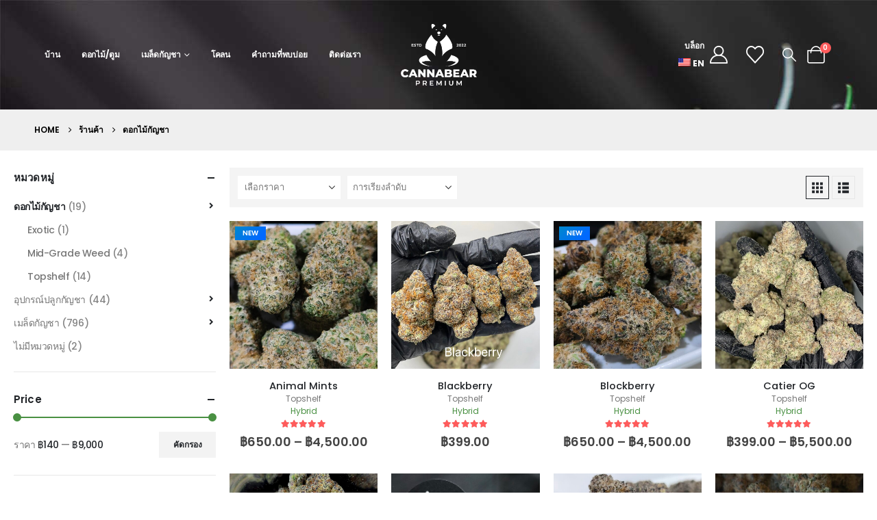

--- FILE ---
content_type: text/html; charset=UTF-8
request_url: https://www.cannabear-thailand.com/th/product-category/cannabis-flowers-buds/
body_size: 32778
content:

<!DOCTYPE html>
	<html  lang="th">
	<head>
		<meta http-equiv="X-UA-Compatible" content="IE=edge" />
		<meta http-equiv="Content-Type" content="text/html; charset=UTF-8" />
		<meta name="viewport" content="width=device-width, initial-scale=1, minimum-scale=1" />

		<link rel="profile" href="https://gmpg.org/xfn/11" />
		<link rel="pingback" href="https://www.cannabear-thailand.com/xmlrpc.php" />
		<meta name='robots' content='index, follow, max-image-preview:large, max-snippet:-1, max-video-preview:-1' />
	<style>img:is([sizes="auto" i], [sizes^="auto," i]) { contain-intrinsic-size: 3000px 1500px }</style>
	<script>window._wca = window._wca || [];</script>

	<!-- This site is optimized with the Yoast SEO plugin v26.7 - https://yoast.com/wordpress/plugins/seo/ -->
	<title>Cannabis Flowers Archives - Cannabear Thailand</title>
	<link rel="canonical" href="https://www.cannabear-thailand.com/th/product-category/cannabis-flowers-buds/" />
	<meta property="og:locale" content="th_TH" />
	<meta property="og:type" content="article" />
	<meta property="og:title" content="Cannabis Flowers Archives - Cannabear Thailand" />
	<meta property="og:url" content="https://www.cannabear-thailand.com/th/product-category/cannabis-flowers-buds/" />
	<meta property="og:site_name" content="Cannabear Thailand" />
	<meta property="og:image" content="https://www.cannabear-thailand.com/wp-content/uploads/2022/07/top-cannabis-ruderalis-plants-science-lab-making-medicine-herb-product-scaled.jpg" />
	<meta property="og:image:width" content="1080" />
	<meta property="og:image:height" content="608" />
	<meta property="og:image:type" content="image/jpeg" />
	<meta name="twitter:card" content="summary_large_image" />
	<script type="application/ld+json" class="yoast-schema-graph">{"@context":"https://schema.org","@graph":[{"@type":"CollectionPage","@id":"https://www.cannabear-thailand.com/product-category/cannabis-flowers-buds/","url":"https://www.cannabear-thailand.com/product-category/cannabis-flowers-buds/","name":"Cannabis Flowers Archives - Cannabear Thailand","isPartOf":{"@id":"https://www.cannabear-thailand.com/#website"},"primaryImageOfPage":{"@id":"https://www.cannabear-thailand.com/product-category/cannabis-flowers-buds/#primaryimage"},"image":{"@id":"https://www.cannabear-thailand.com/product-category/cannabis-flowers-buds/#primaryimage"},"thumbnailUrl":"https://www.cannabear-thailand.com/wp-content/uploads/2026/01/1000076970-scaled.jpg","breadcrumb":{"@id":"https://www.cannabear-thailand.com/product-category/cannabis-flowers-buds/#breadcrumb"},"inLanguage":"th"},{"@type":"ImageObject","inLanguage":"th","@id":"https://www.cannabear-thailand.com/product-category/cannabis-flowers-buds/#primaryimage","url":"https://www.cannabear-thailand.com/wp-content/uploads/2026/01/1000076970-scaled.jpg","contentUrl":"https://www.cannabear-thailand.com/wp-content/uploads/2026/01/1000076970-scaled.jpg","width":1920,"height":1920},{"@type":"BreadcrumbList","@id":"https://www.cannabear-thailand.com/product-category/cannabis-flowers-buds/#breadcrumb","itemListElement":[{"@type":"ListItem","position":1,"name":"Home","item":"https://www.cannabear-thailand.com/"},{"@type":"ListItem","position":2,"name":"Cannabis Flowers"}]},{"@type":"WebSite","@id":"https://www.cannabear-thailand.com/#website","url":"https://www.cannabear-thailand.com/","name":"Cannabear Thailand","description":"Deliver high-quality cannabis/weed fast and secure to your doorstep in Thailand!","publisher":{"@id":"https://www.cannabear-thailand.com/#organization"},"potentialAction":[{"@type":"SearchAction","target":{"@type":"EntryPoint","urlTemplate":"https://www.cannabear-thailand.com/?s={search_term_string}"},"query-input":{"@type":"PropertyValueSpecification","valueRequired":true,"valueName":"search_term_string"}}],"inLanguage":"th"},{"@type":"Organization","@id":"https://www.cannabear-thailand.com/#organization","name":"Cannabear Thailand","url":"https://www.cannabear-thailand.com/","logo":{"@type":"ImageObject","inLanguage":"th","@id":"https://www.cannabear-thailand.com/#/schema/logo/image/","url":"https://mlibnes3bdeh.i.optimole.com/w:auto/h:auto/q:mauto/f:avif/https://www.cannabear-thailand.com/wp-content/uploads/2022/06/cannabear_blk.png","contentUrl":"https://mlibnes3bdeh.i.optimole.com/w:auto/h:auto/q:mauto/f:avif/https://www.cannabear-thailand.com/wp-content/uploads/2022/06/cannabear_blk.png","width":428,"height":347,"caption":"Cannabear Thailand"},"image":{"@id":"https://www.cannabear-thailand.com/#/schema/logo/image/"},"sameAs":["https://facebook.com/cannabear.thailand","https://www.instagram.com/cannabear_thailand/"]}]}</script>
	<!-- / Yoast SEO plugin. -->


<link rel='dns-prefetch' href='//stats.wp.com' />
		<link rel="shortcut icon" href="//www.cannabear-thailand.com/wp-content/uploads/2022/07/marijuana.png" type="image/x-icon" />
				<link rel="apple-touch-icon" href="//www.cannabear-thailand.com/wp-content/uploads/2022/07/marijuana.png" />
				<link rel="apple-touch-icon" sizes="120x120" href="//www.cannabear-thailand.com/wp-content/uploads/2022/07/marijuana.png" />
				<link rel="apple-touch-icon" sizes="76x76" href="//www.cannabear-thailand.com/wp-content/uploads/2022/07/marijuana.png" />
				<link rel="apple-touch-icon" sizes="152x152" href="//www.cannabear-thailand.com/wp-content/uploads/2022/07/marijuana.png" />
		<link rel="preload" href="https://www.cannabear-thailand.com/wp-content/themes/porto/fonts/porto-font/porto.woff2" as="font" type="font/woff2" crossorigin /><link rel="preload" href="https://www.cannabear-thailand.com/wp-content/themes/porto/fonts/fontawesome_optimized/fa-solid-900.woff2" as="font" type="font/woff2" crossorigin /><link rel="preload" href="https://www.cannabear-thailand.com/wp-content/themes/porto/fonts/fontawesome_optimized/fa-regular-400.woff2" as="font" type="font/woff2" crossorigin /><link rel="preload" href="https://www.cannabear-thailand.com/wp-content/themes/porto/fonts/fontawesome_optimized/fa-brands-400.woff2" as="font" type="font/woff2" crossorigin /><link rel="preload" href="https://www.cannabear-thailand.com/wp-content/themes/porto/fonts/Simple-Line-Icons/Simple-Line-Icons.woff2" as="font" type="font/woff2" crossorigin />
<link rel='stylesheet' id='wp-block-library-css' href='https://www.cannabear-thailand.com/wp-includes/css/dist/block-library/style.min.css?ver=47facd067ebe292163dcb7ced94fc17f' media='all' />
<style id='wp-block-library-theme-inline-css'>
.wp-block-audio :where(figcaption){color:#555;font-size:13px;text-align:center}.is-dark-theme .wp-block-audio :where(figcaption){color:#ffffffa6}.wp-block-audio{margin:0 0 1em}.wp-block-code{border:1px solid #ccc;border-radius:4px;font-family:Menlo,Consolas,monaco,monospace;padding:.8em 1em}.wp-block-embed :where(figcaption){color:#555;font-size:13px;text-align:center}.is-dark-theme .wp-block-embed :where(figcaption){color:#ffffffa6}.wp-block-embed{margin:0 0 1em}.blocks-gallery-caption{color:#555;font-size:13px;text-align:center}.is-dark-theme .blocks-gallery-caption{color:#ffffffa6}:root :where(.wp-block-image figcaption){color:#555;font-size:13px;text-align:center}.is-dark-theme :root :where(.wp-block-image figcaption){color:#ffffffa6}.wp-block-image{margin:0 0 1em}.wp-block-pullquote{border-bottom:4px solid;border-top:4px solid;color:currentColor;margin-bottom:1.75em}.wp-block-pullquote cite,.wp-block-pullquote footer,.wp-block-pullquote__citation{color:currentColor;font-size:.8125em;font-style:normal;text-transform:uppercase}.wp-block-quote{border-left:.25em solid;margin:0 0 1.75em;padding-left:1em}.wp-block-quote cite,.wp-block-quote footer{color:currentColor;font-size:.8125em;font-style:normal;position:relative}.wp-block-quote:where(.has-text-align-right){border-left:none;border-right:.25em solid;padding-left:0;padding-right:1em}.wp-block-quote:where(.has-text-align-center){border:none;padding-left:0}.wp-block-quote.is-large,.wp-block-quote.is-style-large,.wp-block-quote:where(.is-style-plain){border:none}.wp-block-search .wp-block-search__label{font-weight:700}.wp-block-search__button{border:1px solid #ccc;padding:.375em .625em}:where(.wp-block-group.has-background){padding:1.25em 2.375em}.wp-block-separator.has-css-opacity{opacity:.4}.wp-block-separator{border:none;border-bottom:2px solid;margin-left:auto;margin-right:auto}.wp-block-separator.has-alpha-channel-opacity{opacity:1}.wp-block-separator:not(.is-style-wide):not(.is-style-dots){width:100px}.wp-block-separator.has-background:not(.is-style-dots){border-bottom:none;height:1px}.wp-block-separator.has-background:not(.is-style-wide):not(.is-style-dots){height:2px}.wp-block-table{margin:0 0 1em}.wp-block-table td,.wp-block-table th{word-break:normal}.wp-block-table :where(figcaption){color:#555;font-size:13px;text-align:center}.is-dark-theme .wp-block-table :where(figcaption){color:#ffffffa6}.wp-block-video :where(figcaption){color:#555;font-size:13px;text-align:center}.is-dark-theme .wp-block-video :where(figcaption){color:#ffffffa6}.wp-block-video{margin:0 0 1em}:root :where(.wp-block-template-part.has-background){margin-bottom:0;margin-top:0;padding:1.25em 2.375em}
</style>
<style id='classic-theme-styles-inline-css'>
/*! This file is auto-generated */
.wp-block-button__link{color:#fff;background-color:#32373c;border-radius:9999px;box-shadow:none;text-decoration:none;padding:calc(.667em + 2px) calc(1.333em + 2px);font-size:1.125em}.wp-block-file__button{background:#32373c;color:#fff;text-decoration:none}
</style>
<style id='aibud-content-generator-style-inline-css'>


</style>
<link rel='stylesheet' id='mediaelement-css' href='https://www.cannabear-thailand.com/wp-includes/js/mediaelement/mediaelementplayer-legacy.min.css?ver=4.2.17' media='all' />
<link rel='stylesheet' id='wp-mediaelement-css' href='https://www.cannabear-thailand.com/wp-includes/js/mediaelement/wp-mediaelement.min.css?ver=47facd067ebe292163dcb7ced94fc17f' media='all' />
<style id='jetpack-sharing-buttons-style-inline-css'>
.jetpack-sharing-buttons__services-list{display:flex;flex-direction:row;flex-wrap:wrap;gap:0;list-style-type:none;margin:5px;padding:0}.jetpack-sharing-buttons__services-list.has-small-icon-size{font-size:12px}.jetpack-sharing-buttons__services-list.has-normal-icon-size{font-size:16px}.jetpack-sharing-buttons__services-list.has-large-icon-size{font-size:24px}.jetpack-sharing-buttons__services-list.has-huge-icon-size{font-size:36px}@media print{.jetpack-sharing-buttons__services-list{display:none!important}}.editor-styles-wrapper .wp-block-jetpack-sharing-buttons{gap:0;padding-inline-start:0}ul.jetpack-sharing-buttons__services-list.has-background{padding:1.25em 2.375em}
</style>
<style id='global-styles-inline-css'>
:root{--wp--preset--aspect-ratio--square: 1;--wp--preset--aspect-ratio--4-3: 4/3;--wp--preset--aspect-ratio--3-4: 3/4;--wp--preset--aspect-ratio--3-2: 3/2;--wp--preset--aspect-ratio--2-3: 2/3;--wp--preset--aspect-ratio--16-9: 16/9;--wp--preset--aspect-ratio--9-16: 9/16;--wp--preset--color--black: #000000;--wp--preset--color--cyan-bluish-gray: #abb8c3;--wp--preset--color--white: #ffffff;--wp--preset--color--pale-pink: #f78da7;--wp--preset--color--vivid-red: #cf2e2e;--wp--preset--color--luminous-vivid-orange: #ff6900;--wp--preset--color--luminous-vivid-amber: #fcb900;--wp--preset--color--light-green-cyan: #7bdcb5;--wp--preset--color--vivid-green-cyan: #00d084;--wp--preset--color--pale-cyan-blue: #8ed1fc;--wp--preset--color--vivid-cyan-blue: #0693e3;--wp--preset--color--vivid-purple: #9b51e0;--wp--preset--color--primary: var(--porto-primary-color);--wp--preset--color--secondary: var(--porto-secondary-color);--wp--preset--color--tertiary: var(--porto-tertiary-color);--wp--preset--color--quaternary: var(--porto-quaternary-color);--wp--preset--color--dark: var(--porto-dark-color);--wp--preset--color--light: var(--porto-light-color);--wp--preset--color--primary-hover: var(--porto-primary-light-5);--wp--preset--gradient--vivid-cyan-blue-to-vivid-purple: linear-gradient(135deg,rgba(6,147,227,1) 0%,rgb(155,81,224) 100%);--wp--preset--gradient--light-green-cyan-to-vivid-green-cyan: linear-gradient(135deg,rgb(122,220,180) 0%,rgb(0,208,130) 100%);--wp--preset--gradient--luminous-vivid-amber-to-luminous-vivid-orange: linear-gradient(135deg,rgba(252,185,0,1) 0%,rgba(255,105,0,1) 100%);--wp--preset--gradient--luminous-vivid-orange-to-vivid-red: linear-gradient(135deg,rgba(255,105,0,1) 0%,rgb(207,46,46) 100%);--wp--preset--gradient--very-light-gray-to-cyan-bluish-gray: linear-gradient(135deg,rgb(238,238,238) 0%,rgb(169,184,195) 100%);--wp--preset--gradient--cool-to-warm-spectrum: linear-gradient(135deg,rgb(74,234,220) 0%,rgb(151,120,209) 20%,rgb(207,42,186) 40%,rgb(238,44,130) 60%,rgb(251,105,98) 80%,rgb(254,248,76) 100%);--wp--preset--gradient--blush-light-purple: linear-gradient(135deg,rgb(255,206,236) 0%,rgb(152,150,240) 100%);--wp--preset--gradient--blush-bordeaux: linear-gradient(135deg,rgb(254,205,165) 0%,rgb(254,45,45) 50%,rgb(107,0,62) 100%);--wp--preset--gradient--luminous-dusk: linear-gradient(135deg,rgb(255,203,112) 0%,rgb(199,81,192) 50%,rgb(65,88,208) 100%);--wp--preset--gradient--pale-ocean: linear-gradient(135deg,rgb(255,245,203) 0%,rgb(182,227,212) 50%,rgb(51,167,181) 100%);--wp--preset--gradient--electric-grass: linear-gradient(135deg,rgb(202,248,128) 0%,rgb(113,206,126) 100%);--wp--preset--gradient--midnight: linear-gradient(135deg,rgb(2,3,129) 0%,rgb(40,116,252) 100%);--wp--preset--font-size--small: 13px;--wp--preset--font-size--medium: 20px;--wp--preset--font-size--large: 36px;--wp--preset--font-size--x-large: 42px;--wp--preset--spacing--20: 0.44rem;--wp--preset--spacing--30: 0.67rem;--wp--preset--spacing--40: 1rem;--wp--preset--spacing--50: 1.5rem;--wp--preset--spacing--60: 2.25rem;--wp--preset--spacing--70: 3.38rem;--wp--preset--spacing--80: 5.06rem;--wp--preset--shadow--natural: 6px 6px 9px rgba(0, 0, 0, 0.2);--wp--preset--shadow--deep: 12px 12px 50px rgba(0, 0, 0, 0.4);--wp--preset--shadow--sharp: 6px 6px 0px rgba(0, 0, 0, 0.2);--wp--preset--shadow--outlined: 6px 6px 0px -3px rgba(255, 255, 255, 1), 6px 6px rgba(0, 0, 0, 1);--wp--preset--shadow--crisp: 6px 6px 0px rgba(0, 0, 0, 1);}:where(.is-layout-flex){gap: 0.5em;}:where(.is-layout-grid){gap: 0.5em;}body .is-layout-flex{display: flex;}.is-layout-flex{flex-wrap: wrap;align-items: center;}.is-layout-flex > :is(*, div){margin: 0;}body .is-layout-grid{display: grid;}.is-layout-grid > :is(*, div){margin: 0;}:where(.wp-block-columns.is-layout-flex){gap: 2em;}:where(.wp-block-columns.is-layout-grid){gap: 2em;}:where(.wp-block-post-template.is-layout-flex){gap: 1.25em;}:where(.wp-block-post-template.is-layout-grid){gap: 1.25em;}.has-black-color{color: var(--wp--preset--color--black) !important;}.has-cyan-bluish-gray-color{color: var(--wp--preset--color--cyan-bluish-gray) !important;}.has-white-color{color: var(--wp--preset--color--white) !important;}.has-pale-pink-color{color: var(--wp--preset--color--pale-pink) !important;}.has-vivid-red-color{color: var(--wp--preset--color--vivid-red) !important;}.has-luminous-vivid-orange-color{color: var(--wp--preset--color--luminous-vivid-orange) !important;}.has-luminous-vivid-amber-color{color: var(--wp--preset--color--luminous-vivid-amber) !important;}.has-light-green-cyan-color{color: var(--wp--preset--color--light-green-cyan) !important;}.has-vivid-green-cyan-color{color: var(--wp--preset--color--vivid-green-cyan) !important;}.has-pale-cyan-blue-color{color: var(--wp--preset--color--pale-cyan-blue) !important;}.has-vivid-cyan-blue-color{color: var(--wp--preset--color--vivid-cyan-blue) !important;}.has-vivid-purple-color{color: var(--wp--preset--color--vivid-purple) !important;}.has-black-background-color{background-color: var(--wp--preset--color--black) !important;}.has-cyan-bluish-gray-background-color{background-color: var(--wp--preset--color--cyan-bluish-gray) !important;}.has-white-background-color{background-color: var(--wp--preset--color--white) !important;}.has-pale-pink-background-color{background-color: var(--wp--preset--color--pale-pink) !important;}.has-vivid-red-background-color{background-color: var(--wp--preset--color--vivid-red) !important;}.has-luminous-vivid-orange-background-color{background-color: var(--wp--preset--color--luminous-vivid-orange) !important;}.has-luminous-vivid-amber-background-color{background-color: var(--wp--preset--color--luminous-vivid-amber) !important;}.has-light-green-cyan-background-color{background-color: var(--wp--preset--color--light-green-cyan) !important;}.has-vivid-green-cyan-background-color{background-color: var(--wp--preset--color--vivid-green-cyan) !important;}.has-pale-cyan-blue-background-color{background-color: var(--wp--preset--color--pale-cyan-blue) !important;}.has-vivid-cyan-blue-background-color{background-color: var(--wp--preset--color--vivid-cyan-blue) !important;}.has-vivid-purple-background-color{background-color: var(--wp--preset--color--vivid-purple) !important;}.has-black-border-color{border-color: var(--wp--preset--color--black) !important;}.has-cyan-bluish-gray-border-color{border-color: var(--wp--preset--color--cyan-bluish-gray) !important;}.has-white-border-color{border-color: var(--wp--preset--color--white) !important;}.has-pale-pink-border-color{border-color: var(--wp--preset--color--pale-pink) !important;}.has-vivid-red-border-color{border-color: var(--wp--preset--color--vivid-red) !important;}.has-luminous-vivid-orange-border-color{border-color: var(--wp--preset--color--luminous-vivid-orange) !important;}.has-luminous-vivid-amber-border-color{border-color: var(--wp--preset--color--luminous-vivid-amber) !important;}.has-light-green-cyan-border-color{border-color: var(--wp--preset--color--light-green-cyan) !important;}.has-vivid-green-cyan-border-color{border-color: var(--wp--preset--color--vivid-green-cyan) !important;}.has-pale-cyan-blue-border-color{border-color: var(--wp--preset--color--pale-cyan-blue) !important;}.has-vivid-cyan-blue-border-color{border-color: var(--wp--preset--color--vivid-cyan-blue) !important;}.has-vivid-purple-border-color{border-color: var(--wp--preset--color--vivid-purple) !important;}.has-vivid-cyan-blue-to-vivid-purple-gradient-background{background: var(--wp--preset--gradient--vivid-cyan-blue-to-vivid-purple) !important;}.has-light-green-cyan-to-vivid-green-cyan-gradient-background{background: var(--wp--preset--gradient--light-green-cyan-to-vivid-green-cyan) !important;}.has-luminous-vivid-amber-to-luminous-vivid-orange-gradient-background{background: var(--wp--preset--gradient--luminous-vivid-amber-to-luminous-vivid-orange) !important;}.has-luminous-vivid-orange-to-vivid-red-gradient-background{background: var(--wp--preset--gradient--luminous-vivid-orange-to-vivid-red) !important;}.has-very-light-gray-to-cyan-bluish-gray-gradient-background{background: var(--wp--preset--gradient--very-light-gray-to-cyan-bluish-gray) !important;}.has-cool-to-warm-spectrum-gradient-background{background: var(--wp--preset--gradient--cool-to-warm-spectrum) !important;}.has-blush-light-purple-gradient-background{background: var(--wp--preset--gradient--blush-light-purple) !important;}.has-blush-bordeaux-gradient-background{background: var(--wp--preset--gradient--blush-bordeaux) !important;}.has-luminous-dusk-gradient-background{background: var(--wp--preset--gradient--luminous-dusk) !important;}.has-pale-ocean-gradient-background{background: var(--wp--preset--gradient--pale-ocean) !important;}.has-electric-grass-gradient-background{background: var(--wp--preset--gradient--electric-grass) !important;}.has-midnight-gradient-background{background: var(--wp--preset--gradient--midnight) !important;}.has-small-font-size{font-size: var(--wp--preset--font-size--small) !important;}.has-medium-font-size{font-size: var(--wp--preset--font-size--medium) !important;}.has-large-font-size{font-size: var(--wp--preset--font-size--large) !important;}.has-x-large-font-size{font-size: var(--wp--preset--font-size--x-large) !important;}
:where(.wp-block-post-template.is-layout-flex){gap: 1.25em;}:where(.wp-block-post-template.is-layout-grid){gap: 1.25em;}
:where(.wp-block-columns.is-layout-flex){gap: 2em;}:where(.wp-block-columns.is-layout-grid){gap: 2em;}
:root :where(.wp-block-pullquote){font-size: 1.5em;line-height: 1.6;}
</style>
<style id='woocommerce-inline-inline-css'>
.woocommerce form .form-row .required { visibility: visible; }
</style>
<link rel='stylesheet' id='trp-language-switcher-style-css' href='https://www.cannabear-thailand.com/wp-content/plugins/translatepress-multilingual/assets/css/trp-language-switcher.css?ver=3.0.7' media='all' />
<style id='trp-language-switcher-style-inline-css'>
.trp-language-switcher > div {
    padding: 3px 5px 3px 5px;
    background-image: none;
    text-align: center;}
</style>
<link rel='stylesheet' id='brands-styles-css' href='https://www.cannabear-thailand.com/wp-content/plugins/woocommerce/assets/css/brands.css?ver=10.2.3' media='all' />
<link rel='stylesheet' id='porto-fs-progress-bar-css' href='https://www.cannabear-thailand.com/wp-content/themes/porto/inc/lib/woocommerce-shipping-progress-bar/shipping-progress-bar.css?ver=7.6.3' media='all' />
<link rel='stylesheet' id='porto-css-vars-css' href='https://www.cannabear-thailand.com/wp-content/uploads/porto_styles/theme_css_vars.css?ver=7.6.3' media='all' />
<link rel='stylesheet' id='bootstrap-css' href='https://www.cannabear-thailand.com/wp-content/uploads/porto_styles/bootstrap.css?ver=7.6.3' media='all' />
<link rel='stylesheet' id='porto-plugins-css' href='https://www.cannabear-thailand.com/wp-content/themes/porto/css/plugins_optimized.css?ver=7.6.3' media='all' />
<link rel='stylesheet' id='porto-theme-css' href='https://www.cannabear-thailand.com/wp-content/themes/porto/css/theme.css?ver=7.6.3' media='all' />
<link rel='stylesheet' id='porto-widget-contact-info-css' href='https://www.cannabear-thailand.com/wp-content/themes/porto/css/part/widget-contact-info.css?ver=7.6.3' media='all' />
<link rel='stylesheet' id='porto-widget-text-css' href='https://www.cannabear-thailand.com/wp-content/themes/porto/css/part/widget-text.css?ver=7.6.3' media='all' />
<link rel='stylesheet' id='porto-widget-tag-cloud-css' href='https://www.cannabear-thailand.com/wp-content/themes/porto/css/part/widget-tag-cloud.css?ver=7.6.3' media='all' />
<link rel='stylesheet' id='porto-blog-legacy-css' href='https://www.cannabear-thailand.com/wp-content/themes/porto/css/part/blog-legacy.css?ver=7.6.3' media='all' />
<link rel='stylesheet' id='porto-header-shop-css' href='https://www.cannabear-thailand.com/wp-content/themes/porto/css/part/header-shop.css?ver=7.6.3' media='all' />
<link rel='stylesheet' id='porto-header-legacy-css' href='https://www.cannabear-thailand.com/wp-content/themes/porto/css/part/header-legacy.css?ver=7.6.3' media='all' />
<link rel='stylesheet' id='porto-footer-legacy-css' href='https://www.cannabear-thailand.com/wp-content/themes/porto/css/part/footer-legacy.css?ver=7.6.3' media='all' />
<link rel='stylesheet' id='porto-side-nav-panel-css' href='https://www.cannabear-thailand.com/wp-content/themes/porto/css/part/side-nav-panel.css?ver=7.6.3' media='all' />
<link rel='stylesheet' id='porto-revslider-css' href='https://www.cannabear-thailand.com/wp-content/themes/porto/css/part/revslider.css?ver=7.6.3' media='all' />
<link rel='stylesheet' id='porto-media-mobile-sidebar-css' href='https://www.cannabear-thailand.com/wp-content/themes/porto/css/part/media-mobile-sidebar.css?ver=7.6.3' media='(max-width:991px)' />
<link rel='stylesheet' id='porto-shortcodes-css' href='https://www.cannabear-thailand.com/wp-content/uploads/porto_styles/shortcodes.css?ver=7.6.3' media='all' />
<link rel='stylesheet' id='porto-theme-shop-css' href='https://www.cannabear-thailand.com/wp-content/themes/porto/css/theme_shop.css?ver=7.6.3' media='all' />
<link rel='stylesheet' id='porto-shop-legacy-css' href='https://www.cannabear-thailand.com/wp-content/themes/porto/css/part/shop-legacy.css?ver=7.6.3' media='all' />
<link rel='stylesheet' id='porto-shop-sidebar-base-css' href='https://www.cannabear-thailand.com/wp-content/themes/porto/css/part/shop-sidebar-base.css?ver=7.6.3' media='all' />
<link rel='stylesheet' id='porto-woo-widget-price-filter-css' href='https://www.cannabear-thailand.com/wp-content/themes/porto/css/part/woo-widget-porto-price-filter.css?ver=7.6.3' media='all' />
<link rel='stylesheet' id='porto-wooco-widget-price-filter-css' href='https://www.cannabear-thailand.com/wp-content/themes/porto/css/part/woo-widget-price-filter.css?ver=7.6.3' media='all' />
<link rel='stylesheet' id='porto-shop-toolbar-css' href='https://www.cannabear-thailand.com/wp-content/themes/porto/css/theme/shop/other/toolbar.css?ver=7.6.3' media='all' />
<link rel='stylesheet' id='porto-theme-elementor-css' href='https://www.cannabear-thailand.com/wp-content/themes/porto/css/theme_elementor.css?ver=7.6.3' media='all' />
<link rel='stylesheet' id='porto-dynamic-style-css' href='https://www.cannabear-thailand.com/wp-content/uploads/porto_styles/dynamic_style.css?ver=7.6.3' media='all' />
<link rel='stylesheet' id='porto-type-builder-css' href='https://www.cannabear-thailand.com/wp-content/plugins/porto-functionality/builders/assets/type-builder.css?ver=3.6.3' media='all' />
<link rel='stylesheet' id='porto-shop-filter-css' href='https://www.cannabear-thailand.com/wp-content/themes/porto/css/theme/shop/shop-filter/horizontal2.css?ver=7.6.3' media='all' />
<link rel='stylesheet' id='porto-style-css' href='https://www.cannabear-thailand.com/wp-content/themes/porto/style.css?ver=7.6.3' media='all' />
<style id='porto-style-inline-css'>
.side-header-narrow-bar-logo{max-width:111px}@media (min-width:992px){}.page-top .page-title-wrap{line-height:0}@media (min-width:1500px){.left-sidebar.col-lg-3,.right-sidebar.col-lg-3{width:20%}.main-content.col-lg-9{width:80%}.main-content.col-lg-6{width:60%}}#header.sticky-header .main-menu > li.menu-item > a,#header.sticky-header .main-menu > li.menu-custom-content a{color:#0a0a0a}#header.sticky-header .main-menu > li.menu-item:hover > a,#header.sticky-header .main-menu > li.menu-item.active:hover > a,#header.sticky-header .main-menu > li.menu-custom-content:hover a{color:#0a0a0a}#header.sticky-header .main-menu > li.menu-item.active > a,#header.sticky-header .main-menu > li.menu-custom-content.active a{color:#0a0a0a}@media (min-width:992px) and (max-width:1219px){.porto-product-filters .widget-title,.woocommerce-ordering select{width:140px}}@media (min-width:1440px){.d-sl-block{display:block !important}}.elementor-top-section.elementor-section.elementor-section-boxed{padding-left:0;padding-right:0}.elementor-top-section.elementor-section.elementor-section-boxed > .elementor-container{padding-left:4vw;padding-right:4vw;max-width:none}body.wide .container:not(.inner-container){max-width:100%;padding-left:4vw;padding-right:4vw}#header .header-main .header-contact{display:-ms-inline-flexbox;display:inline-flex;-ms-flex-align:center;align-items:center;margin:0;padding:0;border-right:none}#header .wishlist i,#header .my-account i{font-size:26px;display:block}#header .currency-switcher > li.menu-item > a,#header .view-switcher > li.menu-item > a,#header .top-links > li.menu-item > a{font-size:12px;font-weight:700}#header .searchform-popup .search-toggle{font-size:20px}#mini-cart{font-size:26px !important;margin-left:.5rem}body.woocommerce .main-content,body.woocommerce .left-sidebar,body.woocommerce .right-sidebar{padding-top:0}.page-top .breadcrumb{font-weight:600}.mega-menu>li.menu-item>a .tip{font-style:normal}#header .top-links>li.menu-item:not(:last-child){margin-right:15px}@media (max-width:991px){#header .porto-view-switcher>li.menu-item>a{line-height:25px}}.sidebar-content .widget-title{font-family:Poppins;font-size:15px;font-weight:600;letter-spacing:.01em}.product-image .labels .onhot,.product-image .labels .onsale{border-radius:2em}#footer .footer-main > .container{padding-top:5rem;padding-bottom:2.4rem}#footer .widget-title{font-size:15px;font-weight:700}#footer .widget .widget_wysija{max-width:none;width:84%}#footer .widget .widget_wysija > p:not(.wysija-paragraph){display:none}#footer .widget_wysija_cont .wysija-input{height:3rem;font-size:.875rem;border-radius:30px 0 0 30px;border:none;box-shadow:none;padding-left:25px}#footer .widget_wysija_cont .wysija-submit{height:3rem;padding-left:25px;padding-right:25px;border-radius:0 30px 30px 0;text-transform:uppercase;font-size:.875rem;font-weight:700}html #topcontrol{width:40px;height:40px;right:15px;border-radius:5px 5px 0 0}#footer .contact-info i{display:none}#footer .contact-details span,#footer .contact-details strong{padding:0;line-height:1.5}#footer .contact-details strong{text-transform:uppercase}#footer .contact-info li:not(:last-child){margin-bottom:1rem}@media (min-width:768px){.footer-main > .container > .row > .col-lg-3{max-width:25%}.footer-main > .container > .row > .col-lg-9{max-width:75%}}.post-item-small{margin:0 10px}.products .rating-wrap{display:flex!important}
</style>
<link rel='stylesheet' id='styles-child-css' href='https://www.cannabear-thailand.com/wp-content/themes/porto-child/style.css?ver=47facd067ebe292163dcb7ced94fc17f' media='all' />
<script src="https://www.cannabear-thailand.com/wp-includes/js/jquery/jquery.min.js?ver=3.7.1" id="jquery-core-js"></script>
<script src="https://www.cannabear-thailand.com/wp-includes/js/jquery/jquery-migrate.min.js?ver=3.4.1" id="jquery-migrate-js"></script>
<script src="https://www.cannabear-thailand.com/wp-content/plugins/woocommerce/assets/js/jquery-blockui/jquery.blockUI.min.js?ver=2.7.0-wc.10.2.3" id="jquery-blockui-js" defer data-wp-strategy="defer"></script>
<script id="wc-add-to-cart-js-extra">
var wc_add_to_cart_params = {"ajax_url":"\/wp-admin\/admin-ajax.php","wc_ajax_url":"https:\/\/www.cannabear-thailand.com\/th\/?wc-ajax=%%endpoint%%","i18n_view_cart":"\u0e2a\u0e31\u0e48\u0e07\u0e0b\u0e37\u0e49\u0e2d\u0e41\u0e25\u0e30\u0e0a\u0e33\u0e23\u0e30\u0e40\u0e07\u0e34\u0e19","cart_url":"https:\/\/www.cannabear-thailand.com\/th\/checkout\/","is_cart":"","cart_redirect_after_add":"no"};
</script>
<script src="https://www.cannabear-thailand.com/wp-content/plugins/woocommerce/assets/js/frontend/add-to-cart.min.js?ver=10.2.3" id="wc-add-to-cart-js" defer data-wp-strategy="defer"></script>
<script src="https://www.cannabear-thailand.com/wp-content/plugins/woocommerce/assets/js/js-cookie/js.cookie.min.js?ver=2.1.4-wc.10.2.3" id="js-cookie-js" defer data-wp-strategy="defer"></script>
<script id="woocommerce-js-extra">
var woocommerce_params = {"ajax_url":"\/wp-admin\/admin-ajax.php","wc_ajax_url":"https:\/\/www.cannabear-thailand.com\/th\/?wc-ajax=%%endpoint%%","i18n_password_show":"Show password","i18n_password_hide":"Hide password"};
</script>
<script src="https://www.cannabear-thailand.com/wp-content/plugins/woocommerce/assets/js/frontend/woocommerce.min.js?ver=10.2.3" id="woocommerce-js" defer data-wp-strategy="defer"></script>
<script src="https://www.cannabear-thailand.com/wp-content/plugins/translatepress-multilingual/assets/js/trp-frontend-compatibility.js?ver=3.0.7" id="trp-frontend-compatibility-js"></script>
<script src="https://stats.wp.com/s-202603.js" id="woocommerce-analytics-js" defer data-wp-strategy="defer"></script>
<script id="wc-cart-fragments-js-extra">
var wc_cart_fragments_params = {"ajax_url":"\/wp-admin\/admin-ajax.php","wc_ajax_url":"https:\/\/www.cannabear-thailand.com\/th\/?wc-ajax=%%endpoint%%","cart_hash_key":"wc_cart_hash_393a1373c9faff8480968638fad2b4bf","fragment_name":"wc_fragments_393a1373c9faff8480968638fad2b4bf","request_timeout":"15000"};
</script>
<script src="https://www.cannabear-thailand.com/wp-content/plugins/woocommerce/assets/js/frontend/cart-fragments.min.js?ver=10.2.3" id="wc-cart-fragments-js" defer data-wp-strategy="defer"></script>
<link rel="alternate" hreflang="en" href="https://www.cannabear-thailand.com/product-category/cannabis-flowers-buds/"/>
<link rel="alternate" hreflang="th" href="https://www.cannabear-thailand.com/th/product-category/cannabis-flowers-buds/"/>
<link rel="alternate" hreflang="x-default" href="https://www.cannabear-thailand.com/product-category/cannabis-flowers-buds/"/>
	<style>img#wpstats{display:none}</style>
		<!-- Google site verification - Google for WooCommerce -->
<meta name="google-site-verification" content="wZfw4tkjynWenAueEvbRmj6d2uZ9rOePQSF2ikhO8gA" />
<meta name="facebook-domain-verification" content="wkjf2t9f0a763fbyh8hrkbxmg3nf1v" />		<script type="text/javascript" id="webfont-queue">
		WebFontConfig = {
			google: { families: [ 'Poppins:400,500,600,700,800','Playfair+Display:400,700','Oswald:400,600,700&display=swap' ] }
		};
		(function(d) {
			var wf = d.createElement('script'), s = d.scripts[d.scripts.length - 1];
			wf.src = 'https://www.cannabear-thailand.com/wp-content/themes/porto/js/libs/webfont.js';
			wf.async = true;
			s.parentNode.insertBefore(wf, s);
		})(document);</script>
			<noscript><style>.woocommerce-product-gallery{ opacity: 1 !important; }</style></noscript>
	<meta name="generator" content="Elementor 3.34.1; features: additional_custom_breakpoints; settings: css_print_method-external, google_font-enabled, font_display-auto">
			<style>
				.e-con.e-parent:nth-of-type(n+4):not(.e-lazyloaded):not(.e-no-lazyload),
				.e-con.e-parent:nth-of-type(n+4):not(.e-lazyloaded):not(.e-no-lazyload) * {
					background-image: none !important;
				}
				@media screen and (max-height: 1024px) {
					.e-con.e-parent:nth-of-type(n+3):not(.e-lazyloaded):not(.e-no-lazyload),
					.e-con.e-parent:nth-of-type(n+3):not(.e-lazyloaded):not(.e-no-lazyload) * {
						background-image: none !important;
					}
				}
				@media screen and (max-height: 640px) {
					.e-con.e-parent:nth-of-type(n+2):not(.e-lazyloaded):not(.e-no-lazyload),
					.e-con.e-parent:nth-of-type(n+2):not(.e-lazyloaded):not(.e-no-lazyload) * {
						background-image: none !important;
					}
				}
			</style>
			<meta name="generator" content="Powered by Slider Revolution 6.7.37 - responsive, Mobile-Friendly Slider Plugin for WordPress with comfortable drag and drop interface." />
<style id="infinite-scroll-css">.products-container .pagination, .products-container .page-links { display: none; }.products-container  { position: relative; }</style><script data-jetpack-boost="ignore">function setREVStartSize(e){
			//window.requestAnimationFrame(function() {
				window.RSIW = window.RSIW===undefined ? window.innerWidth : window.RSIW;
				window.RSIH = window.RSIH===undefined ? window.innerHeight : window.RSIH;
				try {
					var pw = document.getElementById(e.c).parentNode.offsetWidth,
						newh;
					pw = pw===0 || isNaN(pw) || (e.l=="fullwidth" || e.layout=="fullwidth") ? window.RSIW : pw;
					e.tabw = e.tabw===undefined ? 0 : parseInt(e.tabw);
					e.thumbw = e.thumbw===undefined ? 0 : parseInt(e.thumbw);
					e.tabh = e.tabh===undefined ? 0 : parseInt(e.tabh);
					e.thumbh = e.thumbh===undefined ? 0 : parseInt(e.thumbh);
					e.tabhide = e.tabhide===undefined ? 0 : parseInt(e.tabhide);
					e.thumbhide = e.thumbhide===undefined ? 0 : parseInt(e.thumbhide);
					e.mh = e.mh===undefined || e.mh=="" || e.mh==="auto" ? 0 : parseInt(e.mh,0);
					if(e.layout==="fullscreen" || e.l==="fullscreen")
						newh = Math.max(e.mh,window.RSIH);
					else{
						e.gw = Array.isArray(e.gw) ? e.gw : [e.gw];
						for (var i in e.rl) if (e.gw[i]===undefined || e.gw[i]===0) e.gw[i] = e.gw[i-1];
						e.gh = e.el===undefined || e.el==="" || (Array.isArray(e.el) && e.el.length==0)? e.gh : e.el;
						e.gh = Array.isArray(e.gh) ? e.gh : [e.gh];
						for (var i in e.rl) if (e.gh[i]===undefined || e.gh[i]===0) e.gh[i] = e.gh[i-1];
											
						var nl = new Array(e.rl.length),
							ix = 0,
							sl;
						e.tabw = e.tabhide>=pw ? 0 : e.tabw;
						e.thumbw = e.thumbhide>=pw ? 0 : e.thumbw;
						e.tabh = e.tabhide>=pw ? 0 : e.tabh;
						e.thumbh = e.thumbhide>=pw ? 0 : e.thumbh;
						for (var i in e.rl) nl[i] = e.rl[i]<window.RSIW ? 0 : e.rl[i];
						sl = nl[0];
						for (var i in nl) if (sl>nl[i] && nl[i]>0) { sl = nl[i]; ix=i;}
						var m = pw>(e.gw[ix]+e.tabw+e.thumbw) ? 1 : (pw-(e.tabw+e.thumbw)) / (e.gw[ix]);
						newh =  (e.gh[ix] * m) + (e.tabh + e.thumbh);
					}
					var el = document.getElementById(e.c);
					if (el!==null && el) el.style.height = newh+"px";
					el = document.getElementById(e.c+"_wrapper");
					if (el!==null && el) {
						el.style.height = newh+"px";
						el.style.display = "block";
					}
				} catch(e){
					console.log("Failure at Presize of Slider:" + e)
				}
			//});
		  };</script>
	</head>
	<body class="archive tax-product_cat term-cannabis-flowers-buds term-96 wp-custom-logo wp-embed-responsive wp-theme-porto wp-child-theme-porto-child theme-porto woocommerce woocommerce-page woocommerce-no-js translatepress-th full blog-1 elementor-default elementor-kit-2310">
	
	<div class="page-wrapper"><!-- page wrapper -->
		
											<!-- header wrapper -->
				<div class="header-wrapper">
										<header id="header" class="header-7 logo-center">
	
	<div class="header-main">
		<div class="container">
			<div class="header-left">
				<div id="main-menu">
					<ul id="menu-new-main-menu" class="main-menu mega-menu menu-hover-line menu-hover-underline show-arrow"><li id="nav-menu-item-2840" class="menu-item menu-item-type-post_type menu-item-object-page menu-item-home narrow"><a href="https://www.cannabear-thailand.com/th/">บ้าน</a></li>
<li id="nav-menu-item-2841" class="menu-item menu-item-type-post_type menu-item-object-page narrow"><a href="https://www.cannabear-thailand.com/th/shop/cannabis-flowers-buds/">ดอกไม้/ตูม</a></li>
<li id="nav-menu-item-3903" class="menu-item menu-item-type-custom menu-item-object-custom menu-item-has-children has-sub narrow"><a href="https://www.cannabear-thailand.com/th/product-category/cannabis-seeds/">เมล็ดกัญชา</a>
<div class="popup"><div class="inner" style=""><ul class="sub-menu porto-narrow-sub-menu">
	<li id="nav-menu-item-3904" class="menu-item menu-item-type-custom menu-item-object-custom" data-cols="1"><a href="https://www.cannabear-thailand.com/th/product-category/cannabis-seeds/autoflower-cannabis-seeds/">เมล็ดออโต้ฟลาวเวอร์</a></li>
	<li id="nav-menu-item-3905" class="menu-item menu-item-type-custom menu-item-object-custom" data-cols="1"><a href="https://www.cannabear-thailand.com/th/product-category/cannabis-seeds/female-cannabis-seeds/">เมล็ดพันธุ์หญิง</a></li>
</ul></div></div>
</li>
<li id="nav-menu-item-2842" class="menu-item menu-item-type-post_type menu-item-object-page narrow"><a href="https://www.cannabear-thailand.com/th/shop/cannabis-clones-and-cuttings/">โคลน</a></li>
<li id="nav-menu-item-2952" class="menu-item menu-item-type-post_type_archive menu-item-object-faq narrow"><a href="https://www.cannabear-thailand.com/th/faq/">คำถามที่พบบ่อย</a></li>
<li id="nav-menu-item-2844" class="menu-item menu-item-type-post_type menu-item-object-page narrow translation-block"><a href="https://www.cannabear-thailand.com/th/contact-us/">ติดต่อเรา</a></li>
</ul>				</div>
			</div>
			<div class="header-center">
				
	<div class="logo">
	<a aria-label="Site Logo" href="https://www.cannabear-thailand.com/th/" title="Cannabear Thailand - ส่งมอบกัญชา/วัชพืชคุณภาพสูงอย่างรวดเร็วและปลอดภัยถึงหน้าบ้านคุณในประเทศไทย!"  rel="home" data-no-translation-aria-label="">
		<img class="img-responsive sticky-logo sticky-retina-logo" src="//www.cannabear-thailand.com/wp-content/uploads/2022/07/cannabear_blk.png" alt="Cannabear Thailand" /><img fetchpriority="high" class="img-responsive standard-logo retina-logo" width="428" height="347" src="//www.cannabear-thailand.com/wp-content/uploads/2022/06/ass_39-Converted.png.webp" alt="Cannabear Thailand" />	</a>
	</div>
				</div>
			<div class="header-right">
				<div>
					<a class="mobile-toggle" role="button" href="#" aria-label="เมนูมือถือ"><i class="fas fa-bars"></i></a>
					<div class="switcher-wrap"><ul id="menu-right-menu" class="view-switcher porto-view-switcher mega-menu show-arrow"><li id="nav-menu-item-5780" class="menu-item menu-item-type-post_type menu-item-object-page narrow"><a href="https://www.cannabear-thailand.com/th/blog/">บล็อก</a></li>
<li id="nav-menu-item-5781" class="trp-language-switcher-container menu-item menu-item-type-post_type menu-item-object-language_switcher narrow"><a href="https://www.cannabear-thailand.com/product-category/cannabis-flowers-buds/"><span data-no-translation><img class="trp-flag-image" src="https://www.cannabear-thailand.com/wp-content/plugins/translatepress-multilingual/assets/images/flags/en_US.png" width="18" height="12" alt="en_US" title="English"><span class="trp-ls-language-name">EN</span></span></a></li>
</ul></div><div class="header-contact"><a href="https://www.cannabear-thailand.com/th/my-account/" class="my-account me-1 me-lg-2" title="บัญชีของฉัน"><i class="porto-icon-user-2"></i></a>
<a href="https://www.cannabear-thailand.com/th/wishlist/" class="wishlist me-1" title="สิ่งที่อยากได้"><i class="porto-icon-wishlist-2"></i></a></div>					<div class="block-nowrap">
						<div class="searchform-popup search-popup large-search-layout search-dropdown"><a  class="search-toggle" role="button" aria-label="ค้นหา" href="#"><i class="porto-icon-magnifier"></i><span class="search-text" data-no-translation="" data-trp-gettext="">สลับการค้นหา</span></a>	<form action="https://www.cannabear-thailand.com/th/" method="get"
		class="searchform search-layout-large searchform-cats" data-trp-original-action="https://www.cannabear-thailand.com/th/">
		<div class="searchform-fields">
			<span class="text"><input name="s" type="text" value="" placeholder="Search…" autocomplete="off" data-no-translation-placeholder="" /></span>
							<input type="hidden" name="post_type" value="product"/>
				<select aria-label="Search Categories"  name='product_cat' id='product_cat' class='cat'>
	<option value='0' data-no-translation="" data-trp-gettext="">All Categories</option>
	<option class="level-0" value="uncategorized">ไม่มีหมวดหมู่</option>
	<option class="level-0" value="cannabis-flowers-buds">ดอกไม้กัญชา</option>
	<option class="level-1" value="topshelf">&nbsp;&nbsp;&nbsp;Topshelf</option>
	<option class="level-1" value="low-grade-weed">&nbsp;&nbsp;&nbsp;Low-Grade Weed</option>
	<option class="level-1" value="exotic">&nbsp;&nbsp;&nbsp;Exotic</option>
	<option class="level-1" value="cannapops">&nbsp;&nbsp;&nbsp;Canna’Pops</option>
	<option class="level-1" value="mid-grade-weed">&nbsp;&nbsp;&nbsp;Mid-Grade Weed</option>
	<option class="level-1" value="greenhouse-weed">&nbsp;&nbsp;&nbsp;Greenhouse Weed</option>
	<option class="level-0" value="cannabis-clones">ต้นโคลนกัญชา</option>
	<option class="level-0" value="cannabis-grow-equipment">อุปกรณ์ปลูกกัญชา</option>
	<option class="level-1" value="dehumidifier">&nbsp;&nbsp;&nbsp;เครื่องลดความชื้น (Dehumidifier)</option>
	<option class="level-1" value="fertilizer">&nbsp;&nbsp;&nbsp;ปุ๋ยกัญชา</option>
	<option class="level-2" value="athena">&nbsp;&nbsp;&nbsp;&nbsp;&nbsp;&nbsp;Athena</option>
	<option class="level-2" value="floraflex">&nbsp;&nbsp;&nbsp;&nbsp;&nbsp;&nbsp;FloraFlex</option>
	<option class="level-2" value="fox-farm">&nbsp;&nbsp;&nbsp;&nbsp;&nbsp;&nbsp;Fox Farm</option>
	<option class="level-2" value="gaia-green">&nbsp;&nbsp;&nbsp;&nbsp;&nbsp;&nbsp;Gaia Green</option>
	<option class="level-2" value="botanicare">&nbsp;&nbsp;&nbsp;&nbsp;&nbsp;&nbsp;Botanicare</option>
	<option class="level-2" value="dutch-pro">&nbsp;&nbsp;&nbsp;&nbsp;&nbsp;&nbsp;Dutch Pro</option>
	<option class="level-0" value="cannabis-seeds">เมล็ดกัญชา</option>
	<option class="level-1" value="female-cannabis-seeds">&nbsp;&nbsp;&nbsp;เมล็ดกัญชาหญิง</option>
	<option class="level-1" value="autoflower-cannabis-seeds">&nbsp;&nbsp;&nbsp;Autoflower เมล็ดกัญชา</option>
	<option class="level-2" value="fast-buds-usa">&nbsp;&nbsp;&nbsp;&nbsp;&nbsp;&nbsp;Fast Buds USA</option>
	<option class="level-1" value="compound-genetics">&nbsp;&nbsp;&nbsp;Compound Genetics</option>
	<option class="level-1" value="copycat-genetix">&nbsp;&nbsp;&nbsp;Copycat Genetix</option>
	<option class="level-1" value="ethos-genetics">&nbsp;&nbsp;&nbsp;Ethos Genetics</option>
	<option class="level-1" value="inhouse-genetics">&nbsp;&nbsp;&nbsp;In House Genetics</option>
	<option class="level-1" value="lit-farms">&nbsp;&nbsp;&nbsp;Lit Farms</option>
	<option class="level-1" value="anesia-seeds">&nbsp;&nbsp;&nbsp;Anesia Seeds</option>
	<option class="level-1" value="barneys-farm-seeds">&nbsp;&nbsp;&nbsp;Barneys Farm Seeds</option>
	<option class="level-1" value="blimburn-seeds">&nbsp;&nbsp;&nbsp;Blimburn Seeds</option>
	<option class="level-1" value="bomb-seeds">&nbsp;&nbsp;&nbsp;Bomb Seeds</option>
	<option class="level-1" value="bsf-seeds">&nbsp;&nbsp;&nbsp;BSF Seeds</option>
	<option class="level-1" value="dutch-passion">&nbsp;&nbsp;&nbsp;Dutch Passion</option>
	<option class="level-1" value="greenhouse-seeds">&nbsp;&nbsp;&nbsp;Greenhouse Seeds</option>
	<option class="level-1" value="growerschoice">&nbsp;&nbsp;&nbsp;Growerschoice</option>
	<option class="level-1" value="high-speed-buds">&nbsp;&nbsp;&nbsp;High Speed Buds</option>
	<option class="level-1" value="humboldt-seed-organisation">&nbsp;&nbsp;&nbsp;Humboldt Seed Organisation</option>
	<option class="level-1" value="kannabia-seeds">&nbsp;&nbsp;&nbsp;Kannabia Seeds</option>
	<option class="level-1" value="phoenix-seeds">&nbsp;&nbsp;&nbsp;Phoenix Seeds</option>
	<option class="level-1" value="pyramid-seeds">&nbsp;&nbsp;&nbsp;Pyramid Seeds</option>
	<option class="level-1" value="ripper-seeds">&nbsp;&nbsp;&nbsp;Ripper Seeds</option>
	<option class="level-1" value="royal-queen-seeds">&nbsp;&nbsp;&nbsp;Royal Queen Seeds</option>
	<option class="level-1" value="sensi-seeds">&nbsp;&nbsp;&nbsp;Sensi Seeds</option>
	<option class="level-1" value="terp-treez-co">&nbsp;&nbsp;&nbsp;Terp Treez Co</option>
	<option class="level-1" value="th-seeds">&nbsp;&nbsp;&nbsp;T.H. Seeds</option>
	<option class="level-1" value="tastebudz-seeds">&nbsp;&nbsp;&nbsp;TasteBudz Seeds</option>
	<option class="level-1" value="top-shelf-elite">&nbsp;&nbsp;&nbsp;Top Shelf Elite</option>
	<option class="level-1" value="supernaturalseeds">&nbsp;&nbsp;&nbsp;Supernaturalseeds</option>
	<option class="level-1" value="black-farm-genetix">&nbsp;&nbsp;&nbsp;Black Farm Genetix</option>
	<option class="level-1" value="brokeboygenetic">&nbsp;&nbsp;&nbsp;Brokeboygenetic</option>
	<option class="level-1" value="exotic-genetix">&nbsp;&nbsp;&nbsp;Exotic Genetix</option>
	<option class="level-1" value="grow-more-fire-genetics">&nbsp;&nbsp;&nbsp;Grow More Fire Genetics</option>
	<option class="level-1" value="lovin-in-her-eyes">&nbsp;&nbsp;&nbsp;Lovin In Her Eyes</option>
	<option class="level-1" value="nashagenetics">&nbsp;&nbsp;&nbsp;Nashagenetics</option>
	<option class="level-1" value="offensive-selections">&nbsp;&nbsp;&nbsp;Offensive Selections</option>
	<option class="level-1" value="perfect-tree">&nbsp;&nbsp;&nbsp;Perfect Tree</option>
	<option class="level-1" value="prairiestategenetix">&nbsp;&nbsp;&nbsp;Prairiestategenetix</option>
	<option class="level-1" value="pure-instinto-seeds">&nbsp;&nbsp;&nbsp;Pure Instinto Seeds</option>
	<option class="level-1" value="rare-dankness-seeds">&nbsp;&nbsp;&nbsp;Rare Dankness Seeds</option>
	<option class="level-1" value="relentless-genetics">&nbsp;&nbsp;&nbsp;Relentless Genetics</option>
	<option class="level-1" value="seed-junky">&nbsp;&nbsp;&nbsp;Seed Junky</option>
	<option class="level-1" value="starfire-genetix">&nbsp;&nbsp;&nbsp;StarFire Genetix</option>
	<option class="level-1" value="tiki-madman">&nbsp;&nbsp;&nbsp;Tiki Madman</option>
	<option class="level-1" value="beleaf">&nbsp;&nbsp;&nbsp;Beleaf</option>
</select>
			<span class="button-wrap">
				<button class="btn btn-special" aria-label="สลับการค้นหา" title="สลับการค้นหา" type="submit" data-no-translation-aria-label="" data-no-translation-title="">
					<i class="porto-icon-magnifier"></i>
				</button>
							</span>
		</div>
				<div class="live-search-list"></div>
			<input type="hidden" name="trp-form-language" value="th"/></form>
	</div>					</div>
							<div id="mini-cart" aria-haspopup="true" class="mini-cart minicart-arrow-alt">
			<div class="cart-head">
			<span class="cart-icon"><i class="minicart-icon porto-icon-shopping-cart"></i><span class="cart-items">0</span></span><span class="cart-items-text">0</span>			</div>
			<div class="cart-popup widget_shopping_cart">
				<div class="widget_shopping_cart_content">
									<div class="cart-loading"></div>
								</div>
			</div>
				</div>
						</div>

				
			</div>
		</div>
			</div>
</header>

									</div>
				<!-- end header wrapper -->
			
			
					<section class="page-top page-header-1">
	<div class="container hide-title">
	<div class="row">
		<div class="col-lg-12">
							<div class="breadcrumbs-wrap">
					<ul class="breadcrumb" itemscope itemtype="https://schema.org/BreadcrumbList"><li itemprop="itemListElement" itemscope itemtype="https://schema.org/ListItem"><a itemprop="item" href="https://www.cannabear-thailand.com/th"><span itemprop="name" data-no-translation="" data-trp-gettext="">Home</span></a><meta itemprop="position" content="1" /><i class="delimiter delimiter-2"></i></li><li itemprop="itemListElement" itemscope itemtype="https://schema.org/ListItem"><a itemprop="item" href="https://www.cannabear-thailand.com/th/shop/"><span itemprop="name">ร้านค้า</span></a><meta itemprop="position" content="2" /><i class="delimiter delimiter-2"></i></li><li>ดอกไม้กัญชา</li></ul>				</div>
						<div class="page-title-wrap d-none">
								<h1 class="page-title">ดอกไม้กัญชา</h1>
							</div>
					</div>
	</div>
</div>
	</section>
	
		<div id="main" class="column2 column2-left-sidebar wide clearfix"><!-- main -->

			<div class="container-fluid">
			<div class="row main-content-wrap">

			<!-- main content -->
			<div class="main-content col-lg-9">

			

<div id="primary" class="content-area"><main id="content" class="site-main">


<div class="woocommerce-notices-wrapper"></div><div class="shop-loop-before"><div class="porto-product-filters style2 mobile-sidebar"><div class="porto-product-filters-body"><aside id="porto_woocommerce_price_filter-widget-2" class="widget woocommerce porto_widget_price_filter"><h3 class="widget-title">เลือกราคา</h3><form method="get" action="https://www.cannabear-thailand.com/th/product-category/cannabis-flowers-buds/" data-trp-original-action="https://www.cannabear-thailand.com/th/product-category/cannabis-flowers-buds/">
			<div class="fields">
			<input type="text" class="form-control" name="min_price" value="" placeholder="149" data-min="149" /> <span>-</span>
			<input type="text" class="form-control" name="max_price" value="" placeholder="9000" data-max="9000" />
			<button type="submit" class="button" data-no-translation="" data-trp-gettext="">คัดกรอง</button>
			
			</div>
		<input type="hidden" name="trp-form-language" value="th"/></form></aside></div></div><div class="sidebar-overlay"></div><a role="button" href="#" class="porto-product-filters-toggle sidebar-toggle d-flex d-lg-none"><svg data-name="Layer 3" id="Layer_3" viewbox="0 0 32 32" xmlns="http://www.w3.org/2000/svg"><line class="cls-1" x1="15" x2="26" y1="9" y2="9"/><line class="cls-1" x1="6" x2="9" y1="9" y2="9"/><line class="cls-1" x1="23" x2="26" y1="16" y2="16"/><line class="cls-1" x1="6" x2="17" y1="16" y2="16"/><line class="cls-1" x1="17" x2="26" y1="23" y2="23"/><line class="cls-1" x1="6" x2="11" y1="23" y2="23"/><path class="cls-2" d="M14.5,8.92A2.6,2.6,0,0,1,12,11.5,2.6,2.6,0,0,1,9.5,8.92a2.5,2.5,0,0,1,5,0Z"/><path class="cls-2" d="M22.5,15.92a2.5,2.5,0,1,1-5,0,2.5,2.5,0,0,1,5,0Z"/><path class="cls-3" d="M21,16a1,1,0,1,1-2,0,1,1,0,0,1,2,0Z"/><path class="cls-2" d="M16.5,22.92A2.6,2.6,0,0,1,14,25.5a2.6,2.6,0,0,1-2.5-2.58,2.5,2.5,0,0,1,5,0Z"/></svg> <span data-no-translation="" data-trp-gettext="">Filter</span></a><form class="woocommerce-ordering" method="get" action="">
	<label for="woocommerce-orderby-1">เรียงโดย: </label>
	<select name="orderby" class="orderby" aria-label="เรียงโดย:" id="woocommerce-orderby-1" data-no-translation-aria-label="">
					<option value="menu_order"  selected='selected' data-no-translation="" data-trp-gettext="">การเรียงลำดับ</option>
					<option value="popularity" data-no-translation="" data-trp-gettext="" >เรียงตามความนิยม</option>
					<option value="rating" data-no-translation="" data-trp-gettext="" >เรียงตามคะแนนเฉลี่ย</option>
					<option value="date" data-no-translation="" data-trp-gettext="" >เรียงตามลำดับล่าสุด</option>
					<option value="price" data-no-translation="" data-trp-gettext="" >เรียงตามราคา: ต่ำไปสูง</option>
					<option value="price-desc" data-no-translation="" data-trp-gettext="" >เรียงตามราคา: สูงไปต่ำ</option>
			</select>
	<input type="hidden" name="paged" value="1" />

	<input type="hidden" name="trp-form-language" value="th"/></form>
	<div class="gridlist-toggle">
		<a role="button" aria-label="View as grid" href="/th/product-category/cannabis-flowers-buds/" id="grid" class="porto-icon-mode-grid active" title="Grid View" data-no-translation-aria-label="" data-no-translation-title=""></a><a role="button" aria-label="View as list" href="/th/product-category/cannabis-flowers-buds/?gridcookie=list" id="list" class="porto-icon-mode-list" title="List View" data-no-translation-aria-label="" data-no-translation-title=""></a>
	</div>
	</div><div class="archive-products"><ul class="products products-container skeleton-loading grid has-ccols has-ccols-spacing ccols-xl-4 ccols-lg-3 ccols-md-3 ccols-sm-2 ccols-1 pwidth-lg-4 pwidth-md-3 pwidth-xs-2 pwidth-ls-1"
	 data-product_layout="product-outimage_aq_onimage" role="none">
<script type="text/template">"\t\t\n<li class=\"product-col product-outimage_aq_onimage product type-product post-10107 status-publish first instock product_cat-cannabis-flowers-buds product_cat-topshelf product_tag-hybrid has-post-thumbnail shipping-taxable purchasable product-type-variable\">\n<div class=\"product-inner\">\n\t\n\t<div class=\"product-image\">\n\n\t\t<a  href=\"https:\/\/www.cannabear-thailand.com\/th\/shop\/cannabis-flowers-buds\/tropicana-sunshine-2-3-2-2-2-2-2-2-2-2-2-2-3-2-2-2\/\" aria-label=\"product\">\n\t\t\t<div class=\"labels\"><label class=\"onnew\">New<\/label><\/div><div class=\"inner img-effect\"><img width=\"600\" height=\"600\" src=\"https:\/\/www.cannabear-thailand.com\/wp-content\/uploads\/2026\/01\/1000076970-600x600.jpg\" class=\"attachment-woocommerce_thumbnail size-woocommerce_thumbnail\" alt=\"Animal Mints\" decoding=\"async\" srcset=\"https:\/\/www.cannabear-thailand.com\/wp-content\/uploads\/2026\/01\/1000076970-600x600.jpg 600w, https:\/\/www.cannabear-thailand.com\/wp-content\/uploads\/2026\/01\/1000076970-400x400.jpg 400w\" sizes=\"(max-width: 600px) 100vw, 600px\" \/><img width=\"600\" height=\"600\" src=\"https:\/\/www.cannabear-thailand.com\/wp-content\/uploads\/2026\/01\/1000076972-2-600x600.jpg\" class=\"hover-image\" alt=\"\" decoding=\"async\" srcset=\"https:\/\/www.cannabear-thailand.com\/wp-content\/uploads\/2026\/01\/1000076972-2-600x600.jpg 600w, https:\/\/www.cannabear-thailand.com\/wp-content\/uploads\/2026\/01\/1000076972-2-400x400.jpg 400w\" sizes=\"(max-width: 600px) 100vw, 600px\" \/><\/div>\t\t<\/a>\n\t\t\t<div class=\"links-on-image\">\n\t\t\t<div class=\"add-links-wrap\">\r\n\t<div class=\"add-links no-effect clearfix\">\r\n\t\t<span href=\"https:\/\/www.cannabear-thailand.com\/th\/shop\/cannabis-flowers-buds\/tropicana-sunshine-2-3-2-2-2-2-2-2-2-2-2-2-3-2-2-2\/\" aria-describedby=\"woocommerce_loop_add_to_cart_link_describedby_10107\" data-quantity=\"1\" class=\"viewcart-style-2 button product_type_variable add_to_cart_button\" data-product_id=\"10107\" data-product_sku=\"\" aria-label=\"\u0e40\u0e25\u0e37\u0e2d\u0e01\u0e15\u0e31\u0e27\u0e40\u0e25\u0e37\u0e2d\u0e01\u0e2a\u0e33\u0e2b\u0e23\u0e31\u0e1a &ldquo;Animal Mints&rdquo;\" rel=\"nofollow\">\u0e40\u0e25\u0e37\u0e2d\u0e01\u0e23\u0e39\u0e1b\u0e41\u0e1a\u0e1a<\/span>\t\t<span id=\"woocommerce_loop_add_to_cart_link_describedby_10107\" class=\"screen-reader-text\">\r\n\t\tThis product has multiple variants. The options may be chosen on the product page\t<\/span>\r\n\t\t\t<\/div>\r\n\t<\/div>\r\n\t\t<\/div>\n\t\t\t<\/div>\n\n\t<div class=\"product-content\" style=\"text-align:center\">\n\t\t<span class=\"category-list\"><a href=\"https:\/\/www.cannabear-thailand.com\/th\/product-category\/cannabis-flowers-buds\/\" rel=\"tag\">Cannabis Flowers<\/a>, <a href=\"https:\/\/www.cannabear-thailand.com\/th\/product-category\/cannabis-flowers-buds\/topshelf\/\" rel=\"tag\">Topshelf<\/a><\/span>\n\t\t\t<a class=\"product-loop-title\"  href=\"https:\/\/www.cannabear-thailand.com\/th\/shop\/cannabis-flowers-buds\/tropicana-sunshine-2-3-2-2-2-2-2-2-2-2-2-2-3-2-2-2\/\">\r\n\t<h3 class=\"woocommerce-loop-product__title\">Animal Mints<\/h3>\t<\/a>\r\n\t\n\t\t<div style='margin-top: -10px;font-size: 12px;\n\t\t  margin-bottom: 3px;'>Topshelf<\/div><div style=\"margin-top: -10px;\"><a href=\"\/product-tag\/hybrid\/\" style=\"margin-top: -10px;font-size: 12px;margin-bottom: 3px;\">Hybrid<\/a><\/div>\n\n<div class=\"rating-wrap\">\n\t<div class=\"rating-content\">\t<div class=\"star-rating\" title=\"5\">\n\t\t<span style=\"width:100%\">\n\t\t\t\t\t\t<strong class=\"rating\">5<\/strong> out of 5\t\t<\/span>\n\t<\/div><\/div>\n<\/div>\n\n\n\t<span class=\"price\"><span class=\"woocommerce-Price-amount amount\" aria-hidden=\"true\"><bdi><span class=\"woocommerce-Price-currencySymbol\">&#3647;<\/span>650.00<\/bdi><\/span> <span aria-hidden=\"true\">&ndash;<\/span> <span class=\"woocommerce-Price-amount amount\" aria-hidden=\"true\"><bdi><span class=\"woocommerce-Price-currencySymbol\">&#3647;<\/span>4,500.00<\/bdi><\/span><span class=\"screen-reader-text\">Price range: &#3647;650.00 through &#3647;4,500.00<\/span><\/span>\n\n\t\t\t<\/div>\n<\/div>\n<\/li>\n\n<li class=\"product-col product-outimage_aq_onimage product type-product post-9683 status-publish instock product_cat-cannabis-flowers-buds product_cat-topshelf product_tag-hybrid has-post-thumbnail shipping-taxable purchasable product-type-variable\">\n<div class=\"product-inner\">\n\t\n\t<div class=\"product-image\">\n\n\t\t<a  href=\"https:\/\/www.cannabear-thailand.com\/th\/shop\/cannabis-flowers-buds\/tropicana-sunshine-2-2\/\" aria-label=\"product\">\n\t\t\t<div class=\"inner\"><img width=\"600\" height=\"600\" src=\"https:\/\/www.cannabear-thailand.com\/wp-content\/uploads\/2025\/07\/1000061267-600x600.jpg\" class=\"attachment-woocommerce_thumbnail size-woocommerce_thumbnail\" alt=\"Blackberry\" decoding=\"async\" srcset=\"https:\/\/www.cannabear-thailand.com\/wp-content\/uploads\/2025\/07\/1000061267-600x600.jpg 600w, https:\/\/www.cannabear-thailand.com\/wp-content\/uploads\/2025\/07\/1000061267-400x400.jpg 400w\" sizes=\"(max-width: 600px) 100vw, 600px\" \/><\/div>\t\t<\/a>\n\t\t\t<div class=\"links-on-image\">\n\t\t\t<div class=\"add-links-wrap\">\r\n\t<div class=\"add-links no-effect clearfix\">\r\n\t\t<span href=\"https:\/\/www.cannabear-thailand.com\/th\/shop\/cannabis-flowers-buds\/tropicana-sunshine-2-2\/\" aria-describedby=\"woocommerce_loop_add_to_cart_link_describedby_9683\" data-quantity=\"1\" class=\"viewcart-style-2 button product_type_variable add_to_cart_button\" data-product_id=\"9683\" data-product_sku=\"\" aria-label=\"\u0e40\u0e25\u0e37\u0e2d\u0e01\u0e15\u0e31\u0e27\u0e40\u0e25\u0e37\u0e2d\u0e01\u0e2a\u0e33\u0e2b\u0e23\u0e31\u0e1a &ldquo;Blackberry&rdquo;\" rel=\"nofollow\">\u0e40\u0e25\u0e37\u0e2d\u0e01\u0e23\u0e39\u0e1b\u0e41\u0e1a\u0e1a<\/span>\t\t<span id=\"woocommerce_loop_add_to_cart_link_describedby_9683\" class=\"screen-reader-text\">\r\n\t\tThis product has multiple variants. The options may be chosen on the product page\t<\/span>\r\n\t\t\t<\/div>\r\n\t<\/div>\r\n\t\t<\/div>\n\t\t\t<\/div>\n\n\t<div class=\"product-content\" style=\"text-align:center\">\n\t\t<span class=\"category-list\"><a href=\"https:\/\/www.cannabear-thailand.com\/th\/product-category\/cannabis-flowers-buds\/\" rel=\"tag\">Cannabis Flowers<\/a>, <a href=\"https:\/\/www.cannabear-thailand.com\/th\/product-category\/cannabis-flowers-buds\/topshelf\/\" rel=\"tag\">Topshelf<\/a><\/span>\n\t\t\t<a class=\"product-loop-title\"  href=\"https:\/\/www.cannabear-thailand.com\/th\/shop\/cannabis-flowers-buds\/tropicana-sunshine-2-2\/\">\r\n\t<h3 class=\"woocommerce-loop-product__title\">Blackberry<\/h3>\t<\/a>\r\n\t\n\t\t<div style='margin-top: -10px;font-size: 12px;\n\t\t  margin-bottom: 3px;'>Topshelf<\/div><div style=\"margin-top: -10px;\"><a href=\"\/product-tag\/hybrid\/\" style=\"margin-top: -10px;font-size: 12px;margin-bottom: 3px;\">Hybrid<\/a><\/div>\n\n<div class=\"rating-wrap\">\n\t<div class=\"rating-content\">\t<div class=\"star-rating\" title=\"5\">\n\t\t<span style=\"width:100%\">\n\t\t\t\t\t\t<strong class=\"rating\">5<\/strong> out of 5\t\t<\/span>\n\t<\/div><\/div>\n<\/div>\n\n\n\t<span class=\"price\"><span class=\"woocommerce-Price-amount amount\"><bdi><span class=\"woocommerce-Price-currencySymbol\">&#3647;<\/span>399.00<\/bdi><\/span><\/span>\n\n\t\t\t<\/div>\n<\/div>\n<\/li>\n\n<li class=\"product-col product-outimage_aq_onimage product type-product post-10092 status-publish instock product_cat-cannabis-flowers-buds product_cat-topshelf product_tag-hybrid has-post-thumbnail shipping-taxable purchasable product-type-variable\">\n<div class=\"product-inner\">\n\t\n\t<div class=\"product-image\">\n\n\t\t<a  href=\"https:\/\/www.cannabear-thailand.com\/th\/shop\/cannabis-flowers-buds\/tropicana-sunshine-2-3-2-2-2-2-2-2-2-2-2-2-3-2-2\/\" aria-label=\"product\">\n\t\t\t<div class=\"labels\"><label class=\"onnew\">New<\/label><\/div><div class=\"inner\"><img width=\"600\" height=\"600\" src=\"https:\/\/www.cannabear-thailand.com\/wp-content\/uploads\/2026\/01\/1000076966-600x600.jpg\" class=\"attachment-woocommerce_thumbnail size-woocommerce_thumbnail\" alt=\"Blockberry\" decoding=\"async\" srcset=\"https:\/\/www.cannabear-thailand.com\/wp-content\/uploads\/2026\/01\/1000076966-600x600.jpg 600w, https:\/\/www.cannabear-thailand.com\/wp-content\/uploads\/2026\/01\/1000076966-400x400.jpg 400w\" sizes=\"(max-width: 600px) 100vw, 600px\" \/><\/div>\t\t<\/a>\n\t\t\t<div class=\"links-on-image\">\n\t\t\t<div class=\"add-links-wrap\">\r\n\t<div class=\"add-links no-effect clearfix\">\r\n\t\t<span href=\"https:\/\/www.cannabear-thailand.com\/th\/shop\/cannabis-flowers-buds\/tropicana-sunshine-2-3-2-2-2-2-2-2-2-2-2-2-3-2-2\/\" aria-describedby=\"woocommerce_loop_add_to_cart_link_describedby_10092\" data-quantity=\"1\" class=\"viewcart-style-2 button product_type_variable add_to_cart_button\" data-product_id=\"10092\" data-product_sku=\"\" aria-label=\"\u0e40\u0e25\u0e37\u0e2d\u0e01\u0e15\u0e31\u0e27\u0e40\u0e25\u0e37\u0e2d\u0e01\u0e2a\u0e33\u0e2b\u0e23\u0e31\u0e1a &ldquo;Blockberry&rdquo;\" rel=\"nofollow\">\u0e40\u0e25\u0e37\u0e2d\u0e01\u0e23\u0e39\u0e1b\u0e41\u0e1a\u0e1a<\/span>\t\t<span id=\"woocommerce_loop_add_to_cart_link_describedby_10092\" class=\"screen-reader-text\">\r\n\t\tThis product has multiple variants. The options may be chosen on the product page\t<\/span>\r\n\t\t\t<\/div>\r\n\t<\/div>\r\n\t\t<\/div>\n\t\t\t<\/div>\n\n\t<div class=\"product-content\" style=\"text-align:center\">\n\t\t<span class=\"category-list\"><a href=\"https:\/\/www.cannabear-thailand.com\/th\/product-category\/cannabis-flowers-buds\/\" rel=\"tag\">Cannabis Flowers<\/a>, <a href=\"https:\/\/www.cannabear-thailand.com\/th\/product-category\/cannabis-flowers-buds\/topshelf\/\" rel=\"tag\">Topshelf<\/a><\/span>\n\t\t\t<a class=\"product-loop-title\"  href=\"https:\/\/www.cannabear-thailand.com\/th\/shop\/cannabis-flowers-buds\/tropicana-sunshine-2-3-2-2-2-2-2-2-2-2-2-2-3-2-2\/\">\r\n\t<h3 class=\"woocommerce-loop-product__title\">Blockberry<\/h3>\t<\/a>\r\n\t\n\t\t<div style='margin-top: -10px;font-size: 12px;\n\t\t  margin-bottom: 3px;'>Topshelf<\/div><div style=\"margin-top: -10px;\"><a href=\"\/product-tag\/hybrid\/\" style=\"margin-top: -10px;font-size: 12px;margin-bottom: 3px;\">Hybrid<\/a><\/div>\n\n<div class=\"rating-wrap\">\n\t<div class=\"rating-content\">\t<div class=\"star-rating\" title=\"5\">\n\t\t<span style=\"width:100%\">\n\t\t\t\t\t\t<strong class=\"rating\">5<\/strong> out of 5\t\t<\/span>\n\t<\/div><\/div>\n<\/div>\n\n\n\t<span class=\"price\"><span class=\"woocommerce-Price-amount amount\" aria-hidden=\"true\"><bdi><span class=\"woocommerce-Price-currencySymbol\">&#3647;<\/span>650.00<\/bdi><\/span> <span aria-hidden=\"true\">&ndash;<\/span> <span class=\"woocommerce-Price-amount amount\" aria-hidden=\"true\"><bdi><span class=\"woocommerce-Price-currencySymbol\">&#3647;<\/span>4,500.00<\/bdi><\/span><span class=\"screen-reader-text\">Price range: &#3647;650.00 through &#3647;4,500.00<\/span><\/span>\n\n\t\t\t<\/div>\n<\/div>\n<\/li>\n\n<li class=\"product-col product-outimage_aq_onimage product type-product post-9801 status-publish last instock product_cat-cannabis-flowers-buds product_cat-topshelf product_tag-hybrid has-post-thumbnail shipping-taxable purchasable product-type-variable\">\n<div class=\"product-inner\">\n\t\n\t<div class=\"product-image\">\n\n\t\t<a  href=\"https:\/\/www.cannabear-thailand.com\/th\/shop\/cannabis-flowers-buds\/tropicana-sunshine-2-2-2-2\/\" aria-label=\"product\">\n\t\t\t<div class=\"inner\"><img width=\"600\" height=\"600\" src=\"https:\/\/www.cannabear-thailand.com\/wp-content\/uploads\/2025\/10\/1000066882-600x600.jpg\" class=\"attachment-woocommerce_thumbnail size-woocommerce_thumbnail\" alt=\"Catier OG\" decoding=\"async\" srcset=\"https:\/\/www.cannabear-thailand.com\/wp-content\/uploads\/2025\/10\/1000066882-600x600.jpg 600w, https:\/\/www.cannabear-thailand.com\/wp-content\/uploads\/2025\/10\/1000066882-400x400.jpg 400w\" sizes=\"(max-width: 600px) 100vw, 600px\" \/><\/div>\t\t<\/a>\n\t\t\t<div class=\"links-on-image\">\n\t\t\t<div class=\"add-links-wrap\">\r\n\t<div class=\"add-links no-effect clearfix\">\r\n\t\t<span href=\"https:\/\/www.cannabear-thailand.com\/th\/shop\/cannabis-flowers-buds\/tropicana-sunshine-2-2-2-2\/\" aria-describedby=\"woocommerce_loop_add_to_cart_link_describedby_9801\" data-quantity=\"1\" class=\"viewcart-style-2 button product_type_variable add_to_cart_button\" data-product_id=\"9801\" data-product_sku=\"\" aria-label=\"\u0e40\u0e25\u0e37\u0e2d\u0e01\u0e15\u0e31\u0e27\u0e40\u0e25\u0e37\u0e2d\u0e01\u0e2a\u0e33\u0e2b\u0e23\u0e31\u0e1a &ldquo;Catier OG&rdquo;\" rel=\"nofollow\">\u0e40\u0e25\u0e37\u0e2d\u0e01\u0e23\u0e39\u0e1b\u0e41\u0e1a\u0e1a<\/span>\t\t<span id=\"woocommerce_loop_add_to_cart_link_describedby_9801\" class=\"screen-reader-text\">\r\n\t\tThis product has multiple variants. The options may be chosen on the product page\t<\/span>\r\n\t\t\t<\/div>\r\n\t<\/div>\r\n\t\t<\/div>\n\t\t\t<\/div>\n\n\t<div class=\"product-content\" style=\"text-align:center\">\n\t\t<span class=\"category-list\"><a href=\"https:\/\/www.cannabear-thailand.com\/th\/product-category\/cannabis-flowers-buds\/\" rel=\"tag\">Cannabis Flowers<\/a>, <a href=\"https:\/\/www.cannabear-thailand.com\/th\/product-category\/cannabis-flowers-buds\/topshelf\/\" rel=\"tag\">Topshelf<\/a><\/span>\n\t\t\t<a class=\"product-loop-title\"  href=\"https:\/\/www.cannabear-thailand.com\/th\/shop\/cannabis-flowers-buds\/tropicana-sunshine-2-2-2-2\/\">\r\n\t<h3 class=\"woocommerce-loop-product__title\">Catier OG<\/h3>\t<\/a>\r\n\t\n\t\t<div style='margin-top: -10px;font-size: 12px;\n\t\t  margin-bottom: 3px;'>Topshelf<\/div><div style=\"margin-top: -10px;\"><a href=\"\/product-tag\/hybrid\/\" style=\"margin-top: -10px;font-size: 12px;margin-bottom: 3px;\">Hybrid<\/a><\/div>\n\n<div class=\"rating-wrap\">\n\t<div class=\"rating-content\">\t<div class=\"star-rating\" title=\"5\">\n\t\t<span style=\"width:100%\">\n\t\t\t\t\t\t<strong class=\"rating\">5<\/strong> out of 5\t\t<\/span>\n\t<\/div><\/div>\n<\/div>\n\n\n\t<span class=\"price\"><span class=\"woocommerce-Price-amount amount\" aria-hidden=\"true\"><bdi><span class=\"woocommerce-Price-currencySymbol\">&#3647;<\/span>399.00<\/bdi><\/span> <span aria-hidden=\"true\">&ndash;<\/span> <span class=\"woocommerce-Price-amount amount\" aria-hidden=\"true\"><bdi><span class=\"woocommerce-Price-currencySymbol\">&#3647;<\/span>5,500.00<\/bdi><\/span><span class=\"screen-reader-text\">Price range: &#3647;399.00 through &#3647;5,500.00<\/span><\/span>\n\n\t\t\t<\/div>\n<\/div>\n<\/li>\n\n<li class=\"product-col product-outimage_aq_onimage product type-product post-9559 status-publish first instock product_cat-cannabis-flowers-buds product_cat-exotic product_tag-hybrid has-post-thumbnail shipping-taxable purchasable product-type-variable\">\n<div class=\"product-inner\">\n\t\n\t<div class=\"product-image\">\n\n\t\t<a  href=\"https:\/\/www.cannabear-thailand.com\/th\/shop\/cannabis-flowers-buds\/dante-wrath-47-clear-water-genetics-breeder-cut\/\" aria-label=\"product\">\n\t\t\t<div class=\"inner\"><img width=\"600\" height=\"600\" src=\"https:\/\/www.cannabear-thailand.com\/wp-content\/uploads\/2025\/06\/20250629_1039031-600x600.jpg\" class=\"attachment-woocommerce_thumbnail size-woocommerce_thumbnail\" alt=\"Dante&#039;s Wrath #47 (Clearwater Genetics Breeder Cut)\" decoding=\"async\" srcset=\"https:\/\/www.cannabear-thailand.com\/wp-content\/uploads\/2025\/06\/20250629_1039031-600x599.jpg 600w, https:\/\/www.cannabear-thailand.com\/wp-content\/uploads\/2025\/06\/20250629_1039031-400x400.jpg 400w\" sizes=\"(max-width: 600px) 100vw, 600px\" \/><\/div>\t\t<\/a>\n\t\t\t<div class=\"links-on-image\">\n\t\t\t<div class=\"add-links-wrap\">\r\n\t<div class=\"add-links no-effect clearfix\">\r\n\t\t<span href=\"https:\/\/www.cannabear-thailand.com\/th\/shop\/cannabis-flowers-buds\/dante-wrath-47-clear-water-genetics-breeder-cut\/\" aria-describedby=\"woocommerce_loop_add_to_cart_link_describedby_9559\" data-quantity=\"1\" class=\"viewcart-style-2 button product_type_variable add_to_cart_button\" data-product_id=\"9559\" data-product_sku=\"\" aria-label=\"\u0e40\u0e25\u0e37\u0e2d\u0e01\u0e15\u0e31\u0e27\u0e40\u0e25\u0e37\u0e2d\u0e01\u0e2a\u0e33\u0e2b\u0e23\u0e31\u0e1a &ldquo;Dante&#039;s Wrath #47 (Clearwater Genetics Breeder Cut)&rdquo;\" rel=\"nofollow\">\u0e40\u0e25\u0e37\u0e2d\u0e01\u0e23\u0e39\u0e1b\u0e41\u0e1a\u0e1a<\/span>\t\t<span id=\"woocommerce_loop_add_to_cart_link_describedby_9559\" class=\"screen-reader-text\">\r\n\t\tThis product has multiple variants. The options may be chosen on the product page\t<\/span>\r\n\t\t\t<\/div>\r\n\t<\/div>\r\n\t\t<\/div>\n\t\t\t<\/div>\n\n\t<div class=\"product-content\" style=\"text-align:center\">\n\t\t<span class=\"category-list\"><a href=\"https:\/\/www.cannabear-thailand.com\/th\/product-category\/cannabis-flowers-buds\/\" rel=\"tag\">Cannabis Flowers<\/a>, <a href=\"https:\/\/www.cannabear-thailand.com\/th\/product-category\/cannabis-flowers-buds\/exotic\/\" rel=\"tag\">Exotic<\/a><\/span>\n\t\t\t<a class=\"product-loop-title\"  href=\"https:\/\/www.cannabear-thailand.com\/th\/shop\/cannabis-flowers-buds\/dante-wrath-47-clear-water-genetics-breeder-cut\/\">\r\n\t<h3 class=\"woocommerce-loop-product__title\">Dante&#8217;s Wrath #47 (Clearwater Genetics Breeder Cut)<\/h3>\t<\/a>\r\n\t\n\t\t<div style='margin-top: -10px;font-size: 12px;\n\t\t  margin-bottom: 3px;'>Exotic<\/div><div style=\"margin-top: -10px;\"><a href=\"\/product-tag\/hybrid\/\" style=\"margin-top: -10px;font-size: 12px;margin-bottom: 3px;\">Hybrid<\/a><\/div>\n\n<div class=\"rating-wrap\">\n\t<div class=\"rating-content\">\t<div class=\"star-rating\" title=\"5\">\n\t\t<span style=\"width:100%\">\n\t\t\t\t\t\t<strong class=\"rating\">5<\/strong> out of 5\t\t<\/span>\n\t<\/div><\/div>\n<\/div>\n\n\n\t<span class=\"price\"><span class=\"woocommerce-Price-amount amount\" aria-hidden=\"true\"><bdi><span class=\"woocommerce-Price-currencySymbol\">&#3647;<\/span>149.00<\/bdi><\/span> <span aria-hidden=\"true\">&ndash;<\/span> <span class=\"woocommerce-Price-amount amount\" aria-hidden=\"true\"><bdi><span class=\"woocommerce-Price-currencySymbol\">&#3647;<\/span>9,000.00<\/bdi><\/span><span class=\"screen-reader-text\">Price range: &#3647;149.00 through &#3647;9,000.00<\/span><\/span>\n\n\t\t\t<\/div>\n<\/div>\n<\/li>\n\n<li class=\"product-col product-outimage_aq_onimage product type-product post-10023 status-publish instock product_cat-cannabis-flowers-buds product_cat-topshelf product_tag-hybrid has-post-thumbnail shipping-taxable purchasable product-type-variable\">\n<div class=\"product-inner\">\n\t\n\t<div class=\"product-image\">\n\n\t\t<a  href=\"https:\/\/www.cannabear-thailand.com\/th\/shop\/cannabis-flowers-buds\/tropicana-sunshine-2-3-2-2-2-2-2-2-2-2-2-2-2-2\/\" aria-label=\"product\">\n\t\t\t<div class=\"inner\"><img width=\"600\" height=\"600\" src=\"https:\/\/www.cannabear-thailand.com\/wp-content\/uploads\/2025\/12\/1000075561-600x600.jpg\" class=\"attachment-woocommerce_thumbnail size-woocommerce_thumbnail\" alt=\"Frozen Joker\" decoding=\"async\" srcset=\"https:\/\/www.cannabear-thailand.com\/wp-content\/uploads\/2025\/12\/1000075561-600x600.jpg 600w, https:\/\/www.cannabear-thailand.com\/wp-content\/uploads\/2025\/12\/1000075561-400x400.jpg 400w\" sizes=\"(max-width: 600px) 100vw, 600px\" \/><\/div>\t\t<\/a>\n\t\t\t<div class=\"links-on-image\">\n\t\t\t<div class=\"add-links-wrap\">\r\n\t<div class=\"add-links no-effect clearfix\">\r\n\t\t<span href=\"https:\/\/www.cannabear-thailand.com\/th\/shop\/cannabis-flowers-buds\/tropicana-sunshine-2-3-2-2-2-2-2-2-2-2-2-2-2-2\/\" aria-describedby=\"woocommerce_loop_add_to_cart_link_describedby_10023\" data-quantity=\"1\" class=\"viewcart-style-2 button product_type_variable add_to_cart_button\" data-product_id=\"10023\" data-product_sku=\"\" aria-label=\"\u0e40\u0e25\u0e37\u0e2d\u0e01\u0e15\u0e31\u0e27\u0e40\u0e25\u0e37\u0e2d\u0e01\u0e2a\u0e33\u0e2b\u0e23\u0e31\u0e1a &ldquo;Frozen Joker&rdquo;\" rel=\"nofollow\">\u0e40\u0e25\u0e37\u0e2d\u0e01\u0e23\u0e39\u0e1b\u0e41\u0e1a\u0e1a<\/span>\t\t<span id=\"woocommerce_loop_add_to_cart_link_describedby_10023\" class=\"screen-reader-text\">\r\n\t\tThis product has multiple variants. The options may be chosen on the product page\t<\/span>\r\n\t\t\t<\/div>\r\n\t<\/div>\r\n\t\t<\/div>\n\t\t\t<\/div>\n\n\t<div class=\"product-content\" style=\"text-align:center\">\n\t\t<span class=\"category-list\"><a href=\"https:\/\/www.cannabear-thailand.com\/th\/product-category\/cannabis-flowers-buds\/\" rel=\"tag\">Cannabis Flowers<\/a>, <a href=\"https:\/\/www.cannabear-thailand.com\/th\/product-category\/cannabis-flowers-buds\/topshelf\/\" rel=\"tag\">Topshelf<\/a><\/span>\n\t\t\t<a class=\"product-loop-title\"  href=\"https:\/\/www.cannabear-thailand.com\/th\/shop\/cannabis-flowers-buds\/tropicana-sunshine-2-3-2-2-2-2-2-2-2-2-2-2-2-2\/\">\r\n\t<h3 class=\"woocommerce-loop-product__title\">Frozen Joker<\/h3>\t<\/a>\r\n\t\n\t\t<div style='margin-top: -10px;font-size: 12px;\n\t\t  margin-bottom: 3px;'>Topshelf<\/div><div style=\"margin-top: -10px;\"><a href=\"\/product-tag\/hybrid\/\" style=\"margin-top: -10px;font-size: 12px;margin-bottom: 3px;\">Hybrid<\/a><\/div>\n\n<div class=\"rating-wrap\">\n\t<div class=\"rating-content\">\t<div class=\"star-rating\" title=\"5\">\n\t\t<span style=\"width:100%\">\n\t\t\t\t\t\t<strong class=\"rating\">5<\/strong> out of 5\t\t<\/span>\n\t<\/div><\/div>\n<\/div>\n\n\n\t<span class=\"price\"><span class=\"woocommerce-Price-amount amount\" aria-hidden=\"true\"><bdi><span class=\"woocommerce-Price-currencySymbol\">&#3647;<\/span>650.00<\/bdi><\/span> <span aria-hidden=\"true\">&ndash;<\/span> <span class=\"woocommerce-Price-amount amount\" aria-hidden=\"true\"><bdi><span class=\"woocommerce-Price-currencySymbol\">&#3647;<\/span>4,500.00<\/bdi><\/span><span class=\"screen-reader-text\">Price range: &#3647;650.00 through &#3647;4,500.00<\/span><\/span>\n\n\t\t\t<\/div>\n<\/div>\n<\/li>\n\n<li class=\"product-col product-outimage_aq_onimage product type-product post-9996 status-publish instock product_cat-cannabis-flowers-buds product_cat-topshelf product_tag-hybrid has-post-thumbnail shipping-taxable purchasable product-type-variable\">\n<div class=\"product-inner\">\n\t\n\t<div class=\"product-image\">\n\n\t\t<a  href=\"https:\/\/www.cannabear-thailand.com\/th\/shop\/cannabis-flowers-buds\/tropicana-sunshine-2-3-2-2-2-2-2-2-2-2-2-2-2\/\" aria-label=\"product\">\n\t\t\t<div class=\"inner img-effect\"><img width=\"600\" height=\"600\" src=\"https:\/\/www.cannabear-thailand.com\/wp-content\/uploads\/2025\/12\/1000073928-600x600.jpg\" class=\"attachment-woocommerce_thumbnail size-woocommerce_thumbnail\" alt=\"Giggle Gas\" decoding=\"async\" \/><img width=\"600\" height=\"600\" src=\"https:\/\/www.cannabear-thailand.com\/wp-content\/uploads\/2025\/12\/1000073973-600x600.jpg\" class=\"hover-image\" alt=\"\" decoding=\"async\" srcset=\"https:\/\/www.cannabear-thailand.com\/wp-content\/uploads\/2025\/12\/1000073973-600x600.jpg 600w, https:\/\/www.cannabear-thailand.com\/wp-content\/uploads\/2025\/12\/1000073973-400x400.jpg 400w\" sizes=\"(max-width: 600px) 100vw, 600px\" \/><\/div>\t\t<\/a>\n\t\t\t<div class=\"links-on-image\">\n\t\t\t<div class=\"add-links-wrap\">\r\n\t<div class=\"add-links no-effect clearfix\">\r\n\t\t<span href=\"https:\/\/www.cannabear-thailand.com\/th\/shop\/cannabis-flowers-buds\/tropicana-sunshine-2-3-2-2-2-2-2-2-2-2-2-2-2\/\" aria-describedby=\"woocommerce_loop_add_to_cart_link_describedby_9996\" data-quantity=\"1\" class=\"viewcart-style-2 button product_type_variable add_to_cart_button\" data-product_id=\"9996\" data-product_sku=\"\" aria-label=\"\u0e40\u0e25\u0e37\u0e2d\u0e01\u0e15\u0e31\u0e27\u0e40\u0e25\u0e37\u0e2d\u0e01\u0e2a\u0e33\u0e2b\u0e23\u0e31\u0e1a &ldquo;Giggle Gas&rdquo;\" rel=\"nofollow\">\u0e40\u0e25\u0e37\u0e2d\u0e01\u0e23\u0e39\u0e1b\u0e41\u0e1a\u0e1a<\/span>\t\t<span id=\"woocommerce_loop_add_to_cart_link_describedby_9996\" class=\"screen-reader-text\">\r\n\t\tThis product has multiple variants. The options may be chosen on the product page\t<\/span>\r\n\t\t\t<\/div>\r\n\t<\/div>\r\n\t\t<\/div>\n\t\t\t<\/div>\n\n\t<div class=\"product-content\" style=\"text-align:center\">\n\t\t<span class=\"category-list\"><a href=\"https:\/\/www.cannabear-thailand.com\/th\/product-category\/cannabis-flowers-buds\/\" rel=\"tag\">Cannabis Flowers<\/a>, <a href=\"https:\/\/www.cannabear-thailand.com\/th\/product-category\/cannabis-flowers-buds\/topshelf\/\" rel=\"tag\">Topshelf<\/a><\/span>\n\t\t\t<a class=\"product-loop-title\"  href=\"https:\/\/www.cannabear-thailand.com\/th\/shop\/cannabis-flowers-buds\/tropicana-sunshine-2-3-2-2-2-2-2-2-2-2-2-2-2\/\">\r\n\t<h3 class=\"woocommerce-loop-product__title\">Giggle Gas<\/h3>\t<\/a>\r\n\t\n\t\t<div style='margin-top: -10px;font-size: 12px;\n\t\t  margin-bottom: 3px;'>Topshelf<\/div><div style=\"margin-top: -10px;\"><a href=\"\/product-tag\/hybrid\/\" style=\"margin-top: -10px;font-size: 12px;margin-bottom: 3px;\">Hybrid<\/a><\/div>\n\n<div class=\"rating-wrap\">\n\t<div class=\"rating-content\">\t<div class=\"star-rating\" title=\"5\">\n\t\t<span style=\"width:100%\">\n\t\t\t\t\t\t<strong class=\"rating\">5<\/strong> out of 5\t\t<\/span>\n\t<\/div><\/div>\n<\/div>\n\n\n\t<span class=\"price\"><span class=\"woocommerce-Price-amount amount\" aria-hidden=\"true\"><bdi><span class=\"woocommerce-Price-currencySymbol\">&#3647;<\/span>650.00<\/bdi><\/span> <span aria-hidden=\"true\">&ndash;<\/span> <span class=\"woocommerce-Price-amount amount\" aria-hidden=\"true\"><bdi><span class=\"woocommerce-Price-currencySymbol\">&#3647;<\/span>4,500.00<\/bdi><\/span><span class=\"screen-reader-text\">Price range: &#3647;650.00 through &#3647;4,500.00<\/span><\/span>\n\n\t\t\t<\/div>\n<\/div>\n<\/li>\n\n<li class=\"product-col product-outimage_aq_onimage product type-product post-8757 status-publish last instock product_cat-cannabis-flowers-buds product_cat-topshelf product_tag-hybrid has-post-thumbnail shipping-taxable purchasable product-type-variable\">\n<div class=\"product-inner\">\n\t\n\t<div class=\"product-image\">\n\n\t\t<a  href=\"https:\/\/www.cannabear-thailand.com\/th\/shop\/cannabis-flowers-buds\/ice-cream-cake-4\/\" aria-label=\"product\">\n\t\t\t<div class=\"inner\"><img width=\"600\" height=\"600\" src=\"https:\/\/www.cannabear-thailand.com\/wp-content\/uploads\/2024\/12\/1000044307-600x600.jpg\" class=\"attachment-woocommerce_thumbnail size-woocommerce_thumbnail\" alt=\"Ice Cream Cake (Restock)\" decoding=\"async\" \/><\/div>\t\t<\/a>\n\t\t\t<div class=\"links-on-image\">\n\t\t\t<div class=\"add-links-wrap\">\r\n\t<div class=\"add-links no-effect clearfix\">\r\n\t\t<span href=\"https:\/\/www.cannabear-thailand.com\/th\/shop\/cannabis-flowers-buds\/ice-cream-cake-4\/\" aria-describedby=\"woocommerce_loop_add_to_cart_link_describedby_8757\" data-quantity=\"1\" class=\"viewcart-style-2 button product_type_variable add_to_cart_button\" data-product_id=\"8757\" data-product_sku=\"\" aria-label=\"\u0e40\u0e25\u0e37\u0e2d\u0e01\u0e15\u0e31\u0e27\u0e40\u0e25\u0e37\u0e2d\u0e01\u0e2a\u0e33\u0e2b\u0e23\u0e31\u0e1a &ldquo;Ice Cream Cake (Restock)&rdquo;\" rel=\"nofollow\">\u0e40\u0e25\u0e37\u0e2d\u0e01\u0e23\u0e39\u0e1b\u0e41\u0e1a\u0e1a<\/span>\t\t<span id=\"woocommerce_loop_add_to_cart_link_describedby_8757\" class=\"screen-reader-text\">\r\n\t\tThis product has multiple variants. The options may be chosen on the product page\t<\/span>\r\n\t\t\t<\/div>\r\n\t<\/div>\r\n\t\t<\/div>\n\t\t\t<\/div>\n\n\t<div class=\"product-content\" style=\"text-align:center\">\n\t\t<span class=\"category-list\"><a href=\"https:\/\/www.cannabear-thailand.com\/th\/product-category\/cannabis-flowers-buds\/\" rel=\"tag\">Cannabis Flowers<\/a>, <a href=\"https:\/\/www.cannabear-thailand.com\/th\/product-category\/cannabis-flowers-buds\/topshelf\/\" rel=\"tag\">Topshelf<\/a><\/span>\n\t\t\t<a class=\"product-loop-title\"  href=\"https:\/\/www.cannabear-thailand.com\/th\/shop\/cannabis-flowers-buds\/ice-cream-cake-4\/\">\r\n\t<h3 class=\"woocommerce-loop-product__title\">Ice Cream Cake (Restock)<\/h3>\t<\/a>\r\n\t\n\t\t<div style='margin-top: -10px;font-size: 12px;\n\t\t  margin-bottom: 3px;'>Topshelf<\/div><div style=\"margin-top: -10px;\"><a href=\"\/product-tag\/hybrid\/\" style=\"margin-top: -10px;font-size: 12px;margin-bottom: 3px;\">Hybrid<\/a><\/div>\n\n<div class=\"rating-wrap\">\n\t<div class=\"rating-content\">\t<div class=\"star-rating\" title=\"5\">\n\t\t<span style=\"width:100%\">\n\t\t\t\t\t\t<strong class=\"rating\">5<\/strong> out of 5\t\t<\/span>\n\t<\/div><\/div>\n<\/div>\n\n\n\t<span class=\"price\"><span class=\"woocommerce-Price-amount amount\" aria-hidden=\"true\"><bdi><span class=\"woocommerce-Price-currencySymbol\">&#3647;<\/span>399.00<\/bdi><\/span> <span aria-hidden=\"true\">&ndash;<\/span> <span class=\"woocommerce-Price-amount amount\" aria-hidden=\"true\"><bdi><span class=\"woocommerce-Price-currencySymbol\">&#3647;<\/span>4,999.00<\/bdi><\/span><span class=\"screen-reader-text\">Price range: &#3647;399.00 through &#3647;4,999.00<\/span><\/span>\n\n\t\t\t<\/div>\n<\/div>\n<\/li>\n\n<li class=\"product-col product-outimage_aq_onimage product type-product post-9454 status-publish first instock product_cat-cannabis-flowers-buds product_cat-mid-grade-weed product_tag-hybrid has-post-thumbnail sale shipping-taxable purchasable product-type-variable\">\n<div class=\"product-inner\">\n\t\n\t<div class=\"product-image\">\n\n\t\t<a  href=\"https:\/\/www.cannabear-thailand.com\/th\/shop\/cannabis-flowers-buds\/jelly-frost-bite\/\" aria-label=\"product\">\n\t\t\t<div class=\"labels\"><div class=\"onsale\">-12%<\/div><\/div><div class=\"inner img-effect\"><img width=\"600\" height=\"600\" src=\"https:\/\/www.cannabear-thailand.com\/wp-content\/uploads\/2025\/06\/1000056880-600x600.jpg\" class=\"attachment-woocommerce_thumbnail size-woocommerce_thumbnail\" alt=\"Jelly Frost Bite\" decoding=\"async\" srcset=\"https:\/\/www.cannabear-thailand.com\/wp-content\/uploads\/2025\/06\/1000056880-600x599.jpg 600w, https:\/\/www.cannabear-thailand.com\/wp-content\/uploads\/2025\/06\/1000056880-400x399.jpg 400w\" sizes=\"(max-width: 600px) 100vw, 600px\" \/><img width=\"600\" height=\"600\" src=\"https:\/\/www.cannabear-thailand.com\/wp-content\/uploads\/2025\/06\/1000056879-600x600.jpg\" class=\"hover-image\" alt=\"\" decoding=\"async\" srcset=\"https:\/\/www.cannabear-thailand.com\/wp-content\/uploads\/2025\/06\/1000056879-600x600.jpg 600w, https:\/\/www.cannabear-thailand.com\/wp-content\/uploads\/2025\/06\/1000056879-400x400.jpg 400w\" sizes=\"(max-width: 600px) 100vw, 600px\" \/><\/div>\t\t<\/a>\n\t\t\t<div class=\"links-on-image\">\n\t\t\t<div class=\"add-links-wrap\">\r\n\t<div class=\"add-links no-effect clearfix\">\r\n\t\t<span href=\"https:\/\/www.cannabear-thailand.com\/th\/shop\/cannabis-flowers-buds\/jelly-frost-bite\/\" aria-describedby=\"woocommerce_loop_add_to_cart_link_describedby_9454\" data-quantity=\"1\" class=\"viewcart-style-2 button product_type_variable add_to_cart_button\" data-product_id=\"9454\" data-product_sku=\"\" aria-label=\"\u0e40\u0e25\u0e37\u0e2d\u0e01\u0e15\u0e31\u0e27\u0e40\u0e25\u0e37\u0e2d\u0e01\u0e2a\u0e33\u0e2b\u0e23\u0e31\u0e1a &ldquo;Jelly Frost Bite&rdquo;\" rel=\"nofollow\">\u0e40\u0e25\u0e37\u0e2d\u0e01\u0e23\u0e39\u0e1b\u0e41\u0e1a\u0e1a<\/span>\t\t<span id=\"woocommerce_loop_add_to_cart_link_describedby_9454\" class=\"screen-reader-text\">\r\n\t\tThis product has multiple variants. The options may be chosen on the product page\t<\/span>\r\n\t\t\t<\/div>\r\n\t<\/div>\r\n\t\t<\/div>\n\t\t\t<\/div>\n\n\t<div class=\"product-content\" style=\"text-align:center\">\n\t\t<span class=\"category-list\"><a href=\"https:\/\/www.cannabear-thailand.com\/th\/product-category\/cannabis-flowers-buds\/\" rel=\"tag\">Cannabis Flowers<\/a>, <a href=\"https:\/\/www.cannabear-thailand.com\/th\/product-category\/cannabis-flowers-buds\/mid-grade-weed\/\" rel=\"tag\">Mid-Grade Weed<\/a><\/span>\n\t\t\t<a class=\"product-loop-title\"  href=\"https:\/\/www.cannabear-thailand.com\/th\/shop\/cannabis-flowers-buds\/jelly-frost-bite\/\">\r\n\t<h3 class=\"woocommerce-loop-product__title\">Jelly Frost Bite<\/h3>\t<\/a>\r\n\t\n\t\t<div style='margin-top: -10px;font-size: 12px;\n\t\t  margin-bottom: 3px;'>Mid-Grade Weed<\/div><div style=\"margin-top: -10px;\"><a href=\"\/product-tag\/hybrid\/\" style=\"margin-top: -10px;font-size: 12px;margin-bottom: 3px;\">Hybrid<\/a><\/div>\n\n<div class=\"rating-wrap\">\n\t<div class=\"rating-content\">\t<div class=\"star-rating\" title=\"5\">\n\t\t<span style=\"width:100%\">\n\t\t\t\t\t\t<strong class=\"rating\">5<\/strong> out of 5\t\t<\/span>\n\t<\/div><\/div>\n<\/div>\n\n\n\t<span class=\"price\"><span class=\"woocommerce-Price-amount amount\" aria-hidden=\"true\"><bdi><span class=\"woocommerce-Price-currencySymbol\">&#3647;<\/span>350.00<\/bdi><\/span> <span aria-hidden=\"true\">&ndash;<\/span> <span class=\"woocommerce-Price-amount amount\" aria-hidden=\"true\"><bdi><span class=\"woocommerce-Price-currencySymbol\">&#3647;<\/span>4,500.00<\/bdi><\/span><span class=\"screen-reader-text\">Price range: &#3647;350.00 through &#3647;4,500.00<\/span><\/span>\n\n\t\t\t<\/div>\n<\/div>\n<\/li>\n\n<li class=\"product-col product-outimage_aq_onimage product type-product post-9778 status-publish instock product_cat-cannabis-flowers-buds product_cat-mid-grade-weed product_tag-hybrid has-post-thumbnail shipping-taxable purchasable product-type-variable\">\n<div class=\"product-inner\">\n\t\n\t<div class=\"product-image\">\n\n\t\t<a  href=\"https:\/\/www.cannabear-thailand.com\/th\/shop\/cannabis-flowers-buds\/dafunk-3-2\/\" aria-label=\"product\">\n\t\t\t<div class=\"inner\"><img width=\"600\" height=\"600\" src=\"https:\/\/www.cannabear-thailand.com\/wp-content\/uploads\/2025\/10\/1000066135-600x600.jpg\" class=\"attachment-woocommerce_thumbnail size-woocommerce_thumbnail\" alt=\"Lamelo Sherb Mint\" decoding=\"async\" \/><\/div>\t\t<\/a>\n\t\t\t<div class=\"links-on-image\">\n\t\t\t<div class=\"add-links-wrap\">\r\n\t<div class=\"add-links no-effect clearfix\">\r\n\t\t<span href=\"https:\/\/www.cannabear-thailand.com\/th\/shop\/cannabis-flowers-buds\/dafunk-3-2\/\" aria-describedby=\"woocommerce_loop_add_to_cart_link_describedby_9778\" data-quantity=\"1\" class=\"viewcart-style-2 button product_type_variable add_to_cart_button\" data-product_id=\"9778\" data-product_sku=\"\" aria-label=\"\u0e40\u0e25\u0e37\u0e2d\u0e01\u0e15\u0e31\u0e27\u0e40\u0e25\u0e37\u0e2d\u0e01\u0e2a\u0e33\u0e2b\u0e23\u0e31\u0e1a &ldquo;Lamelo Sherb Mint&rdquo;\" rel=\"nofollow\">\u0e40\u0e25\u0e37\u0e2d\u0e01\u0e23\u0e39\u0e1b\u0e41\u0e1a\u0e1a<\/span>\t\t<span id=\"woocommerce_loop_add_to_cart_link_describedby_9778\" class=\"screen-reader-text\">\r\n\t\tThis product has multiple variants. The options may be chosen on the product page\t<\/span>\r\n\t\t\t<\/div>\r\n\t<\/div>\r\n\t\t<\/div>\n\t\t\t<\/div>\n\n\t<div class=\"product-content\" style=\"text-align:center\">\n\t\t<span class=\"category-list\"><a href=\"https:\/\/www.cannabear-thailand.com\/th\/product-category\/cannabis-flowers-buds\/\" rel=\"tag\">Cannabis Flowers<\/a>, <a href=\"https:\/\/www.cannabear-thailand.com\/th\/product-category\/cannabis-flowers-buds\/mid-grade-weed\/\" rel=\"tag\">Mid-Grade Weed<\/a><\/span>\n\t\t\t<a class=\"product-loop-title\"  href=\"https:\/\/www.cannabear-thailand.com\/th\/shop\/cannabis-flowers-buds\/dafunk-3-2\/\">\r\n\t<h3 class=\"woocommerce-loop-product__title\">Lamelo Sherb Mint<\/h3>\t<\/a>\r\n\t\n\t\t<div style='margin-top: -10px;font-size: 12px;\n\t\t  margin-bottom: 3px;'>Mid-Grade Weed<\/div><div style=\"margin-top: -10px;\"><a href=\"\/product-tag\/hybrid\/\" style=\"margin-top: -10px;font-size: 12px;margin-bottom: 3px;\">Hybrid<\/a><\/div>\n\n<div class=\"rating-wrap\">\n\t<div class=\"rating-content\">\t<div class=\"star-rating\" title=\"5\">\n\t\t<span style=\"width:100%\">\n\t\t\t\t\t\t<strong class=\"rating\">5<\/strong> out of 5\t\t<\/span>\n\t<\/div><\/div>\n<\/div>\n\n\n\t<span class=\"price\"><span class=\"woocommerce-Price-amount amount\" aria-hidden=\"true\"><bdi><span class=\"woocommerce-Price-currencySymbol\">&#3647;<\/span>399.00<\/bdi><\/span> <span aria-hidden=\"true\">&ndash;<\/span> <span class=\"woocommerce-Price-amount amount\" aria-hidden=\"true\"><bdi><span class=\"woocommerce-Price-currencySymbol\">&#3647;<\/span>750.00<\/bdi><\/span><span class=\"screen-reader-text\">Price range: &#3647;399.00 through &#3647;750.00<\/span><\/span>\n\n\t\t\t<\/div>\n<\/div>\n<\/li>\n\n<li class=\"product-col product-outimage_aq_onimage product type-product post-9334 status-publish instock product_cat-cannabis-flowers-buds product_cat-mid-grade-weed product_tag-hybrid has-post-thumbnail sale shipping-taxable purchasable product-type-variable\">\n<div class=\"product-inner\">\n\t\n\t<div class=\"product-image\">\n\n\t\t<a  href=\"https:\/\/www.cannabear-thailand.com\/th\/shop\/cannabis-flowers-buds\/malibu-marker-2\/\" aria-label=\"product\">\n\t\t\t<div class=\"labels\"><div class=\"onsale\">Sale<\/div><\/div><div class=\"inner img-effect\"><img width=\"600\" height=\"600\" src=\"https:\/\/www.cannabear-thailand.com\/wp-content\/uploads\/2025\/05\/1000053962-1-600x600.jpg\" class=\"attachment-woocommerce_thumbnail size-woocommerce_thumbnail\" alt=\"Malibu Marker (Restock)\" decoding=\"async\" srcset=\"https:\/\/www.cannabear-thailand.com\/wp-content\/uploads\/2025\/05\/1000053962-1-600x600.jpg 600w, https:\/\/www.cannabear-thailand.com\/wp-content\/uploads\/2025\/05\/1000053962-1-400x400.jpg 400w\" sizes=\"(max-width: 600px) 100vw, 600px\" \/><img width=\"600\" height=\"600\" src=\"https:\/\/www.cannabear-thailand.com\/wp-content\/uploads\/2025\/05\/1000053963-600x600.jpg\" class=\"hover-image\" alt=\"\" decoding=\"async\" srcset=\"https:\/\/www.cannabear-thailand.com\/wp-content\/uploads\/2025\/05\/1000053963-600x600.jpg 600w, https:\/\/www.cannabear-thailand.com\/wp-content\/uploads\/2025\/05\/1000053963-400x400.jpg 400w\" sizes=\"(max-width: 600px) 100vw, 600px\" \/><\/div>\t\t<\/a>\n\t\t\t<div class=\"links-on-image\">\n\t\t\t<div class=\"add-links-wrap\">\r\n\t<div class=\"add-links no-effect clearfix\">\r\n\t\t<span href=\"https:\/\/www.cannabear-thailand.com\/th\/shop\/cannabis-flowers-buds\/malibu-marker-2\/\" aria-describedby=\"woocommerce_loop_add_to_cart_link_describedby_9334\" data-quantity=\"1\" class=\"viewcart-style-2 button product_type_variable add_to_cart_button\" data-product_id=\"9334\" data-product_sku=\"\" aria-label=\"\u0e40\u0e25\u0e37\u0e2d\u0e01\u0e15\u0e31\u0e27\u0e40\u0e25\u0e37\u0e2d\u0e01\u0e2a\u0e33\u0e2b\u0e23\u0e31\u0e1a &ldquo;Malibu Marker (Restock)&rdquo;\" rel=\"nofollow\">\u0e40\u0e25\u0e37\u0e2d\u0e01\u0e23\u0e39\u0e1b\u0e41\u0e1a\u0e1a<\/span>\t\t<span id=\"woocommerce_loop_add_to_cart_link_describedby_9334\" class=\"screen-reader-text\">\r\n\t\tThis product has multiple variants. The options may be chosen on the product page\t<\/span>\r\n\t\t\t<\/div>\r\n\t<\/div>\r\n\t\t<\/div>\n\t\t\t<\/div>\n\n\t<div class=\"product-content\" style=\"text-align:center\">\n\t\t<span class=\"category-list\"><a href=\"https:\/\/www.cannabear-thailand.com\/th\/product-category\/cannabis-flowers-buds\/\" rel=\"tag\">Cannabis Flowers<\/a>, <a href=\"https:\/\/www.cannabear-thailand.com\/th\/product-category\/cannabis-flowers-buds\/mid-grade-weed\/\" rel=\"tag\">Mid-Grade Weed<\/a><\/span>\n\t\t\t<a class=\"product-loop-title\"  href=\"https:\/\/www.cannabear-thailand.com\/th\/shop\/cannabis-flowers-buds\/malibu-marker-2\/\">\r\n\t<h3 class=\"woocommerce-loop-product__title\">Malibu Marker (Restock)<\/h3>\t<\/a>\r\n\t\n\t\t<div style='margin-top: -10px;font-size: 12px;\n\t\t  margin-bottom: 3px;'>Mid-Grade Weed<\/div><div style=\"margin-top: -10px;\"><a href=\"\/product-tag\/hybrid\/\" style=\"margin-top: -10px;font-size: 12px;margin-bottom: 3px;\">Hybrid<\/a><\/div>\n\n<div class=\"rating-wrap\">\n\t<div class=\"rating-content\">\t<div class=\"star-rating\" title=\"5\">\n\t\t<span style=\"width:100%\">\n\t\t\t\t\t\t<strong class=\"rating\">5<\/strong> out of 5\t\t<\/span>\n\t<\/div><\/div>\n<\/div>\n\n\n\t<span class=\"price\"><span class=\"woocommerce-Price-amount amount\" aria-hidden=\"true\"><bdi><span class=\"woocommerce-Price-currencySymbol\">&#3647;<\/span>650.00<\/bdi><\/span> <span aria-hidden=\"true\">&ndash;<\/span> <span class=\"woocommerce-Price-amount amount\" aria-hidden=\"true\"><bdi><span class=\"woocommerce-Price-currencySymbol\">&#3647;<\/span>4,500.00<\/bdi><\/span><span class=\"screen-reader-text\">Price range: &#3647;650.00 through &#3647;4,500.00<\/span><\/span>\n\n\t\t\t<\/div>\n<\/div>\n<\/li>\n\n<li class=\"product-col product-outimage_aq_onimage product type-product post-9896 status-publish last instock product_cat-cannabis-flowers-buds product_cat-topshelf product_tag-hybrid has-post-thumbnail shipping-taxable purchasable product-type-variable\">\n<div class=\"product-inner\">\n\t\n\t<div class=\"product-image\">\n\n\t\t<a  href=\"https:\/\/www.cannabear-thailand.com\/th\/shop\/cannabis-flowers-buds\/tropicana-sunshine-2-3\/\" aria-label=\"product\">\n\t\t\t<div class=\"inner\"><img width=\"600\" height=\"600\" src=\"https:\/\/www.cannabear-thailand.com\/wp-content\/uploads\/2025\/12\/1000072190-600x600.jpg\" class=\"attachment-woocommerce_thumbnail size-woocommerce_thumbnail\" alt=\"Miami Madness\" decoding=\"async\" \/><\/div>\t\t<\/a>\n\t\t\t<div class=\"links-on-image\">\n\t\t\t<div class=\"add-links-wrap\">\r\n\t<div class=\"add-links no-effect clearfix\">\r\n\t\t<span href=\"https:\/\/www.cannabear-thailand.com\/th\/shop\/cannabis-flowers-buds\/tropicana-sunshine-2-3\/\" aria-describedby=\"woocommerce_loop_add_to_cart_link_describedby_9896\" data-quantity=\"1\" class=\"viewcart-style-2 button product_type_variable add_to_cart_button\" data-product_id=\"9896\" data-product_sku=\"\" aria-label=\"\u0e40\u0e25\u0e37\u0e2d\u0e01\u0e15\u0e31\u0e27\u0e40\u0e25\u0e37\u0e2d\u0e01\u0e2a\u0e33\u0e2b\u0e23\u0e31\u0e1a &ldquo;Miami Madness&rdquo;\" rel=\"nofollow\">\u0e40\u0e25\u0e37\u0e2d\u0e01\u0e23\u0e39\u0e1b\u0e41\u0e1a\u0e1a<\/span>\t\t<span id=\"woocommerce_loop_add_to_cart_link_describedby_9896\" class=\"screen-reader-text\">\r\n\t\tThis product has multiple variants. The options may be chosen on the product page\t<\/span>\r\n\t\t\t<\/div>\r\n\t<\/div>\r\n\t\t<\/div>\n\t\t\t<\/div>\n\n\t<div class=\"product-content\" style=\"text-align:center\">\n\t\t<span class=\"category-list\"><a href=\"https:\/\/www.cannabear-thailand.com\/th\/product-category\/cannabis-flowers-buds\/\" rel=\"tag\">Cannabis Flowers<\/a>, <a href=\"https:\/\/www.cannabear-thailand.com\/th\/product-category\/cannabis-flowers-buds\/topshelf\/\" rel=\"tag\">Topshelf<\/a><\/span>\n\t\t\t<a class=\"product-loop-title\"  href=\"https:\/\/www.cannabear-thailand.com\/th\/shop\/cannabis-flowers-buds\/tropicana-sunshine-2-3\/\">\r\n\t<h3 class=\"woocommerce-loop-product__title\">Miami Madness<\/h3>\t<\/a>\r\n\t\n\t\t<div style='margin-top: -10px;font-size: 12px;\n\t\t  margin-bottom: 3px;'>Topshelf<\/div><div style=\"margin-top: -10px;\"><a href=\"\/product-tag\/hybrid\/\" style=\"margin-top: -10px;font-size: 12px;margin-bottom: 3px;\">Hybrid<\/a><\/div>\n\n<div class=\"rating-wrap\">\n\t<div class=\"rating-content\">\t<div class=\"star-rating\" title=\"5\">\n\t\t<span style=\"width:100%\">\n\t\t\t\t\t\t<strong class=\"rating\">5<\/strong> out of 5\t\t<\/span>\n\t<\/div><\/div>\n<\/div>\n\n\n\t<span class=\"price\"><span class=\"woocommerce-Price-amount amount\" aria-hidden=\"true\"><bdi><span class=\"woocommerce-Price-currencySymbol\">&#3647;<\/span>399.00<\/bdi><\/span> <span aria-hidden=\"true\">&ndash;<\/span> <span class=\"woocommerce-Price-amount amount\" aria-hidden=\"true\"><bdi><span class=\"woocommerce-Price-currencySymbol\">&#3647;<\/span>1,750.00<\/bdi><\/span><span class=\"screen-reader-text\">Price range: &#3647;399.00 through &#3647;1,750.00<\/span><\/span>\n\n\t\t\t<\/div>\n<\/div>\n<\/li>\n\n<li class=\"product-col product-outimage_aq_onimage product type-product post-10045 status-publish first instock product_cat-cannabis-flowers-buds product_cat-topshelf product_tag-hybrid has-post-thumbnail shipping-taxable purchasable product-type-variable\">\n<div class=\"product-inner\">\n\t\n\t<div class=\"product-image\">\n\n\t\t<a  href=\"https:\/\/www.cannabear-thailand.com\/th\/shop\/cannabis-flowers-buds\/tropicana-sunshine-2-3-2-2-2-2-2-2-2-2-2-2-3\/\" aria-label=\"product\">\n\t\t\t<div class=\"labels\"><label class=\"onnew\">New<\/label><\/div><div class=\"inner\"><img width=\"600\" height=\"600\" src=\"https:\/\/www.cannabear-thailand.com\/wp-content\/uploads\/2026\/01\/1000076569-1-600x600.png\" class=\"attachment-woocommerce_thumbnail size-woocommerce_thumbnail\" alt=\"Neon Icon\" decoding=\"async\" \/><\/div>\t\t<\/a>\n\t\t\t<div class=\"links-on-image\">\n\t\t\t<div class=\"add-links-wrap\">\r\n\t<div class=\"add-links no-effect clearfix\">\r\n\t\t<span href=\"https:\/\/www.cannabear-thailand.com\/th\/shop\/cannabis-flowers-buds\/tropicana-sunshine-2-3-2-2-2-2-2-2-2-2-2-2-3\/\" aria-describedby=\"woocommerce_loop_add_to_cart_link_describedby_10045\" data-quantity=\"1\" class=\"viewcart-style-2 button product_type_variable add_to_cart_button\" data-product_id=\"10045\" data-product_sku=\"\" aria-label=\"\u0e40\u0e25\u0e37\u0e2d\u0e01\u0e15\u0e31\u0e27\u0e40\u0e25\u0e37\u0e2d\u0e01\u0e2a\u0e33\u0e2b\u0e23\u0e31\u0e1a &ldquo;Neon Icon&rdquo;\" rel=\"nofollow\">\u0e40\u0e25\u0e37\u0e2d\u0e01\u0e23\u0e39\u0e1b\u0e41\u0e1a\u0e1a<\/span>\t\t<span id=\"woocommerce_loop_add_to_cart_link_describedby_10045\" class=\"screen-reader-text\">\r\n\t\tThis product has multiple variants. The options may be chosen on the product page\t<\/span>\r\n\t\t\t<\/div>\r\n\t<\/div>\r\n\t\t<\/div>\n\t\t\t<\/div>\n\n\t<div class=\"product-content\" style=\"text-align:center\">\n\t\t<span class=\"category-list\"><a href=\"https:\/\/www.cannabear-thailand.com\/th\/product-category\/cannabis-flowers-buds\/\" rel=\"tag\">Cannabis Flowers<\/a>, <a href=\"https:\/\/www.cannabear-thailand.com\/th\/product-category\/cannabis-flowers-buds\/topshelf\/\" rel=\"tag\">Topshelf<\/a><\/span>\n\t\t\t<a class=\"product-loop-title\"  href=\"https:\/\/www.cannabear-thailand.com\/th\/shop\/cannabis-flowers-buds\/tropicana-sunshine-2-3-2-2-2-2-2-2-2-2-2-2-3\/\">\r\n\t<h3 class=\"woocommerce-loop-product__title\">Neon Icon<\/h3>\t<\/a>\r\n\t\n\t\t<div style='margin-top: -10px;font-size: 12px;\n\t\t  margin-bottom: 3px;'>Topshelf<\/div><div style=\"margin-top: -10px;\"><a href=\"\/product-tag\/hybrid\/\" style=\"margin-top: -10px;font-size: 12px;margin-bottom: 3px;\">Hybrid<\/a><\/div>\n\n<div class=\"rating-wrap\">\n\t<div class=\"rating-content\">\t<div class=\"star-rating\" title=\"5\">\n\t\t<span style=\"width:100%\">\n\t\t\t\t\t\t<strong class=\"rating\">5<\/strong> out of 5\t\t<\/span>\n\t<\/div><\/div>\n<\/div>\n\n\n\t<span class=\"price\"><span class=\"woocommerce-Price-amount amount\" aria-hidden=\"true\"><bdi><span class=\"woocommerce-Price-currencySymbol\">&#3647;<\/span>650.00<\/bdi><\/span> <span aria-hidden=\"true\">&ndash;<\/span> <span class=\"woocommerce-Price-amount amount\" aria-hidden=\"true\"><bdi><span class=\"woocommerce-Price-currencySymbol\">&#3647;<\/span>4,500.00<\/bdi><\/span><span class=\"screen-reader-text\">Price range: &#3647;650.00 through &#3647;4,500.00<\/span><\/span>\n\n\t\t\t<\/div>\n<\/div>\n<\/li>\n\n<li class=\"product-col product-outimage_aq_onimage product type-product post-9973 status-publish instock product_cat-cannabis-flowers-buds product_cat-topshelf product_tag-hybrid has-post-thumbnail shipping-taxable purchasable product-type-variable\">\n<div class=\"product-inner\">\n\t\n\t<div class=\"product-image\">\n\n\t\t<a  href=\"https:\/\/www.cannabear-thailand.com\/th\/shop\/cannabis-flowers-buds\/tropicana-sunshine-2-3-2-2-2-2-2-2-2-2\/\" aria-label=\"product\">\n\t\t\t<div class=\"inner\"><img width=\"600\" height=\"600\" src=\"https:\/\/www.cannabear-thailand.com\/wp-content\/uploads\/2025\/12\/1000073869-600x600.jpg\" class=\"attachment-woocommerce_thumbnail size-woocommerce_thumbnail\" alt=\"Oreoz\" decoding=\"async\" \/><\/div>\t\t<\/a>\n\t\t\t<div class=\"links-on-image\">\n\t\t\t<div class=\"add-links-wrap\">\r\n\t<div class=\"add-links no-effect clearfix\">\r\n\t\t<span href=\"https:\/\/www.cannabear-thailand.com\/th\/shop\/cannabis-flowers-buds\/tropicana-sunshine-2-3-2-2-2-2-2-2-2-2\/\" aria-describedby=\"woocommerce_loop_add_to_cart_link_describedby_9973\" data-quantity=\"1\" class=\"viewcart-style-2 button product_type_variable add_to_cart_button\" data-product_id=\"9973\" data-product_sku=\"\" aria-label=\"\u0e40\u0e25\u0e37\u0e2d\u0e01\u0e15\u0e31\u0e27\u0e40\u0e25\u0e37\u0e2d\u0e01\u0e2a\u0e33\u0e2b\u0e23\u0e31\u0e1a &ldquo;Oreoz&rdquo;\" rel=\"nofollow\">\u0e40\u0e25\u0e37\u0e2d\u0e01\u0e23\u0e39\u0e1b\u0e41\u0e1a\u0e1a<\/span>\t\t<span id=\"woocommerce_loop_add_to_cart_link_describedby_9973\" class=\"screen-reader-text\">\r\n\t\tThis product has multiple variants. The options may be chosen on the product page\t<\/span>\r\n\t\t\t<\/div>\r\n\t<\/div>\r\n\t\t<\/div>\n\t\t\t<\/div>\n\n\t<div class=\"product-content\" style=\"text-align:center\">\n\t\t<span class=\"category-list\"><a href=\"https:\/\/www.cannabear-thailand.com\/th\/product-category\/cannabis-flowers-buds\/\" rel=\"tag\">Cannabis Flowers<\/a>, <a href=\"https:\/\/www.cannabear-thailand.com\/th\/product-category\/cannabis-flowers-buds\/topshelf\/\" rel=\"tag\">Topshelf<\/a><\/span>\n\t\t\t<a class=\"product-loop-title\"  href=\"https:\/\/www.cannabear-thailand.com\/th\/shop\/cannabis-flowers-buds\/tropicana-sunshine-2-3-2-2-2-2-2-2-2-2\/\">\r\n\t<h3 class=\"woocommerce-loop-product__title\">Oreoz<\/h3>\t<\/a>\r\n\t\n\t\t<div style='margin-top: -10px;font-size: 12px;\n\t\t  margin-bottom: 3px;'>Topshelf<\/div><div style=\"margin-top: -10px;\"><a href=\"\/product-tag\/hybrid\/\" style=\"margin-top: -10px;font-size: 12px;margin-bottom: 3px;\">Hybrid<\/a><\/div>\n\n<div class=\"rating-wrap\">\n\t<div class=\"rating-content\">\t<div class=\"star-rating\" title=\"5\">\n\t\t<span style=\"width:100%\">\n\t\t\t\t\t\t<strong class=\"rating\">5<\/strong> out of 5\t\t<\/span>\n\t<\/div><\/div>\n<\/div>\n\n\n\t<span class=\"price\"><span class=\"woocommerce-Price-amount amount\" aria-hidden=\"true\"><bdi><span class=\"woocommerce-Price-currencySymbol\">&#3647;<\/span>650.00<\/bdi><\/span> <span aria-hidden=\"true\">&ndash;<\/span> <span class=\"woocommerce-Price-amount amount\" aria-hidden=\"true\"><bdi><span class=\"woocommerce-Price-currencySymbol\">&#3647;<\/span>4,500.00<\/bdi><\/span><span class=\"screen-reader-text\">Price range: &#3647;650.00 through &#3647;4,500.00<\/span><\/span>\n\n\t\t\t<\/div>\n<\/div>\n<\/li>\n\n<li class=\"product-col product-outimage_aq_onimage product type-product post-9343 status-publish instock product_cat-cannabis-flowers-buds product_cat-topshelf product_tag-hybrid has-post-thumbnail sale shipping-taxable purchasable product-type-variable\">\n<div class=\"product-inner\">\n\t\n\t<div class=\"product-image\">\n\n\t\t<a  href=\"https:\/\/www.cannabear-thailand.com\/th\/shop\/cannabis-flowers-buds\/permanent-push-pop-2\/\" aria-label=\"product\">\n\t\t\t<div class=\"labels\"><div class=\"onsale\">Sale<\/div><\/div><div class=\"inner img-effect\"><img width=\"600\" height=\"600\" src=\"https:\/\/www.cannabear-thailand.com\/wp-content\/uploads\/2025\/05\/1000054139-600x600.jpg\" class=\"attachment-woocommerce_thumbnail size-woocommerce_thumbnail\" alt=\"Permanent Push Pop (Restock)\" decoding=\"async\" srcset=\"https:\/\/www.cannabear-thailand.com\/wp-content\/uploads\/2025\/05\/1000054139-600x600.jpg 600w, https:\/\/www.cannabear-thailand.com\/wp-content\/uploads\/2025\/05\/1000054139-400x400.jpg 400w\" sizes=\"(max-width: 600px) 100vw, 600px\" \/><img width=\"600\" height=\"600\" src=\"https:\/\/www.cannabear-thailand.com\/wp-content\/uploads\/2025\/05\/1000054138-600x600.jpg\" class=\"hover-image\" alt=\"\" decoding=\"async\" srcset=\"https:\/\/www.cannabear-thailand.com\/wp-content\/uploads\/2025\/05\/1000054138-600x600.jpg 600w, https:\/\/www.cannabear-thailand.com\/wp-content\/uploads\/2025\/05\/1000054138-400x400.jpg 400w\" sizes=\"(max-width: 600px) 100vw, 600px\" \/><\/div>\t\t<\/a>\n\t\t\t<div class=\"links-on-image\">\n\t\t\t<div class=\"add-links-wrap\">\r\n\t<div class=\"add-links no-effect clearfix\">\r\n\t\t<span href=\"https:\/\/www.cannabear-thailand.com\/th\/shop\/cannabis-flowers-buds\/permanent-push-pop-2\/\" aria-describedby=\"woocommerce_loop_add_to_cart_link_describedby_9343\" data-quantity=\"1\" class=\"viewcart-style-2 button product_type_variable add_to_cart_button\" data-product_id=\"9343\" data-product_sku=\"\" aria-label=\"\u0e40\u0e25\u0e37\u0e2d\u0e01\u0e15\u0e31\u0e27\u0e40\u0e25\u0e37\u0e2d\u0e01\u0e2a\u0e33\u0e2b\u0e23\u0e31\u0e1a &ldquo;Permanent Push Pop (Restock)&rdquo;\" rel=\"nofollow\">\u0e40\u0e25\u0e37\u0e2d\u0e01\u0e23\u0e39\u0e1b\u0e41\u0e1a\u0e1a<\/span>\t\t<span id=\"woocommerce_loop_add_to_cart_link_describedby_9343\" class=\"screen-reader-text\">\r\n\t\tThis product has multiple variants. The options may be chosen on the product page\t<\/span>\r\n\t\t\t<\/div>\r\n\t<\/div>\r\n\t\t<\/div>\n\t\t\t<\/div>\n\n\t<div class=\"product-content\" style=\"text-align:center\">\n\t\t<span class=\"category-list\"><a href=\"https:\/\/www.cannabear-thailand.com\/th\/product-category\/cannabis-flowers-buds\/\" rel=\"tag\">Cannabis Flowers<\/a>, <a href=\"https:\/\/www.cannabear-thailand.com\/th\/product-category\/cannabis-flowers-buds\/topshelf\/\" rel=\"tag\">Topshelf<\/a><\/span>\n\t\t\t<a class=\"product-loop-title\"  href=\"https:\/\/www.cannabear-thailand.com\/th\/shop\/cannabis-flowers-buds\/permanent-push-pop-2\/\">\r\n\t<h3 class=\"woocommerce-loop-product__title\">Permanent Push Pop (Restock)<\/h3>\t<\/a>\r\n\t\n\t\t<div style='margin-top: -10px;font-size: 12px;\n\t\t  margin-bottom: 3px;'>Topshelf<\/div><div style=\"margin-top: -10px;\"><a href=\"\/product-tag\/hybrid\/\" style=\"margin-top: -10px;font-size: 12px;margin-bottom: 3px;\">Hybrid<\/a><\/div>\n\n<div class=\"rating-wrap\">\n\t<div class=\"rating-content\">\t<div class=\"star-rating\" title=\"5\">\n\t\t<span style=\"width:100%\">\n\t\t\t\t\t\t<strong class=\"rating\">5<\/strong> out of 5\t\t<\/span>\n\t<\/div><\/div>\n<\/div>\n\n\n\t<span class=\"price\"><span class=\"woocommerce-Price-amount amount\" aria-hidden=\"true\"><bdi><span class=\"woocommerce-Price-currencySymbol\">&#3647;<\/span>650.00<\/bdi><\/span> <span aria-hidden=\"true\">&ndash;<\/span> <span class=\"woocommerce-Price-amount amount\" aria-hidden=\"true\"><bdi><span class=\"woocommerce-Price-currencySymbol\">&#3647;<\/span>4,500.00<\/bdi><\/span><span class=\"screen-reader-text\">Price range: &#3647;650.00 through &#3647;4,500.00<\/span><\/span>\n\n\t\t\t<\/div>\n<\/div>\n<\/li>\n\n<li class=\"product-col product-outimage_aq_onimage product type-product post-9932 status-publish last instock product_cat-cannabis-flowers-buds product_cat-topshelf product_tag-hybrid has-post-thumbnail shipping-taxable purchasable product-type-variable\">\n<div class=\"product-inner\">\n\t\n\t<div class=\"product-image\">\n\n\t\t<a  href=\"https:\/\/www.cannabear-thailand.com\/th\/shop\/cannabis-flowers-buds\/tropicana-sunshine-2-3-2-2-2-2-2\/\" aria-label=\"product\">\n\t\t\t<div class=\"inner\"><img width=\"600\" height=\"600\" src=\"https:\/\/www.cannabear-thailand.com\/wp-content\/uploads\/2025\/12\/1000070900-600x600.jpg\" class=\"attachment-woocommerce_thumbnail size-woocommerce_thumbnail\" alt=\"Pineapple Express\" decoding=\"async\" \/><\/div>\t\t<\/a>\n\t\t\t<div class=\"links-on-image\">\n\t\t\t<div class=\"add-links-wrap\">\r\n\t<div class=\"add-links no-effect clearfix\">\r\n\t\t<span href=\"https:\/\/www.cannabear-thailand.com\/th\/shop\/cannabis-flowers-buds\/tropicana-sunshine-2-3-2-2-2-2-2\/\" aria-describedby=\"woocommerce_loop_add_to_cart_link_describedby_9932\" data-quantity=\"1\" class=\"viewcart-style-2 button product_type_variable add_to_cart_button\" data-product_id=\"9932\" data-product_sku=\"\" aria-label=\"\u0e40\u0e25\u0e37\u0e2d\u0e01\u0e15\u0e31\u0e27\u0e40\u0e25\u0e37\u0e2d\u0e01\u0e2a\u0e33\u0e2b\u0e23\u0e31\u0e1a &ldquo;Pineapple Express&rdquo;\" rel=\"nofollow\">\u0e40\u0e25\u0e37\u0e2d\u0e01\u0e23\u0e39\u0e1b\u0e41\u0e1a\u0e1a<\/span>\t\t<span id=\"woocommerce_loop_add_to_cart_link_describedby_9932\" class=\"screen-reader-text\">\r\n\t\tThis product has multiple variants. The options may be chosen on the product page\t<\/span>\r\n\t\t\t<\/div>\r\n\t<\/div>\r\n\t\t<\/div>\n\t\t\t<\/div>\n\n\t<div class=\"product-content\" style=\"text-align:center\">\n\t\t<span class=\"category-list\"><a href=\"https:\/\/www.cannabear-thailand.com\/th\/product-category\/cannabis-flowers-buds\/\" rel=\"tag\">Cannabis Flowers<\/a>, <a href=\"https:\/\/www.cannabear-thailand.com\/th\/product-category\/cannabis-flowers-buds\/topshelf\/\" rel=\"tag\">Topshelf<\/a><\/span>\n\t\t\t<a class=\"product-loop-title\"  href=\"https:\/\/www.cannabear-thailand.com\/th\/shop\/cannabis-flowers-buds\/tropicana-sunshine-2-3-2-2-2-2-2\/\">\r\n\t<h3 class=\"woocommerce-loop-product__title\">Pineapple Express<\/h3>\t<\/a>\r\n\t\n\t\t<div style='margin-top: -10px;font-size: 12px;\n\t\t  margin-bottom: 3px;'>Topshelf<\/div><div style=\"margin-top: -10px;\"><a href=\"\/product-tag\/hybrid\/\" style=\"margin-top: -10px;font-size: 12px;margin-bottom: 3px;\">Hybrid<\/a><\/div>\n\n<div class=\"rating-wrap\">\n\t<div class=\"rating-content\">\t<div class=\"star-rating\" title=\"5\">\n\t\t<span style=\"width:100%\">\n\t\t\t\t\t\t<strong class=\"rating\">5<\/strong> out of 5\t\t<\/span>\n\t<\/div><\/div>\n<\/div>\n\n\n\t<span class=\"price\"><span class=\"woocommerce-Price-amount amount\" aria-hidden=\"true\"><bdi><span class=\"woocommerce-Price-currencySymbol\">&#3647;<\/span>399.00<\/bdi><\/span> <span aria-hidden=\"true\">&ndash;<\/span> <span class=\"woocommerce-Price-amount amount\" aria-hidden=\"true\"><bdi><span class=\"woocommerce-Price-currencySymbol\">&#3647;<\/span>5,500.00<\/bdi><\/span><span class=\"screen-reader-text\">Price range: &#3647;399.00 through &#3647;5,500.00<\/span><\/span>\n\n\t\t\t<\/div>\n<\/div>\n<\/li>\n\n<li class=\"product-col product-outimage_aq_onimage product type-product post-9939 status-publish first instock product_cat-cannabis-flowers-buds product_cat-topshelf product_tag-hybrid has-post-thumbnail shipping-taxable purchasable product-type-variable\">\n<div class=\"product-inner\">\n\t\n\t<div class=\"product-image\">\n\n\t\t<a  href=\"https:\/\/www.cannabear-thailand.com\/th\/shop\/cannabis-flowers-buds\/tropicana-sunshine-2-3-2-2-2-2-2-2\/\" aria-label=\"product\">\n\t\t\t<div class=\"inner\"><img width=\"600\" height=\"600\" src=\"https:\/\/www.cannabear-thailand.com\/wp-content\/uploads\/2025\/12\/1000070901-600x600.jpg\" class=\"attachment-woocommerce_thumbnail size-woocommerce_thumbnail\" alt=\"Rainbow Fruit\" decoding=\"async\" \/><\/div>\t\t<\/a>\n\t\t\t<div class=\"links-on-image\">\n\t\t\t<div class=\"add-links-wrap\">\r\n\t<div class=\"add-links no-effect clearfix\">\r\n\t\t<span href=\"https:\/\/www.cannabear-thailand.com\/th\/shop\/cannabis-flowers-buds\/tropicana-sunshine-2-3-2-2-2-2-2-2\/\" aria-describedby=\"woocommerce_loop_add_to_cart_link_describedby_9939\" data-quantity=\"1\" class=\"viewcart-style-2 button product_type_variable add_to_cart_button\" data-product_id=\"9939\" data-product_sku=\"\" aria-label=\"\u0e40\u0e25\u0e37\u0e2d\u0e01\u0e15\u0e31\u0e27\u0e40\u0e25\u0e37\u0e2d\u0e01\u0e2a\u0e33\u0e2b\u0e23\u0e31\u0e1a &ldquo;Rainbow Fruit&rdquo;\" rel=\"nofollow\">\u0e40\u0e25\u0e37\u0e2d\u0e01\u0e23\u0e39\u0e1b\u0e41\u0e1a\u0e1a<\/span>\t\t<span id=\"woocommerce_loop_add_to_cart_link_describedby_9939\" class=\"screen-reader-text\">\r\n\t\tThis product has multiple variants. The options may be chosen on the product page\t<\/span>\r\n\t\t\t<\/div>\r\n\t<\/div>\r\n\t\t<\/div>\n\t\t\t<\/div>\n\n\t<div class=\"product-content\" style=\"text-align:center\">\n\t\t<span class=\"category-list\"><a href=\"https:\/\/www.cannabear-thailand.com\/th\/product-category\/cannabis-flowers-buds\/\" rel=\"tag\">Cannabis Flowers<\/a>, <a href=\"https:\/\/www.cannabear-thailand.com\/th\/product-category\/cannabis-flowers-buds\/topshelf\/\" rel=\"tag\">Topshelf<\/a><\/span>\n\t\t\t<a class=\"product-loop-title\"  href=\"https:\/\/www.cannabear-thailand.com\/th\/shop\/cannabis-flowers-buds\/tropicana-sunshine-2-3-2-2-2-2-2-2\/\">\r\n\t<h3 class=\"woocommerce-loop-product__title\">Rainbow Fruit<\/h3>\t<\/a>\r\n\t\n\t\t<div style='margin-top: -10px;font-size: 12px;\n\t\t  margin-bottom: 3px;'>Topshelf<\/div><div style=\"margin-top: -10px;\"><a href=\"\/product-tag\/hybrid\/\" style=\"margin-top: -10px;font-size: 12px;margin-bottom: 3px;\">Hybrid<\/a><\/div>\n\n<div class=\"rating-wrap\">\n\t<div class=\"rating-content\">\t<div class=\"star-rating\" title=\"5\">\n\t\t<span style=\"width:100%\">\n\t\t\t\t\t\t<strong class=\"rating\">5<\/strong> out of 5\t\t<\/span>\n\t<\/div><\/div>\n<\/div>\n\n\n\t<span class=\"price\"><span class=\"woocommerce-Price-amount amount\" aria-hidden=\"true\"><bdi><span class=\"woocommerce-Price-currencySymbol\">&#3647;<\/span>399.00<\/bdi><\/span> <span aria-hidden=\"true\">&ndash;<\/span> <span class=\"woocommerce-Price-amount amount\" aria-hidden=\"true\"><bdi><span class=\"woocommerce-Price-currencySymbol\">&#3647;<\/span>1,750.00<\/bdi><\/span><span class=\"screen-reader-text\">Price range: &#3647;399.00 through &#3647;1,750.00<\/span><\/span>\n\n\t\t\t<\/div>\n<\/div>\n<\/li>\n\n<li class=\"product-col product-outimage_aq_onimage product type-product post-9796 status-publish instock product_cat-cannabis-flowers-buds product_cat-mid-grade-weed product_tag-hybrid has-post-thumbnail sale shipping-taxable purchasable product-type-variable\">\n<div class=\"product-inner\">\n\t\n\t<div class=\"product-image\">\n\n\t\t<a  href=\"https:\/\/www.cannabear-thailand.com\/th\/shop\/cannabis-flowers-buds\/dafunk-4\/\" aria-label=\"product\">\n\t\t\t<div class=\"labels\"><div class=\"onsale\">-12%<\/div><\/div><div class=\"inner\"><img width=\"600\" height=\"600\" src=\"https:\/\/www.cannabear-thailand.com\/wp-content\/uploads\/2025\/10\/1000066881-600x600.jpg\" class=\"attachment-woocommerce_thumbnail size-woocommerce_thumbnail\" alt=\"Tropical Blue\" decoding=\"async\" srcset=\"https:\/\/www.cannabear-thailand.com\/wp-content\/uploads\/2025\/10\/1000066881-600x600.jpg 600w, https:\/\/www.cannabear-thailand.com\/wp-content\/uploads\/2025\/10\/1000066881-400x400.jpg 400w\" sizes=\"(max-width: 600px) 100vw, 600px\" \/><\/div>\t\t<\/a>\n\t\t\t<div class=\"links-on-image\">\n\t\t\t<div class=\"add-links-wrap\">\r\n\t<div class=\"add-links no-effect clearfix\">\r\n\t\t<span href=\"https:\/\/www.cannabear-thailand.com\/th\/shop\/cannabis-flowers-buds\/dafunk-4\/\" aria-describedby=\"woocommerce_loop_add_to_cart_link_describedby_9796\" data-quantity=\"1\" class=\"viewcart-style-2 button product_type_variable add_to_cart_button\" data-product_id=\"9796\" data-product_sku=\"\" aria-label=\"\u0e40\u0e25\u0e37\u0e2d\u0e01\u0e15\u0e31\u0e27\u0e40\u0e25\u0e37\u0e2d\u0e01\u0e2a\u0e33\u0e2b\u0e23\u0e31\u0e1a &ldquo;Tropical Blue&rdquo;\" rel=\"nofollow\">\u0e40\u0e25\u0e37\u0e2d\u0e01\u0e23\u0e39\u0e1b\u0e41\u0e1a\u0e1a<\/span>\t\t<span id=\"woocommerce_loop_add_to_cart_link_describedby_9796\" class=\"screen-reader-text\">\r\n\t\tThis product has multiple variants. The options may be chosen on the product page\t<\/span>\r\n\t\t\t<\/div>\r\n\t<\/div>\r\n\t\t<\/div>\n\t\t\t<\/div>\n\n\t<div class=\"product-content\" style=\"text-align:center\">\n\t\t<span class=\"category-list\"><a href=\"https:\/\/www.cannabear-thailand.com\/th\/product-category\/cannabis-flowers-buds\/\" rel=\"tag\">Cannabis Flowers<\/a>, <a href=\"https:\/\/www.cannabear-thailand.com\/th\/product-category\/cannabis-flowers-buds\/mid-grade-weed\/\" rel=\"tag\">Mid-Grade Weed<\/a><\/span>\n\t\t\t<a class=\"product-loop-title\"  href=\"https:\/\/www.cannabear-thailand.com\/th\/shop\/cannabis-flowers-buds\/dafunk-4\/\">\r\n\t<h3 class=\"woocommerce-loop-product__title\">Tropical Blue<\/h3>\t<\/a>\r\n\t\n\t\t<div style='margin-top: -10px;font-size: 12px;\n\t\t  margin-bottom: 3px;'>Mid-Grade Weed<\/div><div style=\"margin-top: -10px;\"><a href=\"\/product-tag\/hybrid\/\" style=\"margin-top: -10px;font-size: 12px;margin-bottom: 3px;\">Hybrid<\/a><\/div>\n\n<div class=\"rating-wrap\">\n\t<div class=\"rating-content\">\t<div class=\"star-rating\" title=\"5\">\n\t\t<span style=\"width:100%\">\n\t\t\t\t\t\t<strong class=\"rating\">5<\/strong> out of 5\t\t<\/span>\n\t<\/div><\/div>\n<\/div>\n\n\n\t<span class=\"price\"><span class=\"woocommerce-Price-amount amount\" aria-hidden=\"true\"><bdi><span class=\"woocommerce-Price-currencySymbol\">&#3647;<\/span>350.00<\/bdi><\/span> <span aria-hidden=\"true\">&ndash;<\/span> <span class=\"woocommerce-Price-amount amount\" aria-hidden=\"true\"><bdi><span class=\"woocommerce-Price-currencySymbol\">&#3647;<\/span>1,450.00<\/bdi><\/span><span class=\"screen-reader-text\">Price range: &#3647;350.00 through &#3647;1,450.00<\/span><\/span>\n\n\t\t\t<\/div>\n<\/div>\n<\/li>\n\n<li class=\"product-col product-outimage_aq_onimage product type-product post-10060 status-publish instock product_cat-cannabis-flowers-buds product_cat-topshelf product_tag-hybrid has-post-thumbnail shipping-taxable purchasable product-type-variable\">\n<div class=\"product-inner\">\n\t\n\t<div class=\"product-image\">\n\n\t\t<a  href=\"https:\/\/www.cannabear-thailand.com\/th\/shop\/cannabis-flowers-buds\/tropicana-sunshine-2-3-2-2-2-2-2-2-2-2-2-2-3-2\/\" aria-label=\"product\">\n\t\t\t<div class=\"labels\"><label class=\"onnew\">New<\/label><\/div><div class=\"inner\"><img width=\"600\" height=\"600\" src=\"https:\/\/www.cannabear-thailand.com\/wp-content\/uploads\/2026\/01\/1000076956-1-600x600.jpg\" class=\"attachment-woocommerce_thumbnail size-woocommerce_thumbnail\" alt=\"Zupra\" decoding=\"async\" srcset=\"https:\/\/www.cannabear-thailand.com\/wp-content\/uploads\/2026\/01\/1000076956-1-600x600.jpg 600w, https:\/\/www.cannabear-thailand.com\/wp-content\/uploads\/2026\/01\/1000076956-1-400x400.jpg 400w\" sizes=\"(max-width: 600px) 100vw, 600px\" \/><\/div>\t\t<\/a>\n\t\t\t<div class=\"links-on-image\">\n\t\t\t<div class=\"add-links-wrap\">\r\n\t<div class=\"add-links no-effect clearfix\">\r\n\t\t<span href=\"https:\/\/www.cannabear-thailand.com\/th\/shop\/cannabis-flowers-buds\/tropicana-sunshine-2-3-2-2-2-2-2-2-2-2-2-2-3-2\/\" aria-describedby=\"woocommerce_loop_add_to_cart_link_describedby_10060\" data-quantity=\"1\" class=\"viewcart-style-2 button product_type_variable add_to_cart_button\" data-product_id=\"10060\" data-product_sku=\"\" aria-label=\"\u0e40\u0e25\u0e37\u0e2d\u0e01\u0e15\u0e31\u0e27\u0e40\u0e25\u0e37\u0e2d\u0e01\u0e2a\u0e33\u0e2b\u0e23\u0e31\u0e1a &ldquo;Zupra&rdquo;\" rel=\"nofollow\">\u0e40\u0e25\u0e37\u0e2d\u0e01\u0e23\u0e39\u0e1b\u0e41\u0e1a\u0e1a<\/span>\t\t<span id=\"woocommerce_loop_add_to_cart_link_describedby_10060\" class=\"screen-reader-text\">\r\n\t\tThis product has multiple variants. The options may be chosen on the product page\t<\/span>\r\n\t\t\t<\/div>\r\n\t<\/div>\r\n\t\t<\/div>\n\t\t\t<\/div>\n\n\t<div class=\"product-content\" style=\"text-align:center\">\n\t\t<span class=\"category-list\"><a href=\"https:\/\/www.cannabear-thailand.com\/th\/product-category\/cannabis-flowers-buds\/\" rel=\"tag\">Cannabis Flowers<\/a>, <a href=\"https:\/\/www.cannabear-thailand.com\/th\/product-category\/cannabis-flowers-buds\/topshelf\/\" rel=\"tag\">Topshelf<\/a><\/span>\n\t\t\t<a class=\"product-loop-title\"  href=\"https:\/\/www.cannabear-thailand.com\/th\/shop\/cannabis-flowers-buds\/tropicana-sunshine-2-3-2-2-2-2-2-2-2-2-2-2-3-2\/\">\r\n\t<h3 class=\"woocommerce-loop-product__title\">Zupra<\/h3>\t<\/a>\r\n\t\n\t\t<div style='margin-top: -10px;font-size: 12px;\n\t\t  margin-bottom: 3px;'>Topshelf<\/div><div style=\"margin-top: -10px;\"><a href=\"\/product-tag\/hybrid\/\" style=\"margin-top: -10px;font-size: 12px;margin-bottom: 3px;\">Hybrid<\/a><\/div>\n\n<div class=\"rating-wrap\">\n\t<div class=\"rating-content\">\t<div class=\"star-rating\" title=\"5\">\n\t\t<span style=\"width:100%\">\n\t\t\t\t\t\t<strong class=\"rating\">5<\/strong> out of 5\t\t<\/span>\n\t<\/div><\/div>\n<\/div>\n\n\n\t<span class=\"price\"><span class=\"woocommerce-Price-amount amount\" aria-hidden=\"true\"><bdi><span class=\"woocommerce-Price-currencySymbol\">&#3647;<\/span>650.00<\/bdi><\/span> <span aria-hidden=\"true\">&ndash;<\/span> <span class=\"woocommerce-Price-amount amount\" aria-hidden=\"true\"><bdi><span class=\"woocommerce-Price-currencySymbol\">&#3647;<\/span>4,500.00<\/bdi><\/span><span class=\"screen-reader-text\">Price range: &#3647;650.00 through &#3647;4,500.00<\/span><\/span>\n\n\t\t\t<\/div>\n<\/div>\n<\/li>\n"</script></ul>
<ul class="products products-container skeleton-body grid has-ccols has-ccols-spacing ccols-xl-4 ccols-lg-3 ccols-md-3 ccols-sm-2 ccols-1 pwidth-lg-4 pwidth-md-3 pwidth-xs-2 pwidth-ls-1"
	 data-product_layout="product-outimage_aq_onimage" role="none">
<li class="product product-col product-outimage_aq_onimage"></li><li class="product product-col product-outimage_aq_onimage"></li><li class="product product-col product-outimage_aq_onimage"></li><li class="product product-col product-outimage_aq_onimage"></li><li class="product product-col product-outimage_aq_onimage"></li><li class="product product-col product-outimage_aq_onimage"></li><li class="product product-col product-outimage_aq_onimage"></li><li class="product product-col product-outimage_aq_onimage"></li><li class="product product-col product-outimage_aq_onimage"></li><li class="product product-col product-outimage_aq_onimage"></li><li class="product product-col product-outimage_aq_onimage"></li><li class="product product-col product-outimage_aq_onimage"></li><li class="product product-col product-outimage_aq_onimage"></li><li class="product product-col product-outimage_aq_onimage"></li><li class="product product-col product-outimage_aq_onimage"></li><li class="product product-col product-outimage_aq_onimage"></li><li class="product product-col product-outimage_aq_onimage"></li><li class="product product-col product-outimage_aq_onimage"></li><li class="product product-col product-outimage_aq_onimage"></li></ul>
</div><div class="shop-loop-after clearfix d-none"><nav class="woocommerce-pagination" aria-label="Product Pagination" data-no-translation-aria-label="">	<form class="woocommerce-viewing" method="get" action="">

		<label>แสดง: </label>

		<select name="count" class="count" aria-label="แสดง" data-no-translation-aria-label="">
							<option value="25"  selected='selected'>25</option>
							<option value="50" >50</option>
					</select>

		<input type="hidden" name="paged" value=""/>

			<input type="hidden" name="trp-form-language" value="th"/></form>
</nav></div></main></div>


</div><!-- end main content -->

<div class="sidebar-overlay"></div>	<div class="col-lg-3 sidebar porto-woo-category-sidebar left-sidebar mobile-sidebar"><!-- main sidebar -->
				<div data-plugin-sticky data-plugin-options="{&quot;autoInit&quot;: true, &quot;minWidth&quot;: 992, &quot;containerSelector&quot;: &quot;.main-content-wrap&quot;,&quot;autoFit&quot;:true, &quot;paddingOffsetBottom&quot;: 10}">
						<div class="sidebar-content skeleton-loading">
			<script type="text/template">"\t\t\t<aside id=\"woocommerce_product_categories-2\" class=\"widget woocommerce widget_product_categories\"><h3 class=\"widget-title\">Categories<\/h3><ul class=\"product-categories\"><li class=\"cat-item cat-item-96 current-cat cat-parent\"><a href=\"https:\/\/www.cannabear-thailand.com\/th\/product-category\/cannabis-flowers-buds\/\">Cannabis Flowers<\/a> <span class=\"count\">(19)<\/span><ul class='children'>\n<li class=\"cat-item cat-item-117\"><a href=\"https:\/\/www.cannabear-thailand.com\/th\/product-category\/cannabis-flowers-buds\/exotic\/\">Exotic<\/a> <span class=\"count\">(1)<\/span><\/li>\n<li class=\"cat-item cat-item-120\"><a href=\"https:\/\/www.cannabear-thailand.com\/th\/product-category\/cannabis-flowers-buds\/mid-grade-weed\/\">Mid-Grade Weed<\/a> <span class=\"count\">(4)<\/span><\/li>\n<li class=\"cat-item cat-item-88\"><a href=\"https:\/\/www.cannabear-thailand.com\/th\/product-category\/cannabis-flowers-buds\/topshelf\/\">Topshelf<\/a> <span class=\"count\">(14)<\/span><\/li>\n<\/ul>\n<\/li>\n<li class=\"cat-item cat-item-124 cat-parent\"><a href=\"https:\/\/www.cannabear-thailand.com\/th\/product-category\/cannabis-grow-equipment\/\">Cannabis Grow Equipment<\/a> <span class=\"count\">(44)<\/span><ul class='children'>\n<li class=\"cat-item cat-item-125\"><a href=\"https:\/\/www.cannabear-thailand.com\/th\/product-category\/cannabis-grow-equipment\/dehumidifier\/\">Dehumidifier<\/a> <span class=\"count\">(1)<\/span><\/li>\n<li class=\"cat-item cat-item-171 cat-parent\"><a href=\"https:\/\/www.cannabear-thailand.com\/th\/product-category\/cannabis-grow-equipment\/fertilizer\/\">Fertilizer<\/a> <span class=\"count\">(41)<\/span>\t<ul class='children'>\n<li class=\"cat-item cat-item-172\"><a href=\"https:\/\/www.cannabear-thailand.com\/th\/product-category\/cannabis-grow-equipment\/fertilizer\/athena\/\">Athena<\/a> <span class=\"count\">(4)<\/span><\/li>\n<li class=\"cat-item cat-item-176\"><a href=\"https:\/\/www.cannabear-thailand.com\/th\/product-category\/cannabis-grow-equipment\/fertilizer\/botanicare\/\">Botanicare<\/a> <span class=\"count\">(5)<\/span><\/li>\n<li class=\"cat-item cat-item-216\"><a href=\"https:\/\/www.cannabear-thailand.com\/th\/product-category\/cannabis-grow-equipment\/fertilizer\/dutch-pro\/\">Dutch Pro<\/a> <span class=\"count\">(6)<\/span><\/li>\n<li class=\"cat-item cat-item-173\"><a href=\"https:\/\/www.cannabear-thailand.com\/th\/product-category\/cannabis-grow-equipment\/fertilizer\/floraflex\/\">FloraFlex<\/a> <span class=\"count\">(10)<\/span><\/li>\n<li class=\"cat-item cat-item-174\"><a href=\"https:\/\/www.cannabear-thailand.com\/th\/product-category\/cannabis-grow-equipment\/fertilizer\/fox-farm\/\">Fox Farm<\/a> <span class=\"count\">(10)<\/span><\/li>\n<li class=\"cat-item cat-item-175\"><a href=\"https:\/\/www.cannabear-thailand.com\/th\/product-category\/cannabis-grow-equipment\/fertilizer\/gaia-green\/\">Gaia Green<\/a> <span class=\"count\">(4)<\/span><\/li>\n\t<\/ul>\n<\/li>\n<\/ul>\n<\/li>\n<li class=\"cat-item cat-item-129 cat-parent\"><a href=\"https:\/\/www.cannabear-thailand.com\/th\/product-category\/cannabis-seeds\/\">Cannabis Seeds<\/a> <span class=\"count\">(796)<\/span><ul class='children'>\n<li class=\"cat-item cat-item-146\"><a href=\"https:\/\/www.cannabear-thailand.com\/th\/product-category\/cannabis-seeds\/anesia-seeds\/\">Anesia Seeds<\/a> <span class=\"count\">(75)<\/span><\/li>\n<li class=\"cat-item cat-item-131 cat-parent\"><a href=\"https:\/\/www.cannabear-thailand.com\/th\/product-category\/cannabis-seeds\/autoflower-cannabis-seeds\/\">Autoflower Cannabis Seeds<\/a> <span class=\"count\">(140)<\/span>\t<ul class='children'>\n<li class=\"cat-item cat-item-135\"><a href=\"https:\/\/www.cannabear-thailand.com\/th\/product-category\/cannabis-seeds\/autoflower-cannabis-seeds\/fast-buds-usa\/\">Fast Buds USA<\/a> <span class=\"count\">(5)<\/span><\/li>\n\t<\/ul>\n<\/li>\n<li class=\"cat-item cat-item-147\"><a href=\"https:\/\/www.cannabear-thailand.com\/th\/product-category\/cannabis-seeds\/barneys-farm-seeds\/\">Barneys Farm Seeds<\/a> <span class=\"count\">(44)<\/span><\/li>\n<li class=\"cat-item cat-item-207\"><a href=\"https:\/\/www.cannabear-thailand.com\/th\/product-category\/cannabis-seeds\/beleaf\/\">Beleaf<\/a> <span class=\"count\">(27)<\/span><\/li>\n<li class=\"cat-item cat-item-179\"><a href=\"https:\/\/www.cannabear-thailand.com\/th\/product-category\/cannabis-seeds\/black-farm-genetix\/\">Black Farm Genetix<\/a> <span class=\"count\">(22)<\/span><\/li>\n<li class=\"cat-item cat-item-148\"><a href=\"https:\/\/www.cannabear-thailand.com\/th\/product-category\/cannabis-seeds\/blimburn-seeds\/\">Blimburn Seeds<\/a> <span class=\"count\">(10)<\/span><\/li>\n<li class=\"cat-item cat-item-149\"><a href=\"https:\/\/www.cannabear-thailand.com\/th\/product-category\/cannabis-seeds\/bomb-seeds\/\">Bomb Seeds<\/a> <span class=\"count\">(7)<\/span><\/li>\n<li class=\"cat-item cat-item-180\"><a href=\"https:\/\/www.cannabear-thailand.com\/th\/product-category\/cannabis-seeds\/brokeboygenetic\/\">Brokeboygenetic<\/a> <span class=\"count\">(17)<\/span><\/li>\n<li class=\"cat-item cat-item-150\"><a href=\"https:\/\/www.cannabear-thailand.com\/th\/product-category\/cannabis-seeds\/bsf-seeds\/\">BSF Seeds<\/a> <span class=\"count\">(6)<\/span><\/li>\n<li class=\"cat-item cat-item-141\"><a href=\"https:\/\/www.cannabear-thailand.com\/th\/product-category\/cannabis-seeds\/compound-genetics\/\">Compound Genetics<\/a> <span class=\"count\">(55)<\/span><\/li>\n<li class=\"cat-item cat-item-142\"><a href=\"https:\/\/www.cannabear-thailand.com\/th\/product-category\/cannabis-seeds\/copycat-genetix\/\">Copycat Genetix<\/a> <span class=\"count\">(46)<\/span><\/li>\n<li class=\"cat-item cat-item-152\"><a href=\"https:\/\/www.cannabear-thailand.com\/th\/product-category\/cannabis-seeds\/dutch-passion\/\">Dutch Passion<\/a> <span class=\"count\">(15)<\/span><\/li>\n<li class=\"cat-item cat-item-143\"><a href=\"https:\/\/www.cannabear-thailand.com\/th\/product-category\/cannabis-seeds\/ethos-genetics\/\">Ethos Genetics<\/a> <span class=\"count\">(51)<\/span><\/li>\n<li class=\"cat-item cat-item-181\"><a href=\"https:\/\/www.cannabear-thailand.com\/th\/product-category\/cannabis-seeds\/exotic-genetix\/\">Exotic Genetix<\/a> <span class=\"count\">(39)<\/span><\/li>\n<li class=\"cat-item cat-item-130\"><a href=\"https:\/\/www.cannabear-thailand.com\/th\/product-category\/cannabis-seeds\/female-cannabis-seeds\/\">Female Cannabis Seeds<\/a> <span class=\"count\">(656)<\/span><\/li>\n<li class=\"cat-item cat-item-154\"><a href=\"https:\/\/www.cannabear-thailand.com\/th\/product-category\/cannabis-seeds\/greenhouse-seeds\/\">Greenhouse Seeds<\/a> <span class=\"count\">(17)<\/span><\/li>\n<li class=\"cat-item cat-item-182\"><a href=\"https:\/\/www.cannabear-thailand.com\/th\/product-category\/cannabis-seeds\/grow-more-fire-genetics\/\">Grow More Fire Genetics<\/a> <span class=\"count\">(5)<\/span><\/li>\n<li class=\"cat-item cat-item-155\"><a href=\"https:\/\/www.cannabear-thailand.com\/th\/product-category\/cannabis-seeds\/growerschoice\/\">Growerschoice<\/a> <span class=\"count\">(16)<\/span><\/li>\n<li class=\"cat-item cat-item-156\"><a href=\"https:\/\/www.cannabear-thailand.com\/th\/product-category\/cannabis-seeds\/high-speed-buds\/\">High Speed Buds<\/a> <span class=\"count\">(13)<\/span><\/li>\n<li class=\"cat-item cat-item-157\"><a href=\"https:\/\/www.cannabear-thailand.com\/th\/product-category\/cannabis-seeds\/humboldt-seed-organisation\/\">Humboldt Seed Organisation<\/a> <span class=\"count\">(18)<\/span><\/li>\n<li class=\"cat-item cat-item-144\"><a href=\"https:\/\/www.cannabear-thailand.com\/th\/product-category\/cannabis-seeds\/inhouse-genetics\/\">In House Genetics<\/a> <span class=\"count\">(62)<\/span><\/li>\n<li class=\"cat-item cat-item-158\"><a href=\"https:\/\/www.cannabear-thailand.com\/th\/product-category\/cannabis-seeds\/kannabia-seeds\/\">Kannabia Seeds<\/a> <span class=\"count\">(11)<\/span><\/li>\n<li class=\"cat-item cat-item-145\"><a href=\"https:\/\/www.cannabear-thailand.com\/th\/product-category\/cannabis-seeds\/lit-farms\/\">Lit Farms<\/a> <span class=\"count\">(18)<\/span><\/li>\n<li class=\"cat-item cat-item-185\"><a href=\"https:\/\/www.cannabear-thailand.com\/th\/product-category\/cannabis-seeds\/lovin-in-her-eyes\/\">Lovin In Her Eyes<\/a> <span class=\"count\">(14)<\/span><\/li>\n<li class=\"cat-item cat-item-186\"><a href=\"https:\/\/www.cannabear-thailand.com\/th\/product-category\/cannabis-seeds\/nashagenetics\/\">Nashagenetics<\/a> <span class=\"count\">(10)<\/span><\/li>\n<li class=\"cat-item cat-item-187\"><a href=\"https:\/\/www.cannabear-thailand.com\/th\/product-category\/cannabis-seeds\/offensive-selections\/\">Offensive Selections<\/a> <span class=\"count\">(5)<\/span><\/li>\n<li class=\"cat-item cat-item-188\"><a href=\"https:\/\/www.cannabear-thailand.com\/th\/product-category\/cannabis-seeds\/perfect-tree\/\">Perfect Tree<\/a> <span class=\"count\">(16)<\/span><\/li>\n<li class=\"cat-item cat-item-160\"><a href=\"https:\/\/www.cannabear-thailand.com\/th\/product-category\/cannabis-seeds\/phoenix-seeds\/\">Phoenix Seeds<\/a> <span class=\"count\">(4)<\/span><\/li>\n<li class=\"cat-item cat-item-189\"><a href=\"https:\/\/www.cannabear-thailand.com\/th\/product-category\/cannabis-seeds\/prairiestategenetix\/\">Prairiestategenetix<\/a> <span class=\"count\">(4)<\/span><\/li>\n<li class=\"cat-item cat-item-190\"><a href=\"https:\/\/www.cannabear-thailand.com\/th\/product-category\/cannabis-seeds\/pure-instinto-seeds\/\">Pure Instinto Seeds<\/a> <span class=\"count\">(4)<\/span><\/li>\n<li class=\"cat-item cat-item-161\"><a href=\"https:\/\/www.cannabear-thailand.com\/th\/product-category\/cannabis-seeds\/pyramid-seeds\/\">Pyramid Seeds<\/a> <span class=\"count\">(5)<\/span><\/li>\n<li class=\"cat-item cat-item-191\"><a href=\"https:\/\/www.cannabear-thailand.com\/th\/product-category\/cannabis-seeds\/rare-dankness-seeds\/\">Rare Dankness Seeds<\/a> <span class=\"count\">(4)<\/span><\/li>\n<li class=\"cat-item cat-item-192\"><a href=\"https:\/\/www.cannabear-thailand.com\/th\/product-category\/cannabis-seeds\/relentless-genetics\/\">Relentless Genetics<\/a> <span class=\"count\">(14)<\/span><\/li>\n<li class=\"cat-item cat-item-162\"><a href=\"https:\/\/www.cannabear-thailand.com\/th\/product-category\/cannabis-seeds\/ripper-seeds\/\">Ripper Seeds<\/a> <span class=\"count\">(19)<\/span><\/li>\n<li class=\"cat-item cat-item-163\"><a href=\"https:\/\/www.cannabear-thailand.com\/th\/product-category\/cannabis-seeds\/royal-queen-seeds\/\">Royal Queen Seeds<\/a> <span class=\"count\">(10)<\/span><\/li>\n<li class=\"cat-item cat-item-193\"><a href=\"https:\/\/www.cannabear-thailand.com\/th\/product-category\/cannabis-seeds\/seed-junky\/\">Seed Junky<\/a> <span class=\"count\">(16)<\/span><\/li>\n<li class=\"cat-item cat-item-165\"><a href=\"https:\/\/www.cannabear-thailand.com\/th\/product-category\/cannabis-seeds\/sensi-seeds\/\">Sensi Seeds<\/a> <span class=\"count\">(6)<\/span><\/li>\n<li class=\"cat-item cat-item-194\"><a href=\"https:\/\/www.cannabear-thailand.com\/th\/product-category\/cannabis-seeds\/starfire-genetix\/\">StarFire Genetix<\/a> <span class=\"count\">(8)<\/span><\/li>\n<li class=\"cat-item cat-item-170\"><a href=\"https:\/\/www.cannabear-thailand.com\/th\/product-category\/cannabis-seeds\/supernaturalseeds\/\">Supernaturalseeds<\/a> <span class=\"count\">(13)<\/span><\/li>\n<li class=\"cat-item cat-item-167\"><a href=\"https:\/\/www.cannabear-thailand.com\/th\/product-category\/cannabis-seeds\/th-seeds\/\">T.H. Seeds<\/a> <span class=\"count\">(10)<\/span><\/li>\n<li class=\"cat-item cat-item-168\"><a href=\"https:\/\/www.cannabear-thailand.com\/th\/product-category\/cannabis-seeds\/tastebudz-seeds\/\">TasteBudz Seeds<\/a> <span class=\"count\">(9)<\/span><\/li>\n<li class=\"cat-item cat-item-166\"><a href=\"https:\/\/www.cannabear-thailand.com\/th\/product-category\/cannabis-seeds\/terp-treez-co\/\">Terp Treez Co<\/a> <span class=\"count\">(11)<\/span><\/li>\n<li class=\"cat-item cat-item-196\"><a href=\"https:\/\/www.cannabear-thailand.com\/th\/product-category\/cannabis-seeds\/tiki-madman\/\">Tiki Madman<\/a> <span class=\"count\">(15)<\/span><\/li>\n<li class=\"cat-item cat-item-169\"><a href=\"https:\/\/www.cannabear-thailand.com\/th\/product-category\/cannabis-seeds\/top-shelf-elite\/\">Top Shelf Elite<\/a> <span class=\"count\">(9)<\/span><\/li>\n<\/ul>\n<\/li>\n<li class=\"cat-item cat-item-16\"><a href=\"https:\/\/www.cannabear-thailand.com\/th\/product-category\/uncategorized\/\">Uncategorized<\/a> <span class=\"count\">(2)<\/span><\/li>\n<\/ul><\/aside><aside id=\"woocommerce_price_filter-3\" class=\"widget woocommerce widget_price_filter\"><h3 class=\"widget-title\">Price<\/h3><form method=\"get\" action=\"https:\/\/www.cannabear-thailand.com\/th\/product-category\/cannabis-flowers-buds\/\">\n\t<div class=\"price_slider_wrapper\">\n\t\t\t<div class=\"price_slider\" style=\"display:none;\">\n\t\t\t\t<\/div>\n\t\t<div class=\"price_slider_amount\" data-step=\"10\">\n\t\t\t<label class=\"screen-reader-text\" for=\"min_price\">\u0e23\u0e32\u0e04\u0e32\u0e15\u0e48\u0e33\u0e2a\u0e38\u0e14<\/label>\n\t\t\t<input type=\"text\" id=\"min_price\" name=\"min_price\" value=\"140\" data-min=\"140\" placeholder=\"\u0e23\u0e32\u0e04\u0e32\u0e15\u0e48\u0e33\u0e2a\u0e38\u0e14\" \/>\n\t\t\t<label class=\"screen-reader-text\" for=\"max_price\">\u0e23\u0e32\u0e04\u0e32\u0e2a\u0e39\u0e07\u0e2a\u0e38\u0e14<\/label>\n\t\t\t<input type=\"text\" id=\"max_price\" name=\"max_price\" value=\"9000\" data-max=\"9000\" placeholder=\"\u0e23\u0e32\u0e04\u0e32\u0e2a\u0e39\u0e07\u0e2a\u0e38\u0e14\" \/>\n\t\t\t\t\t\t<button type=\"submit\" class=\"button\">\u0e04\u0e31\u0e14\u0e01\u0e23\u0e2d\u0e07<\/button>\n\t\t\t<div class=\"price_label\" style=\"display:none;\">\n\t\t\t\t\u0e23\u0e32\u0e04\u0e32 <span class=\"from\"><\/span> &mdash; <span class=\"to\"><\/span>\n\t\t\t<\/div>\n\t\t\t\t\t\t<div class=\"clear\"><\/div>\n\t\t<\/div>\n\t<\/div>\n<\/form>\n\n<\/aside><aside id=\"block-widget-7\" class=\"widget widget-block\"><h3 class=\"widget-title\">Featured<\/h3>\t\t\t<div class=\"block\">\r\n\t\t\t\t<div class=\"porto-block\" data-id=\"1055\"><style>.wpb_custom_c86c2fb53cae9eced42d4b8900a042f3{--porto-el-spacing: 0px;}<\/style><p><div class=\"porto-carousel owl-carousel has-ccols ccols-xl-1 ccols-lg-1 ccols-md-1 ccols-sm-1 ccols-1 m-b-xl show-nav-title\" data-plugin-options=\"{&quot;themeConfig&quot;:true,&quot;stagePadding&quot;:0,&quot;margin&quot;:0,&quot;autoplay&quot;:false,&quot;mouseDrag&quot;:true,&quot;touchDrag&quot;:true,&quot;autoplayTimeout&quot;:5000,&quot;autoplayHoverPause&quot;:false,&quot;items&quot;:1,&quot;xl&quot;:1,&quot;lg&quot;:1,&quot;md&quot;:1,&quot;sm&quot;:1,&quot;xs&quot;:1,&quot;nav&quot;:&quot;yes&quot;,&quot;dots&quot;:false,&quot;animateIn&quot;:&quot;slideInRight&quot;,&quot;animateOut&quot;:&quot;slideOutLeft&quot;,&quot;loop&quot;:&quot;yes&quot;,&quot;center&quot;:false,&quot;video&quot;:false,&quot;lazyLoad&quot;:false,&quot;fullscreen&quot;:false}\"><div class=\"vc_widget_woo_products wpb_content_element\"><div class=\"widget woocommerce widget_products\"><ul class=\"product_list_widget\">\r\n<li>\r\n\t\r\n\t<a aria-label=\"Go to product page\" class=\"product-image\" href=\"https:\/\/www.cannabear-thailand.com\/th\/shop\/cannabis-flowers-buds\/tropicana-sunshine-2-3-2-2-2-2-2-2-2-2-2-2-3-2-2-2\/\" title=\"Animal Mints\">\r\n\t\t<div class=\"inner img-effect\"><img src=\"https:\/\/www.cannabear-thailand.com\/wp-content\/uploads\/2026\/01\/1000076970-85x85.jpg\" alt=\"\" width=\"85\" height=\"85\" \/><img src=\"https:\/\/www.cannabear-thailand.com\/wp-content\/uploads\/2026\/01\/1000076972-2-85x85.jpg\" alt=\"\" width=\"85\" height=\"85\" class=\"hover-image\" \/><\/div>\t<\/a>\r\n\r\n\t<div class=\"product-details\">\r\n\t\t<a href=\"https:\/\/www.cannabear-thailand.com\/th\/shop\/cannabis-flowers-buds\/tropicana-sunshine-2-3-2-2-2-2-2-2-2-2-2-2-3-2-2-2\/\" title=\"Animal Mints\">\r\n\t\t\t<span class=\"product-title\">Animal Mints<\/span>\r\n\t\t<\/a>\r\n\r\n\t\t\t\t\t<div class=\"star-rating\" title=\"0\"><span style=\"width:0%\"><strong class=\"rating\">0<\/strong> out of 5<\/span><\/div>\t\t\t\t<span class=\"woocommerce-Price-amount amount\" aria-hidden=\"true\"><bdi><span class=\"woocommerce-Price-currencySymbol\">&#3647;<\/span>650.00<\/bdi><\/span> <span aria-hidden=\"true\">&ndash;<\/span> <span class=\"woocommerce-Price-amount amount\" aria-hidden=\"true\"><bdi><span class=\"woocommerce-Price-currencySymbol\">&#3647;<\/span>4,500.00<\/bdi><\/span><span class=\"screen-reader-text\">Price range: &#3647;650.00 through &#3647;4,500.00<\/span>\t<\/div>\r\n\r\n\t<\/li>\r\n\r\n<li>\r\n\t\r\n\t<a aria-label=\"Go to product page\" class=\"product-image\" href=\"https:\/\/www.cannabear-thailand.com\/th\/shop\/cannabis-flowers-buds\/tropicana-sunshine-2-3-2-2-2-2-2-2-2-2-2-2-3-2-2\/\" title=\"Blockberry\">\r\n\t\t<div class=\"inner\"><img src=\"https:\/\/www.cannabear-thailand.com\/wp-content\/uploads\/2026\/01\/1000076966-85x85.jpg\" alt=\"\" width=\"85\" height=\"85\" \/><\/div>\t<\/a>\r\n\r\n\t<div class=\"product-details\">\r\n\t\t<a href=\"https:\/\/www.cannabear-thailand.com\/th\/shop\/cannabis-flowers-buds\/tropicana-sunshine-2-3-2-2-2-2-2-2-2-2-2-2-3-2-2\/\" title=\"Blockberry\">\r\n\t\t\t<span class=\"product-title\">Blockberry<\/span>\r\n\t\t<\/a>\r\n\r\n\t\t\t\t\t<div class=\"star-rating\" title=\"0\"><span style=\"width:0%\"><strong class=\"rating\">0<\/strong> out of 5<\/span><\/div>\t\t\t\t<span class=\"woocommerce-Price-amount amount\" aria-hidden=\"true\"><bdi><span class=\"woocommerce-Price-currencySymbol\">&#3647;<\/span>650.00<\/bdi><\/span> <span aria-hidden=\"true\">&ndash;<\/span> <span class=\"woocommerce-Price-amount amount\" aria-hidden=\"true\"><bdi><span class=\"woocommerce-Price-currencySymbol\">&#3647;<\/span>4,500.00<\/bdi><\/span><span class=\"screen-reader-text\">Price range: &#3647;650.00 through &#3647;4,500.00<\/span>\t<\/div>\r\n\r\n\t<\/li>\r\n\r\n<li>\r\n\t\r\n\t<a aria-label=\"Go to product page\" class=\"product-image\" href=\"https:\/\/www.cannabear-thailand.com\/th\/shop\/cannabis-flowers-buds\/tropicana-sunshine-2-3-2-2-2-2-2-2-2-2-2-2-3-2\/\" title=\"Zupra\">\r\n\t\t<div class=\"inner\"><img src=\"https:\/\/www.cannabear-thailand.com\/wp-content\/uploads\/2026\/01\/1000076956-1-85x85.jpg\" alt=\"\" width=\"85\" height=\"85\" \/><\/div>\t<\/a>\r\n\r\n\t<div class=\"product-details\">\r\n\t\t<a href=\"https:\/\/www.cannabear-thailand.com\/th\/shop\/cannabis-flowers-buds\/tropicana-sunshine-2-3-2-2-2-2-2-2-2-2-2-2-3-2\/\" title=\"Zupra\">\r\n\t\t\t<span class=\"product-title\">Zupra<\/span>\r\n\t\t<\/a>\r\n\r\n\t\t\t\t\t<div class=\"star-rating\" title=\"0\"><span style=\"width:0%\"><strong class=\"rating\">0<\/strong> out of 5<\/span><\/div>\t\t\t\t<span class=\"woocommerce-Price-amount amount\" aria-hidden=\"true\"><bdi><span class=\"woocommerce-Price-currencySymbol\">&#3647;<\/span>650.00<\/bdi><\/span> <span aria-hidden=\"true\">&ndash;<\/span> <span class=\"woocommerce-Price-amount amount\" aria-hidden=\"true\"><bdi><span class=\"woocommerce-Price-currencySymbol\">&#3647;<\/span>4,500.00<\/bdi><\/span><span class=\"screen-reader-text\">Price range: &#3647;650.00 through &#3647;4,500.00<\/span>\t<\/div>\r\n\r\n\t<\/li>\r\n<\/ul><\/div><\/div><div class=\"vc_widget_woo_products wpb_content_element\"><div class=\"widget woocommerce widget_products\"><ul class=\"product_list_widget\">\r\n<li>\r\n\t\r\n\t<a aria-label=\"Go to product page\" class=\"product-image\" href=\"https:\/\/www.cannabear-thailand.com\/th\/shop\/cannabis-flowers-buds\/tropicana-sunshine-2-3-2-2-2-2-2-2-2-2-2-2-3-2-2-2\/\" title=\"Animal Mints\">\r\n\t\t<div class=\"inner img-effect\"><img src=\"https:\/\/www.cannabear-thailand.com\/wp-content\/uploads\/2026\/01\/1000076970-85x85.jpg\" alt=\"\" width=\"85\" height=\"85\" \/><img src=\"https:\/\/www.cannabear-thailand.com\/wp-content\/uploads\/2026\/01\/1000076972-2-85x85.jpg\" alt=\"\" width=\"85\" height=\"85\" class=\"hover-image\" \/><\/div>\t<\/a>\r\n\r\n\t<div class=\"product-details\">\r\n\t\t<a href=\"https:\/\/www.cannabear-thailand.com\/th\/shop\/cannabis-flowers-buds\/tropicana-sunshine-2-3-2-2-2-2-2-2-2-2-2-2-3-2-2-2\/\" title=\"Animal Mints\">\r\n\t\t\t<span class=\"product-title\">Animal Mints<\/span>\r\n\t\t<\/a>\r\n\r\n\t\t\t\t\t<div class=\"star-rating\" title=\"0\"><span style=\"width:0%\"><strong class=\"rating\">0<\/strong> out of 5<\/span><\/div>\t\t\t\t<span class=\"woocommerce-Price-amount amount\" aria-hidden=\"true\"><bdi><span class=\"woocommerce-Price-currencySymbol\">&#3647;<\/span>650.00<\/bdi><\/span> <span aria-hidden=\"true\">&ndash;<\/span> <span class=\"woocommerce-Price-amount amount\" aria-hidden=\"true\"><bdi><span class=\"woocommerce-Price-currencySymbol\">&#3647;<\/span>4,500.00<\/bdi><\/span><span class=\"screen-reader-text\">Price range: &#3647;650.00 through &#3647;4,500.00<\/span>\t<\/div>\r\n\r\n\t<\/li>\r\n\r\n<li>\r\n\t\r\n\t<a aria-label=\"Go to product page\" class=\"product-image\" href=\"https:\/\/www.cannabear-thailand.com\/th\/shop\/cannabis-flowers-buds\/tropicana-sunshine-2-3-2-2-2-2-2-2-2-2-2-2-3-2-2\/\" title=\"Blockberry\">\r\n\t\t<div class=\"inner\"><img src=\"https:\/\/www.cannabear-thailand.com\/wp-content\/uploads\/2026\/01\/1000076966-85x85.jpg\" alt=\"\" width=\"85\" height=\"85\" \/><\/div>\t<\/a>\r\n\r\n\t<div class=\"product-details\">\r\n\t\t<a href=\"https:\/\/www.cannabear-thailand.com\/th\/shop\/cannabis-flowers-buds\/tropicana-sunshine-2-3-2-2-2-2-2-2-2-2-2-2-3-2-2\/\" title=\"Blockberry\">\r\n\t\t\t<span class=\"product-title\">Blockberry<\/span>\r\n\t\t<\/a>\r\n\r\n\t\t\t\t\t<div class=\"star-rating\" title=\"0\"><span style=\"width:0%\"><strong class=\"rating\">0<\/strong> out of 5<\/span><\/div>\t\t\t\t<span class=\"woocommerce-Price-amount amount\" aria-hidden=\"true\"><bdi><span class=\"woocommerce-Price-currencySymbol\">&#3647;<\/span>650.00<\/bdi><\/span> <span aria-hidden=\"true\">&ndash;<\/span> <span class=\"woocommerce-Price-amount amount\" aria-hidden=\"true\"><bdi><span class=\"woocommerce-Price-currencySymbol\">&#3647;<\/span>4,500.00<\/bdi><\/span><span class=\"screen-reader-text\">Price range: &#3647;650.00 through &#3647;4,500.00<\/span>\t<\/div>\r\n\r\n\t<\/li>\r\n\r\n<li>\r\n\t\r\n\t<a aria-label=\"Go to product page\" class=\"product-image\" href=\"https:\/\/www.cannabear-thailand.com\/th\/shop\/cannabis-flowers-buds\/tropicana-sunshine-2-3-2-2-2-2-2-2-2-2-2-2-3-2\/\" title=\"Zupra\">\r\n\t\t<div class=\"inner\"><img src=\"https:\/\/www.cannabear-thailand.com\/wp-content\/uploads\/2026\/01\/1000076956-1-85x85.jpg\" alt=\"\" width=\"85\" height=\"85\" \/><\/div>\t<\/a>\r\n\r\n\t<div class=\"product-details\">\r\n\t\t<a href=\"https:\/\/www.cannabear-thailand.com\/th\/shop\/cannabis-flowers-buds\/tropicana-sunshine-2-3-2-2-2-2-2-2-2-2-2-2-3-2\/\" title=\"Zupra\">\r\n\t\t\t<span class=\"product-title\">Zupra<\/span>\r\n\t\t<\/a>\r\n\r\n\t\t\t\t\t<div class=\"star-rating\" title=\"0\"><span style=\"width:0%\"><strong class=\"rating\">0<\/strong> out of 5<\/span><\/div>\t\t\t\t<span class=\"woocommerce-Price-amount amount\" aria-hidden=\"true\"><bdi><span class=\"woocommerce-Price-currencySymbol\">&#3647;<\/span>650.00<\/bdi><\/span> <span aria-hidden=\"true\">&ndash;<\/span> <span class=\"woocommerce-Price-amount amount\" aria-hidden=\"true\"><bdi><span class=\"woocommerce-Price-currencySymbol\">&#3647;<\/span>4,500.00<\/bdi><\/span><span class=\"screen-reader-text\">Price range: &#3647;650.00 through &#3647;4,500.00<\/span>\t<\/div>\r\n\r\n\t<\/li>\r\n<\/ul><\/div><\/div><\/div><\/p>\n\n\n<p><\/p>\n<\/div>\t\t\t<\/div>\r\n\t\t<\/aside><aside id=\"block-widget-8\" class=\"widget widget-block\">\t\t\t<div class=\"block\">\r\n\t\t\t\t<style>.elementor-3955 .elementor-element.elementor-element-4e3911d > .elementor-widget-wrap > .elementor-widget:not(.elementor-widget__width-auto):not(.elementor-widget__width-initial):not(:last-child):not(.elementor-absolute){margin-block-end:0px;}.elementor-3955 .elementor-element.elementor-element-4e3911d > .elementor-element-populated{padding:0px 25px 0px 25px;}.elementor-widget-image-box .elementor-image-box-title{font-family:var( --e-global-typography-primary-font-family ), Poppins;font-weight:var( --e-global-typography-primary-font-weight );color:var( --e-global-color-primary );}.elementor-widget-image-box:has(:hover) .elementor-image-box-title,\n\t\t\t\t\t .elementor-widget-image-box:has(:focus) .elementor-image-box-title{color:var( --e-global-color-primary );}.elementor-widget-image-box .elementor-image-box-description{font-family:var( --e-global-typography-text-font-family ), Poppins;font-weight:var( --e-global-typography-text-font-weight );color:var( --e-global-color-text );}.elementor-3955 .elementor-element.elementor-element-50b3cca > .elementor-widget-container{padding:0px 0px 0px 0px;}.elementor-3955 .elementor-element.elementor-element-46f0f4f > .elementor-widget-container{margin:0px 0px 22px 0px;padding:0px 0px 2px 0px;border-style:solid;border-width:0px 0px 1px 0px;border-color:#E7E7E7;}.elementor-3955 .elementor-element.elementor-element-46f0f4f .porto-icon{font-size:40px;color:var( --e-global-color-c9229fe );}.elementor-3955 .elementor-element.elementor-element-46f0f4f .porto-icon svg{width:1em;height:1em;fill:var( --e-global-color-c9229fe );}.elementor-3955 .elementor-element.elementor-element-46f0f4f .porto-sicon-img{border-radius:0px;}.elementor-3955 .elementor-element.elementor-element-46f0f4f .porto-icon.advanced{border-radius:0px;}.elementor-3955 .elementor-element.elementor-element-46f0f4f .porto-sicon-title{color:#333333;}.elementor-3955 .elementor-element.elementor-element-cb48cf8 > .elementor-widget-container{margin:0px 0px 22px 0px;padding:0px 0px 2px 0px;border-style:solid;border-width:0px 0px 1px 0px;border-color:#E7E7E7;}.elementor-3955 .elementor-element.elementor-element-cb48cf8 .porto-icon{font-size:40px;color:var( --e-global-color-c9229fe );}.elementor-3955 .elementor-element.elementor-element-cb48cf8 .porto-icon svg{width:1em;height:1em;fill:var( --e-global-color-c9229fe );}.elementor-3955 .elementor-element.elementor-element-cb48cf8 .porto-sicon-img{border-radius:0px;}.elementor-3955 .elementor-element.elementor-element-cb48cf8 .porto-icon.advanced{border-radius:0px;}.elementor-3955 .elementor-element.elementor-element-cb48cf8 .porto-sicon-title{color:#333333;}.elementor-3955 .elementor-element.elementor-element-086c490 .porto-icon{font-size:40px;color:var( --e-global-color-c9229fe );}.elementor-3955 .elementor-element.elementor-element-086c490 .porto-icon svg{width:1em;height:1em;fill:var( --e-global-color-c9229fe );}.elementor-3955 .elementor-element.elementor-element-086c490 .porto-sicon-img{border-radius:0px;}.elementor-3955 .elementor-element.elementor-element-086c490 .porto-icon.advanced{border-radius:0px;}.elementor-3955 .elementor-element.elementor-element-086c490 .porto-sicon-title{color:#333333;}.elementor-3955 .elementor-element.elementor-element-65dfb34 > .elementor-widget-container{padding:0px 0px 0px 0px;}<\/style><div class=\"porto-block\" data-id=\"3955\">\t\t<div data-elementor-type=\"wp-post\" data-elementor-id=\"3955\" class=\"elementor elementor-3955\">\n\t\t\t\t\t\t<section class=\"porto-full-no-gap elementor-section elementor-top-section elementor-element elementor-element-76df9f8 elementor-section-full_width elementor-section-height-default elementor-section-height-default\" data-id=\"76df9f8\" data-element_type=\"section\">\r\n\t\t\r\n\t\t\t\t\t\t\t<div class=\"elementor-container elementor-column-gap-no\">\r\n\t\t\t\t\t\t\t\t\t\t\t<div class=\"elementor-column elementor-col-100 elementor-top-column elementor-element elementor-element-4e3911d\" data-id=\"4e3911d\" data-element_type=\"column\">\r\n\t\t\t\t\t<div class=\"elementor-widget-wrap elementor-element-populated\">\r\n\t\t\t\t\t\t\t\t<div class=\"elementor-element elementor-element-50b3cca m-b-md elementor-position-top elementor-widget elementor-widget-image-box\" data-id=\"50b3cca\" data-element_type=\"widget\" data-widget_type=\"image-box.default\">\n\t\t\t\t<div class=\"elementor-widget-container\">\n\t\t\t\t\t<div class=\"elementor-image-box-wrapper\"><figure class=\"elementor-image-box-img\"><img width=\"612\" height=\"1080\" src=\"https:\/\/www.cannabear-thailand.com\/wp-content\/uploads\/2022\/11\/LINE-QR-CODE-NO-BG-scaled.jpg\" class=\"attachment-full size-full wp-image-3617\" alt=\"\" \/><\/figure><\/div>\t\t\t\t<\/div>\n\t\t\t\t<\/div>\n\t\t\t\t<div class=\"elementor-element elementor-element-46f0f4f ps-2 elementor-widget elementor-widget-porto_info_box\" data-id=\"46f0f4f\" data-element_type=\"widget\" data-widget_type=\"porto_info_box.default\">\n\t\t\t\t<div class=\"elementor-widget-container\">\n\t\t\t\t\t<div class=\"porto-sicon-box style_1 default-icon\"><div class=\"porto-sicon-default\"><div class=\"porto-just-icon-wrapper porto-icon none\" style=\"\"><i class=\"porto-icon-shipped\"><\/i><\/div><\/div><div class=\"porto-sicon-header\"><h6 class=\"porto-sicon-title\" style=\"\">FREE SHIPPING<\/h6><\/div> <!-- header --><\/div><!-- porto-sicon-box -->\t\t\t\t<\/div>\n\t\t\t\t<\/div>\n\t\t\t\t<div class=\"elementor-element elementor-element-cb48cf8 ps-2 elementor-widget elementor-widget-porto_info_box\" data-id=\"cb48cf8\" data-element_type=\"widget\" data-widget_type=\"porto_info_box.default\">\n\t\t\t\t<div class=\"elementor-widget-container\">\n\t\t\t\t\t<div class=\"porto-sicon-box style_1 default-icon\"><div class=\"porto-sicon-default\"><div class=\"porto-just-icon-wrapper porto-icon none\" style=\"\"><i class=\"porto-icon-us-dollar\"><\/i><\/div><\/div><div class=\"porto-sicon-header\"><h6 class=\"porto-sicon-title\" style=\"\">VALUE FOR MONEY\nONLY BEST QUALITY CANNABIS<\/h6><\/div> <!-- header --><\/div><!-- porto-sicon-box -->\t\t\t\t<\/div>\n\t\t\t\t<\/div>\n\t\t\t\t<div class=\"elementor-element elementor-element-086c490 mb-5 ps-2 elementor-widget elementor-widget-porto_info_box\" data-id=\"086c490\" data-element_type=\"widget\" data-widget_type=\"porto_info_box.default\">\n\t\t\t\t<div class=\"elementor-widget-container\">\n\t\t\t\t\t<div class=\"porto-sicon-box style_1 default-icon\"><div class=\"porto-sicon-default\"><div class=\"porto-just-icon-wrapper porto-icon none\" style=\"\"><i class=\"porto-icon-online-support\"><\/i><\/div><\/div><div class=\"porto-sicon-header\"><h6 class=\"porto-sicon-title\" style=\"\">ONLINE SUPPORT <\/h6><\/div> <!-- header --><\/div><!-- porto-sicon-box -->\t\t\t\t<\/div>\n\t\t\t\t<\/div>\n\t\t\t\t<div class=\"elementor-element elementor-element-65dfb34 m-b-md elementor-position-top elementor-widget elementor-widget-image-box\" data-id=\"65dfb34\" data-element_type=\"widget\" data-widget_type=\"image-box.default\">\n\t\t\t\t<div class=\"elementor-widget-container\">\n\t\t\t\t\t<div class=\"elementor-image-box-wrapper\"><figure class=\"elementor-image-box-img\"><img width=\"456\" height=\"580\" src=\"https:\/\/www.cannabear-thailand.com\/wp-content\/uploads\/2016\/06\/shop6_sidebar_banner.jpg\" class=\"attachment-full size-full wp-image-2685\" alt=\"Cannabear Thailand - High Times in Thailand\" \/><\/figure><\/div>\t\t\t\t<\/div>\n\t\t\t\t<\/div>\n\t\t\t\t\t<\/div>\r\n\t\t\t\t<\/div>\r\n\t\t\t\t\t<\/div>\r\n\t\t\t\t<\/section>\r\n\t\t\t\t<\/div>\n\t\t<\/div>\t\t\t<\/div>\r\n\t\t<\/aside>"</script>		</div>
				</div>
							<div class="sidebar-content skeleton-body"><aside class="widget"></aside><aside class="widget"></aside></div>
			</div><!-- end main sidebar -->


	</div>
	</div>


							
				
				</div><!-- end main -->

				
				<div class="footer-wrapper">

																												
							<div id="footer" class="footer footer-1"
>
			<div class="footer-main">
			<div class="container">
				
									<div class="row">
														<div class="col-lg-12">
									<aside id="block-widget-5" class="widget widget-block">			<div class="block">
				<style>.elementor-widget-heading .elementor-heading-title{font-family:var( --e-global-typography-primary-font-family ), Poppins;font-weight:var( --e-global-typography-primary-font-weight );color:var( --e-global-color-primary );}.elementor-971 .elementor-element.elementor-element-5a0b672 .elementor-heading-title{font-size:15px;line-height:1.4em;color:#FFFFFF;}.elementor-971 .elementor-element.elementor-element-aeb05f5 .elementor-heading-title{line-height:24px;color:#FFFFFF;}.elementor-971 .elementor-element.elementor-element-25656b5{margin-top:-1px;margin-bottom:-19px;}.elementor-971 .elementor-element.elementor-element-2770f52{--grid-template-columns:repeat(0, auto);--icon-size:14px;--grid-column-gap:16px;--grid-row-gap:0px;}.elementor-971 .elementor-element.elementor-element-2770f52 .elementor-widget-container{text-align:center;}.elementor-971 .elementor-element.elementor-element-2770f52 .elementor-social-icon{background-color:rgba(0, 0, 0, 0);--icon-padding:1.2143em;border-style:solid;border-width:1px 1px 1px 1px;border-color:#313438;}.elementor-971 .elementor-element.elementor-element-2770f52 .elementor-social-icon i{color:#FFFFFF;}.elementor-971 .elementor-element.elementor-element-2770f52 .elementor-social-icon svg{fill:#FFFFFF;}@media(max-width:767px){.elementor-971 .elementor-element.elementor-element-2770f52 .elementor-widget-container{text-align:left;}}.flex-1 { flex: 1; }
@media (min-width: 768px) {
	.w-md-auto { width: auto !important; }
}</style><div class="porto-block" data-id="971">		<div data-elementor-type="wp-post" data-elementor-id="971" class="elementor elementor-971">
						<section class="elementor-section elementor-top-section elementor-element elementor-element-9fef351 elementor-section-full_width m-t-n-xs m-b-n-sm elementor-section-height-default elementor-section-height-default" data-id="9fef351" data-element_type="section">
		
							<div class="elementor-container elementor-column-gap-default">
											<div class="elementor-column elementor-col-33 elementor-top-column elementor-element elementor-element-95754d2" data-id="95754d2" data-element_type="column">
					<div class="elementor-widget-wrap elementor-element-populated">
								<div class="elementor-element elementor-element-5a0b672 p-b-xs mb-2 elementor-widget elementor-widget-heading" data-id="5a0b672" data-element_type="widget" data-widget_type="heading.default">
				<div class="elementor-widget-container">
					<h4 class="elementor-heading-title elementor-size-default">สมัครรับจดหมายข่าว</h4>				</div>
				</div>
				<div class="elementor-element elementor-element-aeb05f5 elementor-widget elementor-widget-heading" data-id="aeb05f5" data-element_type="widget" data-widget_type="heading.default">
				<div class="elementor-widget-container">
					<p class="elementor-heading-title elementor-size-default">รับข้อมูลล่าสุดทั้งหมดเกี่ยวกับกิจกรรม การขาย และข้อเสนอ สมัครรับจดหมายข่าววันนี้</p>				</div>
				</div>
					</div>
				</div>
				<div class="elementor-column elementor-col-66 elementor-top-column elementor-element elementor-element-59b774a" data-id="59b774a" data-element_type="column">
					<div class="elementor-widget-wrap elementor-element-populated">
								<section class="elementor-section elementor-inner-section elementor-element elementor-element-25656b5 elementor-section-boxed elementor-section-height-default elementor-section-height-default" data-id="25656b5" data-element_type="section">
		
							<div class="elementor-container elementor-column-gap-default">
											<div class="elementor-column elementor-col-50 elementor-inner-column elementor-element elementor-element-a6cde0c flex-1 w-md-auto" data-id="a6cde0c" data-element_type="column">
					<div class="elementor-widget-wrap elementor-element-populated">
								<div class="elementor-element elementor-element-571162e elementor-widget elementor-widget-shortcode" data-id="571162e" data-element_type="widget" data-widget_type="shortcode.default">
				<div class="elementor-widget-container">
							<div class="elementor-shortcode">
<div class="wpcf7 no-js" id="wpcf7-f1519-o1" lang="en-US" dir="ltr" data-wpcf7-id="1519">
<div class="screen-reader-response"><p role="status" aria-live="polite" aria-atomic="true"></p> <ul></ul></div>
<form action="/th/product-category/cannabis-flowers-buds/#wpcf7-f1519-o1" method="post" class="wpcf7-form init" aria-label="Contact form" novalidate="novalidate" data-status="init" data-no-translation-aria-label="" data-trp-original-action="/th/product-category/cannabis-flowers-buds/#wpcf7-f1519-o1">
<fieldset class="hidden-fields-container"><input type="hidden" name="_wpcf7" value="1519" /><input type="hidden" name="_wpcf7_version" value="6.1.4" /><input type="hidden" name="_wpcf7_locale" value="en_US" /><input type="hidden" name="_wpcf7_unit_tag" value="wpcf7-f1519-o1" /><input type="hidden" name="_wpcf7_container_post" value="0" /><input type="hidden" name="_wpcf7_posted_data_hash" value="" /><input type="hidden" name="_wpcf7_recaptcha_response" value="" />
</fieldset>
<div class="widget_wysija_cont widget_wysija">
    <div class="wysija-paragraph">
        <span class="wpcf7-form-control-wrap" data-name="your-email"><input size="40" maxlength="400" class="wpcf7-form-control wpcf7-email wpcf7-validates-as-required wpcf7-text wpcf7-validates-as-email form-control wysija-input" aria-required="true" aria-invalid="false" placeholder="ใส่อีเมลล์ของคุณ" value="" type="email" name="your-email" /></span>
    </div>
    <div class="d-table-cell">
        <input class="wpcf7-form-control wpcf7-submit has-spinner btn btn-primary wysija-submit" type="submit" value="ติดตาม" />
    </div>
</div><div class="wpcf7-response-output" aria-hidden="true"></div>
<input type="hidden" name="trp-form-language" value="th"/></form>
</div>
</div>
						</div>
				</div>
				<div class="elementor-element elementor-element-9dc5a04 elementor-widget elementor-widget-html" data-id="9dc5a04" data-element_type="widget" data-widget_type="html.default">
				<div class="elementor-widget-container">
					<h3>Add us on LINE!</h3><div class="line-it-button" data-lang="en" data-size="large" data-type="friend" data-env="REAL"   data-lineid="@cannabear-thailand" style="display: none;"></div>
<script src="https://www.line-website.com/social-plugins/js/thirdparty/loader.min.js" async="async" defer="defer"></script>				</div>
				</div>
					</div>
				</div>
				<div class="elementor-column elementor-col-50 elementor-inner-column elementor-element elementor-element-e4dd806 w-md-auto" data-id="e4dd806" data-element_type="column">
					<div class="elementor-widget-wrap elementor-element-populated">
								<div class="elementor-element elementor-element-2770f52 elementor-shape-circle e-grid-align-mobile-left elementor-grid-0 e-grid-align-center elementor-widget elementor-widget-social-icons" data-id="2770f52" data-element_type="widget" data-widget_type="social-icons.default">
				<div class="elementor-widget-container">
							<div class="elementor-social-icons-wrapper elementor-grid" role="list">
							<span class="elementor-grid-item" role="listitem">
					<a class="elementor-icon elementor-social-icon elementor-social-icon-instagram elementor-repeater-item-01e5ad0" target="_blank">
						<span class="elementor-screen-only">Instagram</span>
						<i aria-hidden="true" class="fab fa-instagram"></i>					</a>
				</span>
							<span class="elementor-grid-item" role="listitem">
					<a class="elementor-icon elementor-social-icon elementor-social-icon-twitter elementor-repeater-item-b1b4b83" target="_blank">
						<span class="elementor-screen-only">Twitter</span>
						<i aria-hidden="true" class="fab fa-twitter"></i>					</a>
				</span>
							<span class="elementor-grid-item" role="listitem">
					<a class="elementor-icon elementor-social-icon elementor-social-icon-facebook-f elementor-repeater-item-6d92520" href="https://www.facebook.com/cannabear.thailand/" target="_blank">
						<span class="elementor-screen-only">Facebook-f</span>
						<i aria-hidden="true" class="fab fa-facebook-f"></i>					</a>
				</span>
					</div>
						</div>
				</div>
					</div>
				</div>
					</div>
				</section>
					</div>
				</div>
					</div>
				</section>
				</div>
		</div>			</div>
		</aside>								</div>
																<div class="col-lg-3">
									<aside id="contact-info-widget-2" class="widget contact-info"><h3 class="widget-title">ข้อมูลติดต่อ</h3>		<div class="contact-info contact-info-block">
						<ul class="contact-details">
									<li><i class="far fa-dot-circle"></i> <strong>ที่อยู่:</strong> <span>Villagio Bangna - Soi ABAC<br />Bang Bo,<br /> 10560 Samut Prakan<br /><br />Bangkok Grab delivery available!</span></li>													<li><i class="far fa-envelope"></i> <strong>อีเมล:</strong> <span><a href="mailto:info@cannabear-thailand.com">info@cannabear-thailand.com</a></span></li>							</ul>
					</div>

		</aside>								</div>
																<div class="col-lg-9">
									<aside id="block-widget-6" class="widget widget-block">			<div class="block">
				<style>.elementor-widget-heading .elementor-heading-title{font-family:var( --e-global-typography-primary-font-family ), Poppins;font-weight:var( --e-global-typography-primary-font-weight );color:var( --e-global-color-primary );}.elementor-973 .elementor-element.elementor-element-fa49c4c .elementor-heading-title{font-size:15px;line-height:1.4em;color:#FFFFFF;}.elementor-widget-text-editor{font-family:var( --e-global-typography-text-font-family ), Poppins;font-weight:var( --e-global-typography-text-font-weight );color:var( --e-global-color-text );}.elementor-widget-text-editor.elementor-drop-cap-view-stacked .elementor-drop-cap{background-color:var( --e-global-color-primary );}.elementor-widget-text-editor.elementor-drop-cap-view-framed .elementor-drop-cap, .elementor-widget-text-editor.elementor-drop-cap-view-default .elementor-drop-cap{color:var( --e-global-color-primary );border-color:var( --e-global-color-primary );}.elementor-973 .elementor-element.elementor-element-8cdaaec .elementor-heading-title{font-size:15px;line-height:1.4em;color:#FFFFFF;}.elementor-973 .elementor-element.elementor-element-cd2087c .elementor-heading-title{font-size:15px;line-height:1.4em;color:#FFFFFF;}.elementor-973 .elementor-element.elementor-element-600cc84{font-size:13px;line-height:19px;letter-spacing:0.26px;}.elementor-973 .elementor-element.elementor-element-dc94d16{border-style:solid;border-width:1px 0px 0px 0px;border-color:#313438;margin-top:6px;margin-bottom:-10px;padding:11px 0px 0px 0px;}.elementor-bc-flex-widget .elementor-973 .elementor-element.elementor-element-767c2a0.elementor-column .elementor-widget-wrap{align-items:center;}.elementor-973 .elementor-element.elementor-element-767c2a0.elementor-column.elementor-element[data-element_type="column"] > .elementor-widget-wrap.elementor-element-populated{align-content:center;align-items:center;}.elementor-973 .elementor-element.elementor-element-2752582{line-height:23px;}.elementor-widget-image .widget-image-caption{color:var( --e-global-color-text );font-family:var( --e-global-typography-text-font-family ), Poppins;font-weight:var( --e-global-typography-text-font-weight );}.elementor-973 .elementor-element.elementor-element-3f41175{text-align:end;}@media(max-width:991px){.elementor-973 .elementor-element.elementor-element-3f41175{text-align:start;}}@media(min-width:768px){.elementor-973 .elementor-element.elementor-element-29961fa{width:41.6666%;}.elementor-973 .elementor-element.elementor-element-b07b182{width:24.666%;}}@media(max-width:991px) and (min-width:768px){.elementor-973 .elementor-element.elementor-element-767c2a0{width:100%;}.elementor-973 .elementor-element.elementor-element-17359b7{width:100%;}}</style><div class="porto-block" data-id="973">		<div data-elementor-type="wp-post" data-elementor-id="973" class="elementor elementor-973">
						<section class="elementor-section elementor-top-section elementor-element elementor-element-739d4ec elementor-section-full_width m-t-n-sm elementor-section-height-default elementor-section-height-default" data-id="739d4ec" data-element_type="section">
		
							<div class="elementor-container elementor-column-gap-default">
											<div class="elementor-column elementor-col-33 elementor-top-column elementor-element elementor-element-8c53de4" data-id="8c53de4" data-element_type="column">
					<div class="elementor-widget-wrap elementor-element-populated">
								<div class="elementor-element elementor-element-fa49c4c m-b-sm elementor-widget elementor-widget-heading" data-id="fa49c4c" data-element_type="widget" data-widget_type="heading.default">
				<div class="elementor-widget-container">
					<h4 class="elementor-heading-title elementor-size-default">บัญชีของฉัน</h4>				</div>
				</div>
				<section class="elementor-section elementor-inner-section elementor-element elementor-element-d73f854 m-t-n-sm m-b-n-sm elementor-section-boxed elementor-section-height-default elementor-section-height-default" data-id="d73f854" data-element_type="section">
		
							<div class="elementor-container elementor-column-gap-default">
											<div class="elementor-column elementor-col-50 elementor-inner-column elementor-element elementor-element-c0b2ca4" data-id="c0b2ca4" data-element_type="column">
					<div class="elementor-widget-wrap elementor-element-populated">
								<div class="elementor-element elementor-element-c0cfb71 elementor-widget elementor-widget-text-editor" data-id="c0cfb71" data-element_type="widget" data-widget_type="text-editor.default">
				<div class="elementor-widget-container">
									<ul><li><a href="/th/contact-us/">ติดต่อเรา</a></li><li><a href="/th/my-account/">บัญชีของฉัน</a></li></ul>								</div>
				</div>
					</div>
				</div>
				<div class="elementor-column elementor-col-50 elementor-inner-column elementor-element elementor-element-f2e6c1c" data-id="f2e6c1c" data-element_type="column">
					<div class="elementor-widget-wrap elementor-element-populated">
								<div class="elementor-element elementor-element-042b862 elementor-widget elementor-widget-text-editor" data-id="042b862" data-element_type="widget" data-widget_type="text-editor.default">
				<div class="elementor-widget-container">
									<ul><li><a href="/th/my-account/orders/">ประวัติการสั่งซื้อ</a></li><li><a href="#">การค้นหาขั้นสูง</a></li><li><a href="/th/my-account/">เข้าสู่ระบบ</a></li></ul>								</div>
				</div>
					</div>
				</div>
					</div>
				</section>
					</div>
				</div>
				<div class="elementor-column elementor-col-33 elementor-top-column elementor-element elementor-element-29961fa" data-id="29961fa" data-element_type="column">
					<div class="elementor-widget-wrap elementor-element-populated">
								<div class="elementor-element elementor-element-8cdaaec m-b-sm elementor-widget elementor-widget-heading" data-id="8cdaaec" data-element_type="widget" data-widget_type="heading.default">
				<div class="elementor-widget-container">
					<h4 class="elementor-heading-title elementor-size-default">Links</h4>				</div>
				</div>
				<section class="elementor-section elementor-inner-section elementor-element elementor-element-4608557 m-t-n-sm m-b-n-sm elementor-section-boxed elementor-section-height-default elementor-section-height-default" data-id="4608557" data-element_type="section">
		
							<div class="elementor-container elementor-column-gap-default">
											<div class="elementor-column elementor-col-100 elementor-inner-column elementor-element elementor-element-308a9da" data-id="308a9da" data-element_type="column">
					<div class="elementor-widget-wrap elementor-element-populated">
								<div class="elementor-element elementor-element-d59c934 elementor-widget elementor-widget-text-editor" data-id="d59c934" data-element_type="widget" data-widget_type="text-editor.default">
				<div class="elementor-widget-container">
									<ul><li><a href="https://www.cannabear-thailand.com/th/wholesale-cannabis/">สั่งซื้อกัญชาในปริมาณขายส่ง!</a></li><li><a href="/th/dehumidifier-for-growing-cannabis-in-thailand/">เครื่องลดความชื้นเพื่อการปลูกกัญชาในประเทศไทย!</a></li><li><a href="https://www.cannabear-thailand.com/th/airport-weed-delivery-thailand-suvarnabhumi/">จัดส่งกัญชา/วัชพืชสนามบินประเทศไทย (สุวรรณภูมิ)</a></li></ul>								</div>
				</div>
					</div>
				</div>
					</div>
				</section>
					</div>
				</div>
				<div class="elementor-column elementor-col-33 elementor-top-column elementor-element elementor-element-b07b182" data-id="b07b182" data-element_type="column">
					<div class="elementor-widget-wrap elementor-element-populated">
								<div class="elementor-element elementor-element-cd2087c m-b-sm elementor-widget elementor-widget-heading" data-id="cd2087c" data-element_type="widget" data-widget_type="heading.default">
				<div class="elementor-widget-container">
					<h4 class="elementor-heading-title elementor-size-default">วัน/ชั่วโมงทำงาน</h4>				</div>
				</div>
				<div class="elementor-element elementor-element-600cc84 mb-3 elementor-widget elementor-widget-text-editor" data-id="600cc84" data-element_type="widget" data-widget_type="text-editor.default">
				<div class="elementor-widget-container">
									<p>จันทร์ – อาทิตย์: 9:00 – 18:00 น.</p>								</div>
				</div>
					</div>
				</div>
					</div>
				</section>
				<section class="elementor-section elementor-top-section elementor-element elementor-element-dc94d16 elementor-section-full_width elementor-section-height-default elementor-section-height-default" data-id="dc94d16" data-element_type="section">
		
							<div class="elementor-container elementor-column-gap-default">
											<div class="elementor-column elementor-col-50 elementor-top-column elementor-element elementor-element-767c2a0" data-id="767c2a0" data-element_type="column">
					<div class="elementor-widget-wrap elementor-element-populated">
								<div class="elementor-element elementor-element-2752582 elementor-widget elementor-widget-text-editor" data-id="2752582" data-element_type="widget" data-widget_type="text-editor.default">
				<div class="elementor-widget-container">
									<p>แคนนาแบร์ บจก. © 2022 สงวนลิขสิทธิ์</p>								</div>
				</div>
					</div>
				</div>
				<div class="elementor-column elementor-col-50 elementor-top-column elementor-element elementor-element-17359b7" data-id="17359b7" data-element_type="column">
					<div class="elementor-widget-wrap elementor-element-populated">
									</div>
				</div>
					</div>
				</section>
				</div>
		</div>			</div>
		</aside>								</div>
													</div>
				
							</div>
		</div>
	
	<div class="footer-bottom">
	<div class="container">
				<div class="footer-left">
							<span class="logo">
					<a aria-label="Site Logo" href="https://www.cannabear-thailand.com/th/" title="Cannabear Thailand - ส่งมอบกัญชา/วัชพืชคุณภาพสูงอย่างรวดเร็วและปลอดภัยถึงหน้าบ้านคุณในประเทศไทย!" data-no-translation-aria-label="">
						<img class="img-responsive" src="//www.cannabear-thailand.com/wp-content/uploads/2022/06/ass_39-Converted.png.webp" alt="Cannabear Thailand" />					</a>
				</span>
						<span class="footer-copyright"></span>		</div>
		
		
			</div>
</div>
</div>
												
					
				</div>
							
					
	</div><!-- end wrapper -->
			<div class="after-loading-success-message style-2">
					<div class="background-overlay"></div>
			<div class="loader success-message-container">
				<div class="msg-box">
					<div class="msg">You&#039;ve just added this product to the cart:<p class="product-name text-color-primary"></p></div>
				</div>
				<button class="button btn-primay viewcart" data-link="" data-no-translation="" data-trp-gettext="">ดูตะกร้าสินค้า</button>
				<button class="button btn-primay continue_shopping" data-no-translation="" data-trp-gettext="">ต่อไป</button>
			</div>
				</div>
		
<div class="panel-overlay" ></div>
<a href="#" role="button" aria-label="Close the Mobile Menu" class="side-nav-panel-close" data-no-translation-aria-label=""><svg width="1.5rem" height="1.5rem" viewbox="0 0 32 32" xmlns="http://www.w3.org/2000/svg"><g id="cross"><line stroke="#fff" stroke-width="2px" x1="7" x2="25" y1="7" y2="25"/><line stroke="#fff" stroke-width="2px" x1="7" x2="25" y1="25" y2="7"/></g></svg></a>
<div id="side-nav-panel" class="">

		<form action="https://www.cannabear-thailand.com/th/" method="get"
		class="searchform search-layout-large searchform-cats" data-trp-original-action="https://www.cannabear-thailand.com/th/">
		<div class="searchform-fields">
			<span class="text"><input name="s" type="text" value="" placeholder="Search…" autocomplete="off" data-no-translation-placeholder="" /></span>
							<input type="hidden" name="post_type" value="product"/>
				<select aria-label="Search Categories"  name='product_cat' id='product_cat_mobile' class='cat'>
	<option value='0' data-no-translation="" data-trp-gettext="">All Categories</option>
	<option class="level-0" value="uncategorized">ไม่มีหมวดหมู่</option>
	<option class="level-0" value="cannabis-flowers-buds">ดอกไม้กัญชา</option>
	<option class="level-1" value="topshelf">&nbsp;&nbsp;&nbsp;Topshelf</option>
	<option class="level-1" value="low-grade-weed">&nbsp;&nbsp;&nbsp;Low-Grade Weed</option>
	<option class="level-1" value="exotic">&nbsp;&nbsp;&nbsp;Exotic</option>
	<option class="level-1" value="cannapops">&nbsp;&nbsp;&nbsp;Canna’Pops</option>
	<option class="level-1" value="mid-grade-weed">&nbsp;&nbsp;&nbsp;Mid-Grade Weed</option>
	<option class="level-1" value="greenhouse-weed">&nbsp;&nbsp;&nbsp;Greenhouse Weed</option>
	<option class="level-0" value="cannabis-clones">ต้นโคลนกัญชา</option>
	<option class="level-0" value="cannabis-grow-equipment">อุปกรณ์ปลูกกัญชา</option>
	<option class="level-1" value="dehumidifier">&nbsp;&nbsp;&nbsp;เครื่องลดความชื้น (Dehumidifier)</option>
	<option class="level-1" value="fertilizer">&nbsp;&nbsp;&nbsp;ปุ๋ยกัญชา</option>
	<option class="level-2" value="athena">&nbsp;&nbsp;&nbsp;&nbsp;&nbsp;&nbsp;Athena</option>
	<option class="level-2" value="floraflex">&nbsp;&nbsp;&nbsp;&nbsp;&nbsp;&nbsp;FloraFlex</option>
	<option class="level-2" value="fox-farm">&nbsp;&nbsp;&nbsp;&nbsp;&nbsp;&nbsp;Fox Farm</option>
	<option class="level-2" value="gaia-green">&nbsp;&nbsp;&nbsp;&nbsp;&nbsp;&nbsp;Gaia Green</option>
	<option class="level-2" value="botanicare">&nbsp;&nbsp;&nbsp;&nbsp;&nbsp;&nbsp;Botanicare</option>
	<option class="level-2" value="dutch-pro">&nbsp;&nbsp;&nbsp;&nbsp;&nbsp;&nbsp;Dutch Pro</option>
	<option class="level-0" value="cannabis-seeds">เมล็ดกัญชา</option>
	<option class="level-1" value="female-cannabis-seeds">&nbsp;&nbsp;&nbsp;เมล็ดกัญชาหญิง</option>
	<option class="level-1" value="autoflower-cannabis-seeds">&nbsp;&nbsp;&nbsp;Autoflower เมล็ดกัญชา</option>
	<option class="level-2" value="fast-buds-usa">&nbsp;&nbsp;&nbsp;&nbsp;&nbsp;&nbsp;Fast Buds USA</option>
	<option class="level-1" value="compound-genetics">&nbsp;&nbsp;&nbsp;Compound Genetics</option>
	<option class="level-1" value="copycat-genetix">&nbsp;&nbsp;&nbsp;Copycat Genetix</option>
	<option class="level-1" value="ethos-genetics">&nbsp;&nbsp;&nbsp;Ethos Genetics</option>
	<option class="level-1" value="inhouse-genetics">&nbsp;&nbsp;&nbsp;In House Genetics</option>
	<option class="level-1" value="lit-farms">&nbsp;&nbsp;&nbsp;Lit Farms</option>
	<option class="level-1" value="anesia-seeds">&nbsp;&nbsp;&nbsp;Anesia Seeds</option>
	<option class="level-1" value="barneys-farm-seeds">&nbsp;&nbsp;&nbsp;Barneys Farm Seeds</option>
	<option class="level-1" value="blimburn-seeds">&nbsp;&nbsp;&nbsp;Blimburn Seeds</option>
	<option class="level-1" value="bomb-seeds">&nbsp;&nbsp;&nbsp;Bomb Seeds</option>
	<option class="level-1" value="bsf-seeds">&nbsp;&nbsp;&nbsp;BSF Seeds</option>
	<option class="level-1" value="dutch-passion">&nbsp;&nbsp;&nbsp;Dutch Passion</option>
	<option class="level-1" value="greenhouse-seeds">&nbsp;&nbsp;&nbsp;Greenhouse Seeds</option>
	<option class="level-1" value="growerschoice">&nbsp;&nbsp;&nbsp;Growerschoice</option>
	<option class="level-1" value="high-speed-buds">&nbsp;&nbsp;&nbsp;High Speed Buds</option>
	<option class="level-1" value="humboldt-seed-organisation">&nbsp;&nbsp;&nbsp;Humboldt Seed Organisation</option>
	<option class="level-1" value="kannabia-seeds">&nbsp;&nbsp;&nbsp;Kannabia Seeds</option>
	<option class="level-1" value="phoenix-seeds">&nbsp;&nbsp;&nbsp;Phoenix Seeds</option>
	<option class="level-1" value="pyramid-seeds">&nbsp;&nbsp;&nbsp;Pyramid Seeds</option>
	<option class="level-1" value="ripper-seeds">&nbsp;&nbsp;&nbsp;Ripper Seeds</option>
	<option class="level-1" value="royal-queen-seeds">&nbsp;&nbsp;&nbsp;Royal Queen Seeds</option>
	<option class="level-1" value="sensi-seeds">&nbsp;&nbsp;&nbsp;Sensi Seeds</option>
	<option class="level-1" value="terp-treez-co">&nbsp;&nbsp;&nbsp;Terp Treez Co</option>
	<option class="level-1" value="th-seeds">&nbsp;&nbsp;&nbsp;T.H. Seeds</option>
	<option class="level-1" value="tastebudz-seeds">&nbsp;&nbsp;&nbsp;TasteBudz Seeds</option>
	<option class="level-1" value="top-shelf-elite">&nbsp;&nbsp;&nbsp;Top Shelf Elite</option>
	<option class="level-1" value="supernaturalseeds">&nbsp;&nbsp;&nbsp;Supernaturalseeds</option>
	<option class="level-1" value="black-farm-genetix">&nbsp;&nbsp;&nbsp;Black Farm Genetix</option>
	<option class="level-1" value="brokeboygenetic">&nbsp;&nbsp;&nbsp;Brokeboygenetic</option>
	<option class="level-1" value="exotic-genetix">&nbsp;&nbsp;&nbsp;Exotic Genetix</option>
	<option class="level-1" value="grow-more-fire-genetics">&nbsp;&nbsp;&nbsp;Grow More Fire Genetics</option>
	<option class="level-1" value="lovin-in-her-eyes">&nbsp;&nbsp;&nbsp;Lovin In Her Eyes</option>
	<option class="level-1" value="nashagenetics">&nbsp;&nbsp;&nbsp;Nashagenetics</option>
	<option class="level-1" value="offensive-selections">&nbsp;&nbsp;&nbsp;Offensive Selections</option>
	<option class="level-1" value="perfect-tree">&nbsp;&nbsp;&nbsp;Perfect Tree</option>
	<option class="level-1" value="prairiestategenetix">&nbsp;&nbsp;&nbsp;Prairiestategenetix</option>
	<option class="level-1" value="pure-instinto-seeds">&nbsp;&nbsp;&nbsp;Pure Instinto Seeds</option>
	<option class="level-1" value="rare-dankness-seeds">&nbsp;&nbsp;&nbsp;Rare Dankness Seeds</option>
	<option class="level-1" value="relentless-genetics">&nbsp;&nbsp;&nbsp;Relentless Genetics</option>
	<option class="level-1" value="seed-junky">&nbsp;&nbsp;&nbsp;Seed Junky</option>
	<option class="level-1" value="starfire-genetix">&nbsp;&nbsp;&nbsp;StarFire Genetix</option>
	<option class="level-1" value="tiki-madman">&nbsp;&nbsp;&nbsp;Tiki Madman</option>
	<option class="level-1" value="beleaf">&nbsp;&nbsp;&nbsp;Beleaf</option>
</select>
			<span class="button-wrap">
				<button class="btn btn-special" aria-label="สลับการค้นหา" title="สลับการค้นหา" type="submit" data-no-translation-aria-label="" data-no-translation-title="">
					<i class="porto-icon-magnifier"></i>
				</button>
							</span>
		</div>
			<input type="hidden" name="trp-form-language" value="th"/></form>
	<div class="mobile-tabs"><ul role="tablist" class="mobile-tab-items nav nav-fill nav-tabs"><li role="presentation" class="mobile-tab-item nav-item active" pane-id="menu-main"><a role="tab" href="#" rel="nofollow noopener">Main Menu</a></li><li role="presentation" class="mobile-tab-item nav-item" pane-id="menu-navigation"><a role="tab" href="#" rel="nofollow noopener">Top Navigation</a></li></ul><div class="mobile-tab-content"><div role="tabpanel" class="menu-wrap tab-pane active" tab-id="menu-main"><ul id="menu-new-main-menu-1" class="mobile-menu accordion-menu"><li id="accordion-menu-item-2840" class="menu-item menu-item-type-post_type menu-item-object-page menu-item-home"><a href="https://www.cannabear-thailand.com/th/">บ้าน</a></li>
<li id="accordion-menu-item-2841" class="menu-item menu-item-type-post_type menu-item-object-page"><a href="https://www.cannabear-thailand.com/th/shop/cannabis-flowers-buds/">ดอกไม้/ตูม</a></li>
<li id="accordion-menu-item-3903" class="menu-item menu-item-type-custom menu-item-object-custom menu-item-has-children has-sub"><a href="https://www.cannabear-thailand.com/th/product-category/cannabis-seeds/">เมล็ดกัญชา</a>
<span aria-label="Open Submenu" class="arrow" role="button"></span><ul class="sub-menu">
	<li id="accordion-menu-item-3904" class="menu-item menu-item-type-custom menu-item-object-custom"><a href="https://www.cannabear-thailand.com/th/product-category/cannabis-seeds/autoflower-cannabis-seeds/">เมล็ดออโต้ฟลาวเวอร์</a></li>
	<li id="accordion-menu-item-3905" class="menu-item menu-item-type-custom menu-item-object-custom"><a href="https://www.cannabear-thailand.com/th/product-category/cannabis-seeds/female-cannabis-seeds/">เมล็ดพันธุ์หญิง</a></li>
</ul>
</li>
<li id="accordion-menu-item-2842" class="menu-item menu-item-type-post_type menu-item-object-page"><a href="https://www.cannabear-thailand.com/th/shop/cannabis-clones-and-cuttings/">โคลน</a></li>
<li id="accordion-menu-item-2952" class="menu-item menu-item-type-post_type_archive menu-item-object-faq"><a href="https://www.cannabear-thailand.com/th/faq/">คำถามที่พบบ่อย</a></li>
<li id="accordion-menu-item-2844" class="menu-item menu-item-type-post_type menu-item-object-page translation-block"><a href="https://www.cannabear-thailand.com/th/contact-us/">ติดต่อเรา</a></li>
</ul></div></div></div></div>
<template id="tp-language" data-tp-language="th"></template>
		<script>
			window.RS_MODULES = window.RS_MODULES || {};
			window.RS_MODULES.modules = window.RS_MODULES.modules || {};
			window.RS_MODULES.waiting = window.RS_MODULES.waiting || [];
			window.RS_MODULES.defered = true;
			window.RS_MODULES.moduleWaiting = window.RS_MODULES.moduleWaiting || {};
			window.RS_MODULES.type = 'compiled';
		</script>
		<script>
jQuery( function( $  ) {
	"use strict";
	$( 'body' ).on( 'change', 'input[name="payment_method"]', function() {
		$( 'body' ).trigger( 'update_checkout' );
	} );
	$( 'body' ).on( 'change', '.shipping_method', function() { 
					   setTimeout( function() {
						$( 'body' ).trigger( 'update_checkout' );  // for checkout page ( update product prices and recalculate  )
						jQuery( "[name='update_cart']" ).removeAttr( 'disabled' );   //for cart page ( update product prices and recalculate  )
				jQuery( "[name='update_cart']" ).trigger( "click" );        // for cart page ( update product prices and recalculate  )
						}, 2000 );
	} );
} );
</script>
	<script type="speculationrules">
{"prefetch":[{"source":"document","where":{"and":[{"href_matches":"\/th\/*"},{"not":{"href_matches":["\/wp-*.php","\/wp-admin\/*","\/wp-content\/uploads\/*","\/wp-content\/*","\/wp-content\/plugins\/*","\/wp-content\/themes\/porto-child\/*","\/wp-content\/themes\/porto\/*","\/th\/*\\?(.+)"]}},{"not":{"selector_matches":"a[rel~=\"nofollow\"]"}},{"not":{"selector_matches":".no-prefetch, .no-prefetch a"}}]},"eagerness":"conservative"}]}
</script>
        <script type="text/javascript">
            (function($){

              

            })(jQuery);
        </script>
       <script type="text/javascript">
       jQuery(document).ready(function($) {
           // Show spinner on Add to Cart button click
           $('button.single_add_to_cart_button').on('click', function() {
               var addToCartButton = $(this);
               addToCartButton.html('<span class="spinner"></span> Adding...');

               var productId = addToCartButton.data('product_id');
               var variationId = $('input[name="variation_id"]').val();

               if (variationId) {
                   // For multi-variation products
                   addToCartButton = $('.single_add_to_cart_button');
                   console.log('ADD TO CART YO!');
               }

               addToCartButton.html('<span class="spinner"></span> Adding...');
           });

           // Add checkout button after response from server
           $(document.body).on('updated_cart_totals', function() {
               $('button.single_add_to_cart_button').html('Add to Cart').after('<a href="https://www.cannabear-thailand.com/th/checkout/" class="checkout-button button alt wc-forward">Checkout</a>');
           });
       });
   </script>
        <script>
       jQuery(document).ready(function($) {
         let content = $('#content');
         let image = content.find('img.category-image');
         let description = content.find('.term-description');
 
         let container = $('<div />', {
           class: 'row'
         });
 
         description.prepend('<h1>' + 'Cannabis Flowers' + '</h1>');
 
         let textContainer = $('<div />', {
           class: 'col-lg-8'
         }).append(description);
 
         let imageContainer = $('<div />', {
           class: 'col-lg-4'
         }).append(image);
 
         container.append(textContainer);
         container.append(imageContainer);
 
         content.prepend(container);
       });
     </script>
     			<script>
				const lazyloadRunObserver = () => {
					const lazyloadBackgrounds = document.querySelectorAll( `.e-con.e-parent:not(.e-lazyloaded)` );
					const lazyloadBackgroundObserver = new IntersectionObserver( ( entries ) => {
						entries.forEach( ( entry ) => {
							if ( entry.isIntersecting ) {
								let lazyloadBackground = entry.target;
								if( lazyloadBackground ) {
									lazyloadBackground.classList.add( 'e-lazyloaded' );
								}
								lazyloadBackgroundObserver.unobserve( entry.target );
							}
						});
					}, { rootMargin: '200px 0px 200px 0px' } );
					lazyloadBackgrounds.forEach( ( lazyloadBackground ) => {
						lazyloadBackgroundObserver.observe( lazyloadBackground );
					} );
				};
				const events = [
					'DOMContentLoaded',
					'elementor/lazyload/observe',
				];
				events.forEach( ( event ) => {
					document.addEventListener( event, lazyloadRunObserver );
				} );
			</script>
				<script>
		(function () {
			var c = document.body.className;
			c = c.replace(/woocommerce-no-js/, 'woocommerce-js');
			document.body.className = c;
		})();
	</script>
	<link rel='stylesheet' id='wc-blocks-style-css' href='https://www.cannabear-thailand.com/wp-content/plugins/woocommerce/assets/client/blocks/wc-blocks.css?ver=wc-10.2.3' media='all' />
<link rel='stylesheet' id='elementor-frontend-css' href='https://www.cannabear-thailand.com/wp-content/uploads/elementor/css/custom-frontend.min.css?ver=1768503008' media='all' />
<link rel='stylesheet' id='elementor-post-2310-css' href='https://www.cannabear-thailand.com/wp-content/uploads/elementor/css/post-2310.css?ver=1768503008' media='all' />
<link rel='stylesheet' id='elementor-post-3955-css' href='https://www.cannabear-thailand.com/wp-content/uploads/elementor/css/post-3955.css?ver=1768503040' media='all' />
<link rel='stylesheet' id='widget-image-box-css' href='https://www.cannabear-thailand.com/wp-content/uploads/elementor/css/custom-widget-image-box.min.css?ver=1768503008' media='all' />
<link rel='stylesheet' id='elementor-post-971-css' href='https://www.cannabear-thailand.com/wp-content/uploads/elementor/css/post-971.css?ver=1768503010' media='all' />
<link rel='stylesheet' id='widget-social-icons-css' href='https://www.cannabear-thailand.com/wp-content/plugins/elementor/assets/css/widget-social-icons.min.css?ver=3.34.1' media='all' />
<link rel='stylesheet' id='e-apple-webkit-css' href='https://www.cannabear-thailand.com/wp-content/uploads/elementor/css/custom-apple-webkit.min.css?ver=1768503008' media='all' />
<link rel='stylesheet' id='elementor-post-973-css' href='https://www.cannabear-thailand.com/wp-content/uploads/elementor/css/post-973.css?ver=1768503010' media='all' />
<link rel='stylesheet' id='widget-image-css' href='https://www.cannabear-thailand.com/wp-content/plugins/elementor/assets/css/widget-image.min.css?ver=3.34.1' media='all' />
<link rel='stylesheet' id='elementor-gf-local-roboto-css' href='https://www.cannabear-thailand.com/wp-content/uploads/elementor/google-fonts/css/roboto.css?ver=1742237464' media='all' />
<link rel='stylesheet' id='elementor-gf-local-robotoslab-css' href='https://www.cannabear-thailand.com/wp-content/uploads/elementor/google-fonts/css/robotoslab.css?ver=1742237469' media='all' />
<link rel='stylesheet' id='rs-plugin-settings-css' href='//www.cannabear-thailand.com/wp-content/plugins/revslider/sr6/assets/css/rs6.css?ver=6.7.37' media='all' />
<style id='rs-plugin-settings-inline-css'>
#rs-demo-id {}
</style>
<script id="trp-dynamic-translator-js-extra">
var trp_data = {"trp_custom_ajax_url":"https:\/\/www.cannabear-thailand.com\/wp-content\/plugins\/translatepress-multilingual\/includes\/trp-ajax.php","trp_wp_ajax_url":"https:\/\/www.cannabear-thailand.com\/wp-admin\/admin-ajax.php","trp_language_to_query":"th","trp_original_language":"en_US","trp_current_language":"th","trp_skip_selectors":["[data-no-translation]","[data-no-dynamic-translation]","[data-trp-translate-id-innertext]","script","style","head","trp-span","translate-press","#billing_country","#shipping_country","#billing_state","#shipping_state","#select2-billing_country-results","#select2-billing_state-results","#select2-shipping_country-results","#select2-shipping_state-results",".do_not_change","[data-trp-translate-id]","[data-trpgettextoriginal]","[data-trp-post-slug]"],"trp_base_selectors":["data-trp-translate-id","data-trpgettextoriginal","data-trp-post-slug"],"trp_attributes_selectors":{"text":{"accessor":"outertext","attribute":false},"block":{"accessor":"innertext","attribute":false},"image_src":{"selector":"img[src]","accessor":"src","attribute":true},"submit":{"selector":"input[type='submit'],input[type='button'], input[type='reset']","accessor":"value","attribute":true},"placeholder":{"selector":"input[placeholder],textarea[placeholder]","accessor":"placeholder","attribute":true},"title":{"selector":"[title]","accessor":"title","attribute":true},"a_href":{"selector":"a[href]","accessor":"href","attribute":true},"button":{"accessor":"outertext","attribute":false},"option":{"accessor":"innertext","attribute":false},"aria_label":{"selector":"[aria-label]","accessor":"aria-label","attribute":true},"video_src":{"selector":"video[src]","accessor":"src","attribute":true},"video_poster":{"selector":"video[poster]","accessor":"poster","attribute":true},"video_source_src":{"selector":"video source[src]","accessor":"src","attribute":true},"audio_src":{"selector":"audio[src]","accessor":"src","attribute":true},"audio_source_src":{"selector":"audio source[src]","accessor":"src","attribute":true},"picture_image_src":{"selector":"picture image[src]","accessor":"src","attribute":true},"picture_source_srcset":{"selector":"picture source[srcset]","accessor":"srcset","attribute":true}},"trp_attributes_accessors":["outertext","innertext","src","value","placeholder","title","href","aria-label","poster","srcset"],"gettranslationsnonceregular":"0ba9d304e5","showdynamiccontentbeforetranslation":"","skip_strings_from_dynamic_translation":[],"skip_strings_from_dynamic_translation_for_substrings":{"href":["amazon-adsystem","googleads","g.doubleclick"]},"duplicate_detections_allowed":"100","trp_translate_numerals_opt":"no","trp_no_auto_translation_selectors":["[data-no-auto-translation]",".do_not_change"]};
</script>
<script src="https://www.cannabear-thailand.com/wp-content/plugins/translatepress-multilingual/assets/js/trp-translate-dom-changes.js?ver=3.0.7" id="trp-dynamic-translator-js"></script>
<script data-jetpack-boost="ignore" src="//www.cannabear-thailand.com/wp-content/plugins/revslider/sr6/assets/js/rbtools.min.js?ver=6.7.37" defer async id="tp-tools-js"></script>
<script data-jetpack-boost="ignore" src="//www.cannabear-thailand.com/wp-content/plugins/revslider/sr6/assets/js/rs6.min.js?ver=6.7.37" defer async id="revmin-js"></script>
<script src="https://www.cannabear-thailand.com/wp-includes/js/dist/hooks.min.js?ver=4d63a3d491d11ffd8ac6" id="wp-hooks-js"></script>
<script src="https://www.cannabear-thailand.com/wp-includes/js/dist/i18n.min.js?ver=5e580eb46a90c2b997e6" id="wp-i18n-js"></script>
<script id="wp-i18n-js-after">
wp.i18n.setLocaleData( { 'text direction\u0004ltr': [ 'ltr' ] } );
</script>
<script src="https://www.cannabear-thailand.com/wp-includes/js/dist/vendor/wp-polyfill.min.js?ver=3.15.0" id="wp-polyfill-js"></script>
<script async src="https://www.googletagmanager.com/gtag/js?id=G-R2RJGXYLVS" id="google-tag-manager-js" data-wp-strategy="async"></script>
<script id="google-tag-manager-js-after">
	window.dataLayer = window.dataLayer || [];
	function gtag(){dataLayer.push(arguments);}
	gtag('js', new Date());
	gtag('config', 'G-R2RJGXYLVS', { 'send_page_view': false });
</script>
<script id="wc-blocks-google-analytics-js-translations">
( function( domain, translations ) {
	var localeData = translations.locale_data[ domain ] || translations.locale_data.messages;
	localeData[""].domain = domain;
	wp.i18n.setLocaleData( localeData, domain );
} )( "woocommerce", {"translation-revision-date":"2025-08-26 02:04:51+0000","generator":"GlotPress\/4.0.1","domain":"messages","locale_data":{"messages":{"":{"domain":"messages","plural-forms":"nplurals=1; plural=0;","lang":"th"},"Viewing products":["\u0e01\u0e33\u0e25\u0e31\u0e07\u0e14\u0e39\u0e2a\u0e34\u0e19\u0e04\u0e49\u0e32"],"Product List":["\u0e23\u0e32\u0e22\u0e01\u0e32\u0e23\u0e2a\u0e34\u0e19\u0e04\u0e49\u0e32"],"Change Cart Item Quantity":["\u0e40\u0e1b\u0e25\u0e35\u0e48\u0e22\u0e19\u0e08\u0e33\u0e19\u0e27\u0e19\u0e2a\u0e34\u0e19\u0e04\u0e49\u0e32\u0e43\u0e19\u0e15\u0e30\u0e01\u0e23\u0e49\u0e32"],"Remove Cart Item":["\u0e25\u0e1a\u0e2a\u0e34\u0e19\u0e04\u0e49\u0e32\u0e43\u0e19\u0e15\u0e30\u0e01\u0e23\u0e49\u0e32"],"Add to Cart":["\u0e40\u0e1e\u0e34\u0e48\u0e21\u0e25\u0e07\u0e15\u0e30\u0e01\u0e23\u0e49\u0e32"],"Payment Method":["\u0e27\u0e34\u0e18\u0e35\u0e01\u0e32\u0e23\u0e0a\u0e33\u0e23\u0e30\u0e40\u0e07\u0e34\u0e19"],"Shipping Method":["\u0e27\u0e34\u0e18\u0e35\u0e01\u0e32\u0e23\u0e08\u0e31\u0e14\u0e2a\u0e48\u0e07\u0e2a\u0e34\u0e19\u0e04\u0e49\u0e32"]}},"comment":{"reference":"assets\/client\/blocks\/wc-blocks-google-analytics.js"}} );
</script>
<script src="https://www.cannabear-thailand.com/wp-content/plugins/woocommerce/assets/client/blocks/wc-blocks-google-analytics.js?ver=14908028f63d92c4e24a" id="wc-blocks-google-analytics-js"></script>
<script id="porto-live-search-js-extra">
var porto_live_search = {"nonce":"5d18b4bd2c"};
</script>
<script src="https://www.cannabear-thailand.com/wp-content/themes/porto/inc/lib/live-search/live-search.min.js?ver=7.6.3" id="porto-live-search-js"></script>
<script src="https://www.cannabear-thailand.com/wp-content/plugins/jetpack/jetpack_vendor/automattic/woocommerce-analytics/build/woocommerce-analytics-client.js?minify=false&amp;ver=75adc3c1e2933e2c8c6a" id="woocommerce-analytics-client-js" defer data-wp-strategy="defer"></script>
<script src="https://www.cannabear-thailand.com/wp-content/plugins/woocommerce/assets/js/sourcebuster/sourcebuster.min.js?ver=10.2.3" id="sourcebuster-js-js"></script>
<script id="wc-order-attribution-js-extra">
var wc_order_attribution = {"params":{"lifetime":1.0e-5,"session":30,"base64":false,"ajaxurl":"https:\/\/www.cannabear-thailand.com\/wp-admin\/admin-ajax.php","prefix":"wc_order_attribution_","allowTracking":true},"fields":{"source_type":"current.typ","referrer":"current_add.rf","utm_campaign":"current.cmp","utm_source":"current.src","utm_medium":"current.mdm","utm_content":"current.cnt","utm_id":"current.id","utm_term":"current.trm","utm_source_platform":"current.plt","utm_creative_format":"current.fmt","utm_marketing_tactic":"current.tct","session_entry":"current_add.ep","session_start_time":"current_add.fd","session_pages":"session.pgs","session_count":"udata.vst","user_agent":"udata.uag"}};
</script>
<script src="https://www.cannabear-thailand.com/wp-content/plugins/woocommerce/assets/js/frontend/order-attribution.min.js?ver=10.2.3" id="wc-order-attribution-js"></script>
<script src="https://www.google.com/recaptcha/api.js?render=6LcZwQohAAAAANmn1Y_AIi_FWJm2mawr4zjiIogD&amp;ver=3.0" id="google-recaptcha-js"></script>
<script id="wpcf7-recaptcha-js-before">
var wpcf7_recaptcha = {
    "sitekey": "6LcZwQohAAAAANmn1Y_AIi_FWJm2mawr4zjiIogD",
    "actions": {
        "homepage": "homepage",
        "contactform": "contactform"
    }
};
</script>
<script src="https://www.cannabear-thailand.com/wp-content/plugins/contact-form-7/modules/recaptcha/index.js?ver=6.1.4" id="wpcf7-recaptcha-js"></script>
<script id="jetpack-stats-js-before">
_stq = window._stq || [];
_stq.push([ "view", {"v":"ext","blog":"210255730","post":"0","tz":"7","srv":"www.cannabear-thailand.com","arch_tax_product_cat":"cannabis-flowers-buds","arch_results":"19","j":"1:15.4"} ]);
_stq.push([ "clickTrackerInit", "210255730", "0" ]);
</script>
<script src="https://stats.wp.com/e-202603.js" id="jetpack-stats-js" defer data-wp-strategy="defer"></script>
<script src="https://www.cannabear-thailand.com/wp-content/themes/porto/js/bootstrap.optimized.min.js?ver=5.0.1" id="bootstrap-js"></script>
<script src="https://www.cannabear-thailand.com/wp-content/plugins/woocommerce/assets/js/jquery-cookie/jquery.cookie.min.js?ver=1.4.1-wc.10.2.3" id="jquery-cookie-js" defer data-wp-strategy="defer"></script>
<script src="https://www.cannabear-thailand.com/wp-content/themes/porto/js/libs/owl.carousel.min.js?ver=2.3.4" id="owl.carousel-js"></script>
<script src="https://www.cannabear-thailand.com/wp-includes/js/imagesloaded.min.js?ver=5.0.0" id="imagesloaded-js"></script>
<script async="async" src="https://www.cannabear-thailand.com/wp-content/themes/porto/js/libs/jquery.magnific-popup.min.js?ver=1.1.0" id="jquery-magnific-popup-js"></script>
<script id="porto-theme-js-extra">
var js_porto_vars = {"rtl":"","theme_url":"https:\/\/www.cannabear-thailand.com\/wp-content\/themes\/porto-child","ajax_url":"https:\/\/www.cannabear-thailand.com\/wp-admin\/admin-ajax.php","cart_url":"https:\/\/www.cannabear-thailand.com\/th\/cart\/","change_logo":"1","container_width":"1200","grid_gutter_width":"20","show_sticky_header":"","show_sticky_header_tablet":"","show_sticky_header_mobile":"","ajax_loader_url":"\/\/www.cannabear-thailand.com\/wp-content\/themes\/porto\/images\/ajax-loader@2x.gif","category_ajax":"1","compare_popup":"","compare_popup_title":"","prdctfltr_ajax":"","slider_loop":"1","slider_autoplay":"1","slider_autoheight":"1","slider_speed":"5000","slider_nav":"","slider_nav_hover":"1","slider_margin":"","slider_dots":"1","slider_animatein":"","slider_animateout":"","product_thumbs_count":"4","product_zoom":"","product_zoom_mobile":"1","product_image_popup":"","zoom_type":"inner","zoom_scroll":"1","zoom_lens_size":"200","zoom_lens_shape":"square","zoom_contain_lens":"1","zoom_lens_border":"1","zoom_border_color":"#888888","zoom_border":"0","screen_xl":"1220","screen_xxl":"1400","mfp_counter":"%curr% of %total%","mfp_img_error":"<a href=\"%url%\">The image<\/a> could not be loaded.","mfp_ajax_error":"<a href=\"%url%\">The content<\/a> could not be loaded.","popup_close":"Close","popup_prev":"Previous","popup_next":"Next","request_error":"The requested content cannot be loaded.<br\/>Please try again later.","loader_text":"Loading...","submenu_back":"Back","porto_nonce":"c78a8bb839","use_skeleton_screen":["shop","product","quickview"],"user_edit_pages":"","quick_access":"Click to edit this element.","goto_type":"Go To the Type Builder.","legacy_mode":"1","add_to_label":"\u0e2b\u0e22\u0e34\u0e1a\u0e43\u0e2a\u0e48\u0e15\u0e30\u0e01\u0e23\u0e49\u0e32","wc_placeholder_img":"https:\/\/www.cannabear-thailand.com\/wp-content\/uploads\/woocommerce-placeholder-600x600.png","shop_filter_layout":"horizontal2","func_url":"https:\/\/www.cannabear-thailand.com\/wp-content\/plugins\/porto-functionality\/"};
</script>
<script src="https://www.cannabear-thailand.com/wp-content/themes/porto/js/theme.min.js?ver=7.6.3" id="porto-theme-js"></script>
<script src="https://www.cannabear-thailand.com/wp-content/themes/porto/js/skeleton.min.js?ver=7.6.3" id="porto-skeleton-js"></script>
<script async="async" src="https://www.cannabear-thailand.com/wp-content/themes/porto/js/theme-async.min.js?ver=7.6.3" id="porto-theme-async-js"></script>
<script src="https://www.cannabear-thailand.com/wp-content/themes/porto/js/woocommerce-theme.min.js?ver=7.6.3" id="porto-woocommerce-theme-js"></script>
<script src="https://www.cannabear-thailand.com/wp-content/themes/porto/js/shop-ajax.min.js?ver=7.6.3" id="porto-shop-ajax-js"></script>
<script src="https://www.cannabear-thailand.com/wp-content/themes/porto/js/wc-widget.min.js?ver=7.6.3" id="porto-woo-widget-js"></script>
<script src="https://www.cannabear-thailand.com/wp-content/themes/porto/js/libs/jquery.infinite-scroll.min.js?ver=2.1.0" id="porto-jquery-infinite-scroll-js"></script>
<script id="porto-infinite-scroll-js-extra">
var porto_infinite_scroll = {"post_type":"product","item_selector":".products-container:not(.is-shortcode) .product","loader_html":"<div class=\"bounce-loader\"><div class=\"bounce1\"><\/div><div class=\"bounce2\"><\/div><div class=\"bounce3\"><\/div><\/div>","page_path":"https:\/\/www.cannabear-thailand.com\/th\/product-category\/cannabis-flowers-buds\/page\/%cur_page%\/?load_posts_only=1","cur_page":"1","max_page":"1","pagination_type":"infinite_scroll","loader_text":"Loading..."};
</script>
<script src="https://www.cannabear-thailand.com/wp-content/themes/porto/inc/lib/infinite-scroll/infinite-scroll.min.js?ver=7.6.3" id="porto-infinite-scroll-js"></script>
<script src="https://www.cannabear-thailand.com/wp-content/themes/porto/js/libs/jquery.selectric.min.js?ver=1.9.6" id="jquery-selectric-js"></script>
<script src="https://www.cannabear-thailand.com/wp-includes/js/jquery/ui/core.min.js?ver=1.13.3" id="jquery-ui-core-js"></script>
<script src="https://www.cannabear-thailand.com/wp-includes/js/jquery/ui/mouse.min.js?ver=1.13.3" id="jquery-ui-mouse-js"></script>
<script src="https://www.cannabear-thailand.com/wp-includes/js/jquery/ui/slider.min.js?ver=1.13.3" id="jquery-ui-slider-js"></script>
<script src="https://www.cannabear-thailand.com/wp-content/plugins/woocommerce/assets/js/jquery-ui-touch-punch/jquery-ui-touch-punch.min.js?ver=10.2.3" id="wc-jquery-ui-touchpunch-js"></script>
<script src="https://www.cannabear-thailand.com/wp-content/plugins/woocommerce/assets/js/accounting/accounting.min.js?ver=0.4.2" id="accounting-js"></script>
<script id="wc-price-slider-js-extra">
var woocommerce_price_slider_params = {"currency_format_num_decimals":"0","currency_format_symbol":"\u0e3f","currency_format_decimal_sep":".","currency_format_thousand_sep":",","currency_format":"%s%v"};
var woocommerce_price_slider_params = {"currency_format_num_decimals":"0","currency_format_symbol":"\u0e3f","currency_format_decimal_sep":".","currency_format_thousand_sep":",","currency_format":"%s%v"};
</script>
<script src="https://www.cannabear-thailand.com/wp-content/plugins/woocommerce/assets/js/frontend/price-slider.min.js?ver=10.2.3" id="wc-price-slider-js"></script>
<script src="https://www.cannabear-thailand.com/wp-content/themes/porto/js/sidebar-menu.min.js?ver=7.6.3" id="porto-sidebar-menu-js"></script>
<script src="https://www.cannabear-thailand.com/wp-content/plugins/elementor/assets/js/webpack.runtime.min.js?ver=3.34.1" id="elementor-webpack-runtime-js"></script>
<script src="https://www.cannabear-thailand.com/wp-content/plugins/elementor/assets/js/frontend-modules.min.js?ver=3.34.1" id="elementor-frontend-modules-js"></script>
<script id="elementor-frontend-js-before">
var elementorFrontendConfig = {"environmentMode":{"edit":false,"wpPreview":false,"isScriptDebug":false},"i18n":{"shareOnFacebook":"Share on Facebook","shareOnTwitter":"Share on Twitter","pinIt":"Pin it","download":"Download","downloadImage":"Download image","fullscreen":"Fullscreen","zoom":"Zoom","share":"Share","playVideo":"Play Video","previous":"Previous","next":"Next","close":"Close","a11yCarouselPrevSlideMessage":"Previous slide","a11yCarouselNextSlideMessage":"Next slide","a11yCarouselFirstSlideMessage":"This is the first slide","a11yCarouselLastSlideMessage":"This is the last slide","a11yCarouselPaginationBulletMessage":"Go to slide"},"is_rtl":false,"breakpoints":{"xs":0,"sm":480,"md":768,"lg":991,"xl":1440,"xxl":1600},"responsive":{"breakpoints":{"mobile":{"label":"Mobile Portrait","value":767,"default_value":767,"direction":"max","is_enabled":true},"mobile_extra":{"label":"Mobile Landscape","value":880,"default_value":880,"direction":"max","is_enabled":false},"tablet":{"label":"Tablet Portrait","value":991,"default_value":1024,"direction":"max","is_enabled":true},"tablet_extra":{"label":"Tablet Landscape","value":1200,"default_value":1200,"direction":"max","is_enabled":false},"laptop":{"label":"Laptop","value":1366,"default_value":1366,"direction":"max","is_enabled":false},"widescreen":{"label":"Widescreen","value":2400,"default_value":2400,"direction":"min","is_enabled":false}},"hasCustomBreakpoints":true},"version":"3.34.1","is_static":false,"experimentalFeatures":{"additional_custom_breakpoints":true,"home_screen":true,"global_classes_should_enforce_capabilities":true,"e_variables":true,"cloud-library":true,"e_opt_in_v4_page":true,"e_interactions":true,"import-export-customization":true},"urls":{"assets":"https:\/\/www.cannabear-thailand.com\/wp-content\/plugins\/elementor\/assets\/","ajaxurl":"https:\/\/www.cannabear-thailand.com\/wp-admin\/admin-ajax.php","uploadUrl":"https:\/\/www.cannabear-thailand.com\/wp-content\/uploads"},"nonces":{"floatingButtonsClickTracking":"fbe8ace955"},"swiperClass":"swiper","settings":{"editorPreferences":[]},"kit":{"viewport_tablet":"991","active_breakpoints":["viewport_mobile","viewport_tablet"],"global_image_lightbox":"yes","lightbox_enable_counter":"yes","lightbox_enable_fullscreen":"yes","lightbox_enable_zoom":"yes","lightbox_enable_share":"yes","lightbox_title_src":"title","lightbox_description_src":"description"},"post":{"id":0,"title":"Cannabis Flowers Archives - Cannabear Thailand","excerpt":""}};
</script>
<script src="https://www.cannabear-thailand.com/wp-content/plugins/elementor/assets/js/frontend.min.js?ver=3.34.1" id="elementor-frontend-js"></script>
		<script type="text/javascript">
			(function() {
				window.wcAnalytics = window.wcAnalytics || {};
				const wcAnalytics = window.wcAnalytics;

				// Set the assets URL for webpack to find the split assets.
				wcAnalytics.assets_url = 'https://www.cannabear-thailand.com/wp-content/plugins/jetpack/jetpack_vendor/automattic/woocommerce-analytics/src/../build/';

				// Set the REST API tracking endpoint URL.
				wcAnalytics.trackEndpoint = 'https://www.cannabear-thailand.com/th/wp-json/woocommerce-analytics/v1/track';

				// Set common properties for all events.
				wcAnalytics.commonProps = {"blog_id":210255730,"store_id":"8380e880-49a4-4571-b22e-8b8e414f780d","ui":null,"url":"https://www.cannabear-thailand.com/th","woo_version":"10.2.3","wp_version":"6.8.3","store_admin":0,"device":"mobile","store_currency":"THB","timezone":"Asia/Bangkok","is_guest":1};

				// Set the event queue.
				wcAnalytics.eventQueue = [];

				// Features.
				wcAnalytics.features = {
					ch: false,
					sessionTracking: false,
					proxy: false,
				};

				wcAnalytics.breadcrumbs = ["Shop","Cannabis Flowers"];

				// Page context flags.
				wcAnalytics.pages = {
					isAccountPage: false,
					isCart: false,
				};
			})();
		</script>
		  <script type="text/javascript">
    jQuery(function($) {
      setInterval(function() {

        $(".input-radio[name='payment_method']").off().change(function() {
        console.log('triggered');
          jQuery('body').trigger('update_checkout');
        });

      }, 500);
    });
  </script>
  </body>
</html>

<!-- Page cached by LiteSpeed Cache 7.5.0.1 on 2026-01-16 11:43:04 -->

--- FILE ---
content_type: text/html; charset=utf-8
request_url: https://social-plugins.line.me/widget/friend?lineId=%40cannabear-thailand&lang=en&type=friend&id=0&origin=https%3A%2F%2Fwww.cannabear-thailand.com%2Fth%2Fproduct-category%2Fcannabis-flowers-buds%2F&title=Cannabis%20Flowers%20Archives%20-%20Cannabear%20Thailand&env=REAL
body_size: 781
content:
<!DOCTYPE html>
<html lang="en">
<head>
      <meta charset="UTF-8">
      <link rel="stylesheet" type="text/css" href="https://www.line-website.com/social-plugins/css/widget.1.27.8.1.css"/>
      <script>
          window.lineIt = {"login":false,"friend":{"friendName":"Cannabear Thailand","invalidOa":false,"pictureUrl":"https://profile.line-scdn.net/0hD5jvcBpfGxpHDw42_UJlZTdfGHBkfkIIO29TLydcFyt4bA5JOW9cLHAIFyovPF0ZaW4GL3IOEClLHGx8WVnnLkA_RS1-OVROa2ld-Q","homeUrl":"https://timeline.line.me/user/_dXYNlE60aNO_uKifNoqfWDGT9oeRfkpRc7dAgPc","timelineID":"_dXYNlE60aNO_uKifNoqfWDGT9oeRfkpRc7dAgPc","friendCount":2252,"userFriendStatus":{"contactStatus":{"status":"UNSPECIFIED"}},"contactStatus":{"status":"UNSPECIFIED"}}}
      </script>
</head>
<body class="en chrome otherOs" style="width: max-content;">
<div class="btnWrap afWrap">
      <button class="btn  on" title="Add Cannabear Thailand as a friend."><i></i><span class="label"><span class="lang">Add friend</span></span>
      </button>
      <span class="bubble">
            <span class="article  ">
                <span class="num" title="2252">2K</span><a class="icon" href="https://timeline.line.me/user/_dXYNlE60aNO_uKifNoqfWDGT9oeRfkpRc7dAgPc" target="_blank" title="See more posts on Cannabear Thailand&#39;s Home."></a>
            </span>
      </span>
</div>
</body>
<script src="https://www.line-website.com/social-plugins/js/widget/button.1.27.8.1.js" async="async" defer="defer" crossorigin="anonymous"></script>
<script src="https://www.line-website.com/social-plugins/js/lib/sentry.1.27.8.1.js" crossorigin="anonymous"></script>
</html>

--- FILE ---
content_type: text/html; charset=utf-8
request_url: https://www.google.com/recaptcha/api2/anchor?ar=1&k=6LcZwQohAAAAANmn1Y_AIi_FWJm2mawr4zjiIogD&co=aHR0cHM6Ly93d3cuY2FubmFiZWFyLXRoYWlsYW5kLmNvbTo0NDM.&hl=en&v=PoyoqOPhxBO7pBk68S4YbpHZ&size=invisible&anchor-ms=20000&execute-ms=30000&cb=lnwfeiki1rp5
body_size: 48652
content:
<!DOCTYPE HTML><html dir="ltr" lang="en"><head><meta http-equiv="Content-Type" content="text/html; charset=UTF-8">
<meta http-equiv="X-UA-Compatible" content="IE=edge">
<title>reCAPTCHA</title>
<style type="text/css">
/* cyrillic-ext */
@font-face {
  font-family: 'Roboto';
  font-style: normal;
  font-weight: 400;
  font-stretch: 100%;
  src: url(//fonts.gstatic.com/s/roboto/v48/KFO7CnqEu92Fr1ME7kSn66aGLdTylUAMa3GUBHMdazTgWw.woff2) format('woff2');
  unicode-range: U+0460-052F, U+1C80-1C8A, U+20B4, U+2DE0-2DFF, U+A640-A69F, U+FE2E-FE2F;
}
/* cyrillic */
@font-face {
  font-family: 'Roboto';
  font-style: normal;
  font-weight: 400;
  font-stretch: 100%;
  src: url(//fonts.gstatic.com/s/roboto/v48/KFO7CnqEu92Fr1ME7kSn66aGLdTylUAMa3iUBHMdazTgWw.woff2) format('woff2');
  unicode-range: U+0301, U+0400-045F, U+0490-0491, U+04B0-04B1, U+2116;
}
/* greek-ext */
@font-face {
  font-family: 'Roboto';
  font-style: normal;
  font-weight: 400;
  font-stretch: 100%;
  src: url(//fonts.gstatic.com/s/roboto/v48/KFO7CnqEu92Fr1ME7kSn66aGLdTylUAMa3CUBHMdazTgWw.woff2) format('woff2');
  unicode-range: U+1F00-1FFF;
}
/* greek */
@font-face {
  font-family: 'Roboto';
  font-style: normal;
  font-weight: 400;
  font-stretch: 100%;
  src: url(//fonts.gstatic.com/s/roboto/v48/KFO7CnqEu92Fr1ME7kSn66aGLdTylUAMa3-UBHMdazTgWw.woff2) format('woff2');
  unicode-range: U+0370-0377, U+037A-037F, U+0384-038A, U+038C, U+038E-03A1, U+03A3-03FF;
}
/* math */
@font-face {
  font-family: 'Roboto';
  font-style: normal;
  font-weight: 400;
  font-stretch: 100%;
  src: url(//fonts.gstatic.com/s/roboto/v48/KFO7CnqEu92Fr1ME7kSn66aGLdTylUAMawCUBHMdazTgWw.woff2) format('woff2');
  unicode-range: U+0302-0303, U+0305, U+0307-0308, U+0310, U+0312, U+0315, U+031A, U+0326-0327, U+032C, U+032F-0330, U+0332-0333, U+0338, U+033A, U+0346, U+034D, U+0391-03A1, U+03A3-03A9, U+03B1-03C9, U+03D1, U+03D5-03D6, U+03F0-03F1, U+03F4-03F5, U+2016-2017, U+2034-2038, U+203C, U+2040, U+2043, U+2047, U+2050, U+2057, U+205F, U+2070-2071, U+2074-208E, U+2090-209C, U+20D0-20DC, U+20E1, U+20E5-20EF, U+2100-2112, U+2114-2115, U+2117-2121, U+2123-214F, U+2190, U+2192, U+2194-21AE, U+21B0-21E5, U+21F1-21F2, U+21F4-2211, U+2213-2214, U+2216-22FF, U+2308-230B, U+2310, U+2319, U+231C-2321, U+2336-237A, U+237C, U+2395, U+239B-23B7, U+23D0, U+23DC-23E1, U+2474-2475, U+25AF, U+25B3, U+25B7, U+25BD, U+25C1, U+25CA, U+25CC, U+25FB, U+266D-266F, U+27C0-27FF, U+2900-2AFF, U+2B0E-2B11, U+2B30-2B4C, U+2BFE, U+3030, U+FF5B, U+FF5D, U+1D400-1D7FF, U+1EE00-1EEFF;
}
/* symbols */
@font-face {
  font-family: 'Roboto';
  font-style: normal;
  font-weight: 400;
  font-stretch: 100%;
  src: url(//fonts.gstatic.com/s/roboto/v48/KFO7CnqEu92Fr1ME7kSn66aGLdTylUAMaxKUBHMdazTgWw.woff2) format('woff2');
  unicode-range: U+0001-000C, U+000E-001F, U+007F-009F, U+20DD-20E0, U+20E2-20E4, U+2150-218F, U+2190, U+2192, U+2194-2199, U+21AF, U+21E6-21F0, U+21F3, U+2218-2219, U+2299, U+22C4-22C6, U+2300-243F, U+2440-244A, U+2460-24FF, U+25A0-27BF, U+2800-28FF, U+2921-2922, U+2981, U+29BF, U+29EB, U+2B00-2BFF, U+4DC0-4DFF, U+FFF9-FFFB, U+10140-1018E, U+10190-1019C, U+101A0, U+101D0-101FD, U+102E0-102FB, U+10E60-10E7E, U+1D2C0-1D2D3, U+1D2E0-1D37F, U+1F000-1F0FF, U+1F100-1F1AD, U+1F1E6-1F1FF, U+1F30D-1F30F, U+1F315, U+1F31C, U+1F31E, U+1F320-1F32C, U+1F336, U+1F378, U+1F37D, U+1F382, U+1F393-1F39F, U+1F3A7-1F3A8, U+1F3AC-1F3AF, U+1F3C2, U+1F3C4-1F3C6, U+1F3CA-1F3CE, U+1F3D4-1F3E0, U+1F3ED, U+1F3F1-1F3F3, U+1F3F5-1F3F7, U+1F408, U+1F415, U+1F41F, U+1F426, U+1F43F, U+1F441-1F442, U+1F444, U+1F446-1F449, U+1F44C-1F44E, U+1F453, U+1F46A, U+1F47D, U+1F4A3, U+1F4B0, U+1F4B3, U+1F4B9, U+1F4BB, U+1F4BF, U+1F4C8-1F4CB, U+1F4D6, U+1F4DA, U+1F4DF, U+1F4E3-1F4E6, U+1F4EA-1F4ED, U+1F4F7, U+1F4F9-1F4FB, U+1F4FD-1F4FE, U+1F503, U+1F507-1F50B, U+1F50D, U+1F512-1F513, U+1F53E-1F54A, U+1F54F-1F5FA, U+1F610, U+1F650-1F67F, U+1F687, U+1F68D, U+1F691, U+1F694, U+1F698, U+1F6AD, U+1F6B2, U+1F6B9-1F6BA, U+1F6BC, U+1F6C6-1F6CF, U+1F6D3-1F6D7, U+1F6E0-1F6EA, U+1F6F0-1F6F3, U+1F6F7-1F6FC, U+1F700-1F7FF, U+1F800-1F80B, U+1F810-1F847, U+1F850-1F859, U+1F860-1F887, U+1F890-1F8AD, U+1F8B0-1F8BB, U+1F8C0-1F8C1, U+1F900-1F90B, U+1F93B, U+1F946, U+1F984, U+1F996, U+1F9E9, U+1FA00-1FA6F, U+1FA70-1FA7C, U+1FA80-1FA89, U+1FA8F-1FAC6, U+1FACE-1FADC, U+1FADF-1FAE9, U+1FAF0-1FAF8, U+1FB00-1FBFF;
}
/* vietnamese */
@font-face {
  font-family: 'Roboto';
  font-style: normal;
  font-weight: 400;
  font-stretch: 100%;
  src: url(//fonts.gstatic.com/s/roboto/v48/KFO7CnqEu92Fr1ME7kSn66aGLdTylUAMa3OUBHMdazTgWw.woff2) format('woff2');
  unicode-range: U+0102-0103, U+0110-0111, U+0128-0129, U+0168-0169, U+01A0-01A1, U+01AF-01B0, U+0300-0301, U+0303-0304, U+0308-0309, U+0323, U+0329, U+1EA0-1EF9, U+20AB;
}
/* latin-ext */
@font-face {
  font-family: 'Roboto';
  font-style: normal;
  font-weight: 400;
  font-stretch: 100%;
  src: url(//fonts.gstatic.com/s/roboto/v48/KFO7CnqEu92Fr1ME7kSn66aGLdTylUAMa3KUBHMdazTgWw.woff2) format('woff2');
  unicode-range: U+0100-02BA, U+02BD-02C5, U+02C7-02CC, U+02CE-02D7, U+02DD-02FF, U+0304, U+0308, U+0329, U+1D00-1DBF, U+1E00-1E9F, U+1EF2-1EFF, U+2020, U+20A0-20AB, U+20AD-20C0, U+2113, U+2C60-2C7F, U+A720-A7FF;
}
/* latin */
@font-face {
  font-family: 'Roboto';
  font-style: normal;
  font-weight: 400;
  font-stretch: 100%;
  src: url(//fonts.gstatic.com/s/roboto/v48/KFO7CnqEu92Fr1ME7kSn66aGLdTylUAMa3yUBHMdazQ.woff2) format('woff2');
  unicode-range: U+0000-00FF, U+0131, U+0152-0153, U+02BB-02BC, U+02C6, U+02DA, U+02DC, U+0304, U+0308, U+0329, U+2000-206F, U+20AC, U+2122, U+2191, U+2193, U+2212, U+2215, U+FEFF, U+FFFD;
}
/* cyrillic-ext */
@font-face {
  font-family: 'Roboto';
  font-style: normal;
  font-weight: 500;
  font-stretch: 100%;
  src: url(//fonts.gstatic.com/s/roboto/v48/KFO7CnqEu92Fr1ME7kSn66aGLdTylUAMa3GUBHMdazTgWw.woff2) format('woff2');
  unicode-range: U+0460-052F, U+1C80-1C8A, U+20B4, U+2DE0-2DFF, U+A640-A69F, U+FE2E-FE2F;
}
/* cyrillic */
@font-face {
  font-family: 'Roboto';
  font-style: normal;
  font-weight: 500;
  font-stretch: 100%;
  src: url(//fonts.gstatic.com/s/roboto/v48/KFO7CnqEu92Fr1ME7kSn66aGLdTylUAMa3iUBHMdazTgWw.woff2) format('woff2');
  unicode-range: U+0301, U+0400-045F, U+0490-0491, U+04B0-04B1, U+2116;
}
/* greek-ext */
@font-face {
  font-family: 'Roboto';
  font-style: normal;
  font-weight: 500;
  font-stretch: 100%;
  src: url(//fonts.gstatic.com/s/roboto/v48/KFO7CnqEu92Fr1ME7kSn66aGLdTylUAMa3CUBHMdazTgWw.woff2) format('woff2');
  unicode-range: U+1F00-1FFF;
}
/* greek */
@font-face {
  font-family: 'Roboto';
  font-style: normal;
  font-weight: 500;
  font-stretch: 100%;
  src: url(//fonts.gstatic.com/s/roboto/v48/KFO7CnqEu92Fr1ME7kSn66aGLdTylUAMa3-UBHMdazTgWw.woff2) format('woff2');
  unicode-range: U+0370-0377, U+037A-037F, U+0384-038A, U+038C, U+038E-03A1, U+03A3-03FF;
}
/* math */
@font-face {
  font-family: 'Roboto';
  font-style: normal;
  font-weight: 500;
  font-stretch: 100%;
  src: url(//fonts.gstatic.com/s/roboto/v48/KFO7CnqEu92Fr1ME7kSn66aGLdTylUAMawCUBHMdazTgWw.woff2) format('woff2');
  unicode-range: U+0302-0303, U+0305, U+0307-0308, U+0310, U+0312, U+0315, U+031A, U+0326-0327, U+032C, U+032F-0330, U+0332-0333, U+0338, U+033A, U+0346, U+034D, U+0391-03A1, U+03A3-03A9, U+03B1-03C9, U+03D1, U+03D5-03D6, U+03F0-03F1, U+03F4-03F5, U+2016-2017, U+2034-2038, U+203C, U+2040, U+2043, U+2047, U+2050, U+2057, U+205F, U+2070-2071, U+2074-208E, U+2090-209C, U+20D0-20DC, U+20E1, U+20E5-20EF, U+2100-2112, U+2114-2115, U+2117-2121, U+2123-214F, U+2190, U+2192, U+2194-21AE, U+21B0-21E5, U+21F1-21F2, U+21F4-2211, U+2213-2214, U+2216-22FF, U+2308-230B, U+2310, U+2319, U+231C-2321, U+2336-237A, U+237C, U+2395, U+239B-23B7, U+23D0, U+23DC-23E1, U+2474-2475, U+25AF, U+25B3, U+25B7, U+25BD, U+25C1, U+25CA, U+25CC, U+25FB, U+266D-266F, U+27C0-27FF, U+2900-2AFF, U+2B0E-2B11, U+2B30-2B4C, U+2BFE, U+3030, U+FF5B, U+FF5D, U+1D400-1D7FF, U+1EE00-1EEFF;
}
/* symbols */
@font-face {
  font-family: 'Roboto';
  font-style: normal;
  font-weight: 500;
  font-stretch: 100%;
  src: url(//fonts.gstatic.com/s/roboto/v48/KFO7CnqEu92Fr1ME7kSn66aGLdTylUAMaxKUBHMdazTgWw.woff2) format('woff2');
  unicode-range: U+0001-000C, U+000E-001F, U+007F-009F, U+20DD-20E0, U+20E2-20E4, U+2150-218F, U+2190, U+2192, U+2194-2199, U+21AF, U+21E6-21F0, U+21F3, U+2218-2219, U+2299, U+22C4-22C6, U+2300-243F, U+2440-244A, U+2460-24FF, U+25A0-27BF, U+2800-28FF, U+2921-2922, U+2981, U+29BF, U+29EB, U+2B00-2BFF, U+4DC0-4DFF, U+FFF9-FFFB, U+10140-1018E, U+10190-1019C, U+101A0, U+101D0-101FD, U+102E0-102FB, U+10E60-10E7E, U+1D2C0-1D2D3, U+1D2E0-1D37F, U+1F000-1F0FF, U+1F100-1F1AD, U+1F1E6-1F1FF, U+1F30D-1F30F, U+1F315, U+1F31C, U+1F31E, U+1F320-1F32C, U+1F336, U+1F378, U+1F37D, U+1F382, U+1F393-1F39F, U+1F3A7-1F3A8, U+1F3AC-1F3AF, U+1F3C2, U+1F3C4-1F3C6, U+1F3CA-1F3CE, U+1F3D4-1F3E0, U+1F3ED, U+1F3F1-1F3F3, U+1F3F5-1F3F7, U+1F408, U+1F415, U+1F41F, U+1F426, U+1F43F, U+1F441-1F442, U+1F444, U+1F446-1F449, U+1F44C-1F44E, U+1F453, U+1F46A, U+1F47D, U+1F4A3, U+1F4B0, U+1F4B3, U+1F4B9, U+1F4BB, U+1F4BF, U+1F4C8-1F4CB, U+1F4D6, U+1F4DA, U+1F4DF, U+1F4E3-1F4E6, U+1F4EA-1F4ED, U+1F4F7, U+1F4F9-1F4FB, U+1F4FD-1F4FE, U+1F503, U+1F507-1F50B, U+1F50D, U+1F512-1F513, U+1F53E-1F54A, U+1F54F-1F5FA, U+1F610, U+1F650-1F67F, U+1F687, U+1F68D, U+1F691, U+1F694, U+1F698, U+1F6AD, U+1F6B2, U+1F6B9-1F6BA, U+1F6BC, U+1F6C6-1F6CF, U+1F6D3-1F6D7, U+1F6E0-1F6EA, U+1F6F0-1F6F3, U+1F6F7-1F6FC, U+1F700-1F7FF, U+1F800-1F80B, U+1F810-1F847, U+1F850-1F859, U+1F860-1F887, U+1F890-1F8AD, U+1F8B0-1F8BB, U+1F8C0-1F8C1, U+1F900-1F90B, U+1F93B, U+1F946, U+1F984, U+1F996, U+1F9E9, U+1FA00-1FA6F, U+1FA70-1FA7C, U+1FA80-1FA89, U+1FA8F-1FAC6, U+1FACE-1FADC, U+1FADF-1FAE9, U+1FAF0-1FAF8, U+1FB00-1FBFF;
}
/* vietnamese */
@font-face {
  font-family: 'Roboto';
  font-style: normal;
  font-weight: 500;
  font-stretch: 100%;
  src: url(//fonts.gstatic.com/s/roboto/v48/KFO7CnqEu92Fr1ME7kSn66aGLdTylUAMa3OUBHMdazTgWw.woff2) format('woff2');
  unicode-range: U+0102-0103, U+0110-0111, U+0128-0129, U+0168-0169, U+01A0-01A1, U+01AF-01B0, U+0300-0301, U+0303-0304, U+0308-0309, U+0323, U+0329, U+1EA0-1EF9, U+20AB;
}
/* latin-ext */
@font-face {
  font-family: 'Roboto';
  font-style: normal;
  font-weight: 500;
  font-stretch: 100%;
  src: url(//fonts.gstatic.com/s/roboto/v48/KFO7CnqEu92Fr1ME7kSn66aGLdTylUAMa3KUBHMdazTgWw.woff2) format('woff2');
  unicode-range: U+0100-02BA, U+02BD-02C5, U+02C7-02CC, U+02CE-02D7, U+02DD-02FF, U+0304, U+0308, U+0329, U+1D00-1DBF, U+1E00-1E9F, U+1EF2-1EFF, U+2020, U+20A0-20AB, U+20AD-20C0, U+2113, U+2C60-2C7F, U+A720-A7FF;
}
/* latin */
@font-face {
  font-family: 'Roboto';
  font-style: normal;
  font-weight: 500;
  font-stretch: 100%;
  src: url(//fonts.gstatic.com/s/roboto/v48/KFO7CnqEu92Fr1ME7kSn66aGLdTylUAMa3yUBHMdazQ.woff2) format('woff2');
  unicode-range: U+0000-00FF, U+0131, U+0152-0153, U+02BB-02BC, U+02C6, U+02DA, U+02DC, U+0304, U+0308, U+0329, U+2000-206F, U+20AC, U+2122, U+2191, U+2193, U+2212, U+2215, U+FEFF, U+FFFD;
}
/* cyrillic-ext */
@font-face {
  font-family: 'Roboto';
  font-style: normal;
  font-weight: 900;
  font-stretch: 100%;
  src: url(//fonts.gstatic.com/s/roboto/v48/KFO7CnqEu92Fr1ME7kSn66aGLdTylUAMa3GUBHMdazTgWw.woff2) format('woff2');
  unicode-range: U+0460-052F, U+1C80-1C8A, U+20B4, U+2DE0-2DFF, U+A640-A69F, U+FE2E-FE2F;
}
/* cyrillic */
@font-face {
  font-family: 'Roboto';
  font-style: normal;
  font-weight: 900;
  font-stretch: 100%;
  src: url(//fonts.gstatic.com/s/roboto/v48/KFO7CnqEu92Fr1ME7kSn66aGLdTylUAMa3iUBHMdazTgWw.woff2) format('woff2');
  unicode-range: U+0301, U+0400-045F, U+0490-0491, U+04B0-04B1, U+2116;
}
/* greek-ext */
@font-face {
  font-family: 'Roboto';
  font-style: normal;
  font-weight: 900;
  font-stretch: 100%;
  src: url(//fonts.gstatic.com/s/roboto/v48/KFO7CnqEu92Fr1ME7kSn66aGLdTylUAMa3CUBHMdazTgWw.woff2) format('woff2');
  unicode-range: U+1F00-1FFF;
}
/* greek */
@font-face {
  font-family: 'Roboto';
  font-style: normal;
  font-weight: 900;
  font-stretch: 100%;
  src: url(//fonts.gstatic.com/s/roboto/v48/KFO7CnqEu92Fr1ME7kSn66aGLdTylUAMa3-UBHMdazTgWw.woff2) format('woff2');
  unicode-range: U+0370-0377, U+037A-037F, U+0384-038A, U+038C, U+038E-03A1, U+03A3-03FF;
}
/* math */
@font-face {
  font-family: 'Roboto';
  font-style: normal;
  font-weight: 900;
  font-stretch: 100%;
  src: url(//fonts.gstatic.com/s/roboto/v48/KFO7CnqEu92Fr1ME7kSn66aGLdTylUAMawCUBHMdazTgWw.woff2) format('woff2');
  unicode-range: U+0302-0303, U+0305, U+0307-0308, U+0310, U+0312, U+0315, U+031A, U+0326-0327, U+032C, U+032F-0330, U+0332-0333, U+0338, U+033A, U+0346, U+034D, U+0391-03A1, U+03A3-03A9, U+03B1-03C9, U+03D1, U+03D5-03D6, U+03F0-03F1, U+03F4-03F5, U+2016-2017, U+2034-2038, U+203C, U+2040, U+2043, U+2047, U+2050, U+2057, U+205F, U+2070-2071, U+2074-208E, U+2090-209C, U+20D0-20DC, U+20E1, U+20E5-20EF, U+2100-2112, U+2114-2115, U+2117-2121, U+2123-214F, U+2190, U+2192, U+2194-21AE, U+21B0-21E5, U+21F1-21F2, U+21F4-2211, U+2213-2214, U+2216-22FF, U+2308-230B, U+2310, U+2319, U+231C-2321, U+2336-237A, U+237C, U+2395, U+239B-23B7, U+23D0, U+23DC-23E1, U+2474-2475, U+25AF, U+25B3, U+25B7, U+25BD, U+25C1, U+25CA, U+25CC, U+25FB, U+266D-266F, U+27C0-27FF, U+2900-2AFF, U+2B0E-2B11, U+2B30-2B4C, U+2BFE, U+3030, U+FF5B, U+FF5D, U+1D400-1D7FF, U+1EE00-1EEFF;
}
/* symbols */
@font-face {
  font-family: 'Roboto';
  font-style: normal;
  font-weight: 900;
  font-stretch: 100%;
  src: url(//fonts.gstatic.com/s/roboto/v48/KFO7CnqEu92Fr1ME7kSn66aGLdTylUAMaxKUBHMdazTgWw.woff2) format('woff2');
  unicode-range: U+0001-000C, U+000E-001F, U+007F-009F, U+20DD-20E0, U+20E2-20E4, U+2150-218F, U+2190, U+2192, U+2194-2199, U+21AF, U+21E6-21F0, U+21F3, U+2218-2219, U+2299, U+22C4-22C6, U+2300-243F, U+2440-244A, U+2460-24FF, U+25A0-27BF, U+2800-28FF, U+2921-2922, U+2981, U+29BF, U+29EB, U+2B00-2BFF, U+4DC0-4DFF, U+FFF9-FFFB, U+10140-1018E, U+10190-1019C, U+101A0, U+101D0-101FD, U+102E0-102FB, U+10E60-10E7E, U+1D2C0-1D2D3, U+1D2E0-1D37F, U+1F000-1F0FF, U+1F100-1F1AD, U+1F1E6-1F1FF, U+1F30D-1F30F, U+1F315, U+1F31C, U+1F31E, U+1F320-1F32C, U+1F336, U+1F378, U+1F37D, U+1F382, U+1F393-1F39F, U+1F3A7-1F3A8, U+1F3AC-1F3AF, U+1F3C2, U+1F3C4-1F3C6, U+1F3CA-1F3CE, U+1F3D4-1F3E0, U+1F3ED, U+1F3F1-1F3F3, U+1F3F5-1F3F7, U+1F408, U+1F415, U+1F41F, U+1F426, U+1F43F, U+1F441-1F442, U+1F444, U+1F446-1F449, U+1F44C-1F44E, U+1F453, U+1F46A, U+1F47D, U+1F4A3, U+1F4B0, U+1F4B3, U+1F4B9, U+1F4BB, U+1F4BF, U+1F4C8-1F4CB, U+1F4D6, U+1F4DA, U+1F4DF, U+1F4E3-1F4E6, U+1F4EA-1F4ED, U+1F4F7, U+1F4F9-1F4FB, U+1F4FD-1F4FE, U+1F503, U+1F507-1F50B, U+1F50D, U+1F512-1F513, U+1F53E-1F54A, U+1F54F-1F5FA, U+1F610, U+1F650-1F67F, U+1F687, U+1F68D, U+1F691, U+1F694, U+1F698, U+1F6AD, U+1F6B2, U+1F6B9-1F6BA, U+1F6BC, U+1F6C6-1F6CF, U+1F6D3-1F6D7, U+1F6E0-1F6EA, U+1F6F0-1F6F3, U+1F6F7-1F6FC, U+1F700-1F7FF, U+1F800-1F80B, U+1F810-1F847, U+1F850-1F859, U+1F860-1F887, U+1F890-1F8AD, U+1F8B0-1F8BB, U+1F8C0-1F8C1, U+1F900-1F90B, U+1F93B, U+1F946, U+1F984, U+1F996, U+1F9E9, U+1FA00-1FA6F, U+1FA70-1FA7C, U+1FA80-1FA89, U+1FA8F-1FAC6, U+1FACE-1FADC, U+1FADF-1FAE9, U+1FAF0-1FAF8, U+1FB00-1FBFF;
}
/* vietnamese */
@font-face {
  font-family: 'Roboto';
  font-style: normal;
  font-weight: 900;
  font-stretch: 100%;
  src: url(//fonts.gstatic.com/s/roboto/v48/KFO7CnqEu92Fr1ME7kSn66aGLdTylUAMa3OUBHMdazTgWw.woff2) format('woff2');
  unicode-range: U+0102-0103, U+0110-0111, U+0128-0129, U+0168-0169, U+01A0-01A1, U+01AF-01B0, U+0300-0301, U+0303-0304, U+0308-0309, U+0323, U+0329, U+1EA0-1EF9, U+20AB;
}
/* latin-ext */
@font-face {
  font-family: 'Roboto';
  font-style: normal;
  font-weight: 900;
  font-stretch: 100%;
  src: url(//fonts.gstatic.com/s/roboto/v48/KFO7CnqEu92Fr1ME7kSn66aGLdTylUAMa3KUBHMdazTgWw.woff2) format('woff2');
  unicode-range: U+0100-02BA, U+02BD-02C5, U+02C7-02CC, U+02CE-02D7, U+02DD-02FF, U+0304, U+0308, U+0329, U+1D00-1DBF, U+1E00-1E9F, U+1EF2-1EFF, U+2020, U+20A0-20AB, U+20AD-20C0, U+2113, U+2C60-2C7F, U+A720-A7FF;
}
/* latin */
@font-face {
  font-family: 'Roboto';
  font-style: normal;
  font-weight: 900;
  font-stretch: 100%;
  src: url(//fonts.gstatic.com/s/roboto/v48/KFO7CnqEu92Fr1ME7kSn66aGLdTylUAMa3yUBHMdazQ.woff2) format('woff2');
  unicode-range: U+0000-00FF, U+0131, U+0152-0153, U+02BB-02BC, U+02C6, U+02DA, U+02DC, U+0304, U+0308, U+0329, U+2000-206F, U+20AC, U+2122, U+2191, U+2193, U+2212, U+2215, U+FEFF, U+FFFD;
}

</style>
<link rel="stylesheet" type="text/css" href="https://www.gstatic.com/recaptcha/releases/PoyoqOPhxBO7pBk68S4YbpHZ/styles__ltr.css">
<script nonce="NN3E0NxWP-plPsDbQgjUVg" type="text/javascript">window['__recaptcha_api'] = 'https://www.google.com/recaptcha/api2/';</script>
<script type="text/javascript" src="https://www.gstatic.com/recaptcha/releases/PoyoqOPhxBO7pBk68S4YbpHZ/recaptcha__en.js" nonce="NN3E0NxWP-plPsDbQgjUVg">
      
    </script></head>
<body><div id="rc-anchor-alert" class="rc-anchor-alert"></div>
<input type="hidden" id="recaptcha-token" value="[base64]">
<script type="text/javascript" nonce="NN3E0NxWP-plPsDbQgjUVg">
      recaptcha.anchor.Main.init("[\x22ainput\x22,[\x22bgdata\x22,\x22\x22,\[base64]/[base64]/UltIKytdPWE6KGE8MjA0OD9SW0grK109YT4+NnwxOTI6KChhJjY0NTEyKT09NTUyOTYmJnErMTxoLmxlbmd0aCYmKGguY2hhckNvZGVBdChxKzEpJjY0NTEyKT09NTYzMjA/[base64]/MjU1OlI/[base64]/[base64]/[base64]/[base64]/[base64]/[base64]/[base64]/[base64]/[base64]/[base64]\x22,\[base64]\\u003d\x22,\[base64]/Z8OqKsKrw7LDjMOrwr7DjAnCisOXQcOqwoI+DkzDrR7CgcOCw5DCvcKJw7jCi3jCl8OJwps3QsK2YcKLXVsRw61Sw7gbfHY/MsOLUQHDqS3CosONSBLCgTvDhXoKG8OawrHCi8O/w6RTw6wyw65uUcOWasKGR8KTwrU0dMK5wqIPPz/Ci8KjZMKdwqvCg8OMD8KmPC3Ck05Uw4pffSHCihwtOsKMwobDsX3DnAF8McO5embCjCTCk8OAdcOwworDsk0lLcODJsKpwpoOwofDtFXDpwU3w5zDq8KaXsOfDMOxw5hew6pUesO/[base64]/ChsKjecO7wr/DqmlKA8KGw5fChMOuUCLDgsOqUMOUw6bDjMK4FcOgSsOSwr3DgW0Pw7UkwqnDrmtXTsKRbxJ0w7zCkRfCucOHcMOFXcOvw7XCp8OLRMKQwqXDnMOnwoNdZkMAwpPCisK7w6BKfsOWRMKTwolXdsK1wqFaw4PCqcOwc8Ojw6TDsMKzAH7Dmg/DiMKkw7jCvcKWe0twCcOWRsOrwpAewpQwB1MkBAliwqzCh13CgcK5cSvDs0vClHIYVHXDgwQFC8KWYsOFEEPCjUvDsMKYwo9lwrMwLgTCtsKVw5oDDFnCthLDuElTJMO/w5DDmwpPw7XCl8OQNGUNw5vCvMO0cU3CrEoxw59QeMKMbMKTw7bDiEPDv8KTwqTCu8KxwrdIbsOAwrPCjAk4w7TDncOHchXCnQg7IAjCjFDDkMOSw6tkIxLDlmDDjcODwoQVwo3DgmLDgwYDwovCqi3Cm8OSEXkMBmXClSnDh8O2wp7Cl8KtY0/CgWnDisOEYcO+w4nCuSRSw4EtAsKWYSxIb8Ouw5oawrHDgW1mdsKFMBRIw4vDvcKywpvDu8KTwpnCvcKgw484DMKywrNzwqLCpsKzIl8Bw5XDhMKDwqvCrcK8W8KHw6ACNl5Yw6wLwqpoGnJww5khWMKmwo03JyLDjQB6ZlbCosK/w6PDqMOUw655LE/CmAPCnizDmsOMBAfCsgbClcKAw5NowofDnMKQaMKcwo4GEVV1w5fDp8KxTC5RCcOiU8OYCW7DisO/wrFqLsOMLipTw7rChcOKY8O2w7DCvHPCh2smeB4nL3LCisKqwofCnmoyR8K4PMO+w6DDiMOhc8OIw4oICMO0wp0Hwq5wwrHCh8KJKMKdwpXCncKHXMKbw6fDscOAw6/DglPDmQJMw4hgNcKqworCmMKqTMKbw6HDlsKsLzFgw5fDhMOlP8KfYMKmwpklcsOKGcK9w7xGVsK2ej9Fw4HCjMOaVAdEO8KbwrzDpDp7fwnCqcOGMsOdRFQie07DkMK5Pj4RVnUHPMKLQHHDqcOKacK1bcOwwr/CgMOuWxvCgWpxw4jDkMORwp7CtcO2fQDDjFjDtMOqwr8MUhbDjsOBwqrCtcKvNMK6w60/OFXCiUZiIj/DvMOEPzLDh2bDrzIFwpNfcgHCmmwzw5TDmAEGwrvCncOEw53CkTHDnsK5w5ZywqzDosONwp0Ww6R0wrzDok3CocOJN2EEV8KgSjQ5F8KQwpDCpMOsw6XCsMOPw6jCrMKZfVjCqMOtwrnDs8OqMWEtw4NmFy1BJ8OjMcObY8KnwqhFw5h+NQhKw6/DiE1KwpAdwrbCuzoew4jChMO3wrrCtjhUcCEgdSHCl8OEHwUFw5tzXcOUwphIV8OMNMKBw6/DpQLDlMOrw6vDryB5wp3DqynCocK6ZsKnw73CjFFNw4dtWMOkw71XHg/DtxZBccKSw4jDrcKWw6rDsARZwqgkIzTDpgHDqW3DmMOUegIzw77DosObw6DDp8KQworCjMOrJD/Co8KWw4bDhXgMwrDCqnHDjMOMIcKawr7CvMKLeDLCrljCpsK8BcKXwqHCqEEiw7/CucKnw4Z0B8OUDEHCusK8QlNzwp/CpRlHdMOrwp9ba8KRw7lKwpwhw4gbw6w4dMKiw5bCicKRwqzCgsKIL0HDjHnDn1bCuTN2wrLCgyIkYMKRw61Oe8KpQj96Ci5DV8O0wozDnMOlw7zDscKWCcOoDUFiAsKsVigIwrvDpsKPw6bCqsOew5o/w5x5dcO3wp3DmC/DmEclw5tsw6tkwonCm2ktIURPwoBzw5PCh8KxQ3MMd8OTw6g8N05XwoNuw7M2JW8+wrzColnDgVgwYsKsUzvCn8OXFnRWHknDjcOUwo3CriYheMOfw5fChRV7DXrDhQbDp2ANwqlFFMKGw6/CvcKdLzEow6fCiR7CojZWwrcRw7DCmmg0YDEhwpDCtcKeEcKqFRfCg3DDkMKOwqHDmkttcsKTSV/DnQLCmsOTwqhMVxnCi8K1VRoYMQLDscOQwqJCw6jDsMOPw4HCn8ObwrnCrAXCi2cYJUFnw5vCicOGJwrDr8Okwq9jwrHDucOpwqXCpMOXw5zCgMOCwpDCo8KiNsOcQcKkwrrCuVVCwqjChhc4UMODKCgcK8OWw6p+wq1Qw6jDksOHF0RQwowAQ8O/wol2w7bChWjChVHCi3cSwpbCrmlbw79PK0PCu3vDq8OdFMOheRwEVcKoNMOfHUPDjBHCj8K0VD/[base64]/[base64]/dlTChhXCuFMGwr5uw5jCn8KEw47DtU/DuMKdw7fDsMOSwohJZ8OsXMKlIDlsa2QAQsOmw4Ncw4VswqFSw6M2wrF0w7Erw7jCicO3KRRgwqFCYlfDuMK4FcKiw6vCrcKgGcOOFADDqALDkcKjHAfDg8Kxwp/[base64]/DtsKww6XDpMK5wpfCoDfCuD7ClWc8DVrDhmjCkizCjsKmH8OqUBEpASjDh8KLEUXCtcO7w6/DlMKmIWcdw6TDu1XDkcO5w5Nsw5otO8KCFsK8SMKWPjTDkGHCssOtNm5Hw61Rwod1wp7CoHcKYkUXJ8Ovw4lhRyvCpcK8WMKnBcK/w4Ndw4vDnB7Cg0vCqR7DmsKHCcKZG2hLJip8V8K0OsOdTsORF2lCw4/CkVfDicKIXcKWwq3CvMKwwq9mVMO/wojDuSLDt8KEwp3DqFZ+wq9kwqvCuMOkw4HDiXrDlR83wpXChsKAw5JcwrrDnj0cwpDCjG5hEsO1K8OPw6tDw7VOw7LCk8OPEiUCw6pNw5HDvH/DgnfDkFDDu0w1w4Y4QsOHQ0fDrCIfU1Aha8KowrzCtD5qw5vDoMOLw57DrHdYHXluw6PDtgLDhAYRCB0cYsKVwp1HfMOEw47Cg1tSN8OSwpXCqsKid8OxK8Oiwq5/Q8OuKD0yR8OMw7rDncKLwrB9w7ofXHvCiivDoMKSw4bDkMOgCzFXeyAjMlfDjknChmzDihZ4w5fCuGPCoXDCvMKXw7wYwpYsGk1pAsOYw5fDozUSw5DDv2pNw6nCu11Dw4tVw7pxw64bwqPClMOEPMOOwpJFa15uw43DpFbCv8K2Cl5bwo/DvjIHAMOFChciBjZfKsObwp7Dp8KRYcKgwrHDgjnDq1jCuzQHw4LCsyzDrzLDi8O6cFAJwoHDhTzCin/DqcO3Em4JVcOowq9LFUjDosKUw53DncKSc8OAwrYPShsTZirCnwLCksK+EsKTLDzCs2p1U8KHwog0w41MwrzCtMKtw4/CqMKkL8OieAnDgcOMwpzCj3p/w6g9RMKJwqVhWsORbFbDsEfDoTE9ScOmfEbDosOtwrLCoTvConnCqcKuGGlhwqzDgxLCiV3DtxwyEcOXdsKrBR3DscKkwqDCucKUUSfDgnAKGcKWJcOlwochw7nDhsOab8K7wrXCvnDCmT/[base64]/K8O3w5HCh2sxwrowwp0owqTDjH/DhFjCtw3DiEXDsyzCqRAOXmgvwprDvjTDgsK8UmwmdljDjcK1Qi3DrTzDmhHCmMKOw4TDrsOPA2vDlhkFwq0jw6FEwqxhwoIXfsKQAGVYAnTCisK+w6lBw7QHJcOkwqBPw5nDhlXCkcO1VcKCw6fCh8KXGMKkwpTCusOJUMOMSMKxw5bDm8Kfwrg/w5k2wqDDu3chwonCgAjDtsKKwr1Jw4fCnMOne0rCiMK1PCbDgUTChcKJJy3CgMO0w4bDsV4Fw6xxw78EOcKqFXULYy4qw45+wrjCqVsiT8KRFMK4XcOOw43DpsO5BTbChsObUcKUF8KxwrM/w6Bywq7CnMO5w6wVwqLDpMKVwq8XwrLCsBXCkhRdwp0WwoVxw5LDoBJjVMKTw7XDlMOoZ1UIHMK0w7tiw73CiHo4wrLDi8OCwqXChsKfwp3Cq8OxOMKvwqdjwrY7wrgPw7vCs2s2w4jCuFnDqWTDrkhcScOlw45aw7hVJ8O6wqDDgMKFXwvCqgwUUSfDr8OdGsK/w4DDnw/CiGVKeMKiw7trw5R/HhEUw7PDrcK7Z8O9csK/wo12wqrDv3LDvMKnAmnDmCrCksOSw4NVBjzDn21CwoEOw7YoKkrCscObw75qcW7CmsKAEzHDpmNLw6PCugrDtGvCoDd7wpDDmzvCvytTUjtZw6bCgnzCnsKfalBbLMOrK2DCi8OZw5HDqTDCv8KIXExQw60WwoJbVXXCmS/DksOow48lw7fCuRrDnh5JwoDDngkfLE0Wwr8CwrPDg8OAw68Nw7lMZsOSdiMHLRFHZ3nCrcK2wqM6wqQAw5/DvsOHOMOdccK9JkPCrXXDpMOHeBo1SEMNw7EPR0/DmsKgdsKdwonCunjCvcKZwr3DpMKtwo7DnQvDmsO3fk7CmsOewo7CtMOjw5HDu8KuYhDCj37DlcOTw4DCkcOXScKRw5/DrGE1IRxEbsOpfxNjEsOqO8OkCkZXwpvCrMOjM8KEUVgmwofDkEs9wpgcA8KBwrXCpWspw54kDsOxwqHCpsOFw4nDksKSDsOZSBlLCQTDlMOqwqA6wqhvQnMjw7nDjFzDgcKww43CjMOxwr/[base64]/CgADDqEg1TBEdOR9ewqXDiwBcJzR4TsKYw6c5w73Co8OuZsO6wpdLOsK3ScKuV3Vtw7PDgw/Dq8K9wrbCvnDDhnPDmiozSC8sa1AyS8KrwpVowohoFAAJw5zChRJPw7/CrX52woNefhXCg3InwprCkcKsw7tcCljClX/DjcKAFsKrw7HDo2E9J8KOwr3DqsKtNmsmwrPCi8OQT8OowpvDlirDvXY7UMKWwp7Dk8OsW8KDwp9TwoQkKHvCjsKEFBtuCkLCiVbDvsK2w5bDg8ONw7XCt8K/bsK4w7bDnUXDjVPDnGwmw7fDtsKnb8OmB8OLJR4Iw7k9w7csWALCnzJ+w7fDlzHCp0ErwqjDmxLCumtkw53Cv2Mqw6tMw7vCuR3DryIbw5/DhX1XDC1qZwXClWJ+DcK5cGHDvcOwXMOkwp98McKKwonCgMKAwrTCmgnDnU8OPHg2dGwtw4TCujsUSibDpnBewr3Dj8Kgw6RSTsOpwo/CpBs2OsKTQyvDiXzDhlsNw4LDh8K7aDIaw6XDq2PDo8OxZsKewoccwqsuwosbCsO4QMK6w4jDlsKCNyF2w5fDp8Kww7kJfsOvw5rCix/CqMOyw6FWw6LDq8KLwovCkcK9w4/CmsKbw5BMw7TDk8ONYEASFMK/wp/DpMKyw44tEmQvw7RaZx7DowjDpcO+w67CgcKVDsKrUgXDtV8Nwq54wrdCwqTDkGbDjsOwPAPDmV7CvcOjw6rDqkXDvHvCh8KrwpJINibCjEEKwod/w7dLw7tDG8OSFCZxw7/ChMKVw5LCsjnChx3Cv2LCkj7Cuh5cdMOJGUBDKcKYwqjDqwYTw5bCjwjDhcKKGMK7CHzDk8KLwr/CnA/DhkU4w47Ct14ECRkQwqlsF8KuAMO9w47DgVPDnEXDrsKYd8K9Fw8KThgrw5zDosKBwrHCmkJadhXDlQQEIcOEdz1UfxvCl3PDiCUUwq8+wo4fX8Kywrg1w68pwptbW8OFeUQ1FC/CvkHCrTURSiA5WwfDmsK6w7EXw6TDjsOow7NWwqzCuMK5Nxkow6bCslfCo35wLMOyYMKYw4fCocKCwqPCmMOFf2rCmsOVf3/[base64]/w4oZUQwEwr8Lw5vDrsOPwpTDpMKyw4wLwpZ3An/DhcORwrnDkHrDh8OfYMKuwrjCkMKtdsK/[base64]/CjcOzIMO1w69aCMKKw599GjjCliHCsGHCmnDCrMOkYxfDuMOkKcKCw6U/XsKVPB/ClMKqNgcfasKgNwB3w5B0dsKhfCfDssONwqjCljFAdMKwXx0ZwqA1w6/Dl8OTGsKVA8Odw7plw4/[base64]/CsMKLwrlmwrkASAvDpw9Gw6BLwpF9fVsrwpLDicKJGMOKS1/DqmQFwr7DhsKew7LDo0FGw4bCk8KlZsKQaFBfexLDpl4OJ8KEwqHDpVIQFEZieV/Cj2zDnEUMw7omM3PChBTDnVpFAsOqw4HCn0zDqsKdWWRcwrhveUcZw4PDv8Ovwr04wrdDwqZjwrPDsxIgW1PCjXguYMKXBcKTwpPDvDHCt2XCuigPcsKswq9RNybDkMO0wo/Cmw7CtcO8w5HDi2lYByrDtj/[base64]/K8KdwpzCmRBRwo5yYMOTPMKUw4lkw7l1VMOGQsK5W8OxIcKDw6IHGmjCtwTDkMOiwqDCt8OoY8KgwqTCscKOw7x/MsK6LcOEw6ogwqNqw5NYwrJdwpLDrcOxw73DskZ8XsKQJMKgw6BTwo3CocKbw6MbX31/w4nDjn1ZPy/CuWM4MMKHw4Axwo3CpSl0wqHDhyTDmcOOwpzDgMOKw5DCuMK2woRQHsKAICTCscOoMMKfQMKowoMvw7XDhyEAwq/[base64]/Cg8K9w7cqw6XDtxvDnARKZ2DDtXTDvEkHPE7DkgfCjMKxw5nCg8OPw40XQ8OcdcOKw6DDsCDCvnvChErDgDvCoFPDscOywrlJwpJqwq5acyPDiMOswqzDvMOgw4/Dpn/Ch8K/wqhOfwYRwp1jw6cwSyXCosKJw7Mmw4dgL1LDjcKAZcKxTm0hw6p/[base64]/DjlZ1ESXClQ7ClxIuQwkFwohxw7fDk8OFw6x2VcK1alJ/IcO4DcKeTMOkwqJJwpJbacKFBV9Nw5/Cj8ObwrHDszVYeTnCkwBXOcKGTkvCm1zDlVzCjMK1XcOkw4nCm8OZe8OQdADCpsOTwrs/w4QWZ8O3wqvDrj/[base64]/CgjjDlsOYw6XDrsOzw51Aw73Cp8O7w57DocO4GGU1JMK1wpkXw6nCo30nfjjDnhACFcO9wpvCq8KHw61qB8OaAsKBZcKiw7rDvR5GB8KBw5DDunjCgMOvaiFzwrjCtDJyBsOsWWjCicKRw70gwoJ3wpPDpg9tw6/CosK1w5jDujVqwp3Dk8KCJDlkw5rCpsK+AcOHwr15ZxNJw5sGwq3CikgFwpXDmC5eeQ/DiAfCnSnDr8KFAMO4wpUyXx7CpyXDqDnCqhfDiFsYwpYWwqhPw7LDk33DuijDqsOiaVzDkX3Dq8KJMcKJOwRLSzrDhXUSwpXClcKSw5/CusOxwpHDkD/CjkzDjWPDgjjDlsKeAMOEwpw7wrB/fGp0wqjCkVhAw6A1WmJiw5BNXsKKViTCnFZqw7gXOcK0McKTwpInw43DmcOsdsOIJ8OyOVkNwqzDkcKbagZ1XcKPw7Itw6HCsHPDoEHCpsOBwr5PPjE1S0wqwrB0w5QLw5Jpw5kPEWUiYjfCvRRgwqZZwrI2wqDCl8Oyw4LDhADDv8KTLTrDtxbDmsKiwop8w5dMQD/CgMKgGhpgVEJ/FTXDhEI1w4TDgcODIcO3WcKicigEw60ewqXCusO5woxeFMOvwpRhe8ObwowRw4gOfD44w5XChsOdwrPCuMO8YcO/[base64]/ScKUCsKfw6swX1Rbw68Aw4HCiGbCpsKmw7JfRH3DjsKgDXLCny0hw4dQMBprTAoAwq/CgcO9w5XChcKyw47DjFvCvH5PHMOcwrtGSMOBbx3DokdRwoLDq8Khwq/[base64]/[base64]/DvcOCwooHVFcXw64owoVhw7/[base64]/InF4w6UrbG4Mw4B+csOaCD3DgMKFRUfCssKyRMKaEBrClgHChsK/[base64]/Dpz4nw4/[base64]/CthzDqcO/bMKKwojChMOpwqXDmsOxw5bDvU49J8OEYW3DrT4vwoXCqmdSwqZRYm3DpAzCnE3DusObXcOtVsOMTsOZVCJxK18Mw6laPsKcw4nCpFFqw7tYw43CnsK8ZsKCw5Rxw5rDhC/[base64]/CuTXDqMKWfMKbeMO7FMOVwr9eAMOzdDEmXBjDq2XDmsKuw6p/[base64]/w70kYjDCh8OiOMKyw74Aw7HDqMKAw5zDlzbDm8OuQ8Ocw57CkcK6cMOAwoTClWnDrsOoGHjDiF4IJ8OYwqbDp8O8DwpKwrkdwpMiRWEff8KSwr7DosK9w6/Dr1nCn8OKw4xROC3CucKGZ8KMwpjCtg05wpvCo8OTwq0qAsOhwqRKccKPJD7DucOnPCbDuE3CkA7DgSLDlsOjw6YYwrHDiUFgCh9ow7DDmX/DlRN7MHs1JMO3eMKLRHXDhcOFHGkofDnDokLDl8Ovw4YKwp7Dj8KwwrYFw7Vrw4nCkB/DuMK0Tl/CmFTCtW9Ow6bDjsKfwro5VcK5w73CqlEgw5nCmcKJwpgqw57Cqn1wHsOmbx3DvcKrEsOUw7o3w6QyRHrDosObPD3CtnkSwq4tRcOEwqfDu37CvMKtwoJMw5DDsQEHwoAnw7HDmiDDiF7DgcKBw5rCvAfDiMKzwpjCscOvwqs3w4/CuydhUHxIwohuW8KqZ8KlHMO2wqd2WDXDuE7DkwPCrsKSFHjCtsOnwojCuH4ow4HCscOCIAfCon1WHsKGYB/[base64]/[base64]/CocKFNBJSw7bCvm/CoMKnwqlMN8OPw7bDqiIrSsOHKUfCp8KCdsOQw4B5w79rw6kvwp86EsO+BQc9wq8uw6HCk8OEGiwcwp7Cpiw+X8Kawp/CqsKAw4NSQzDCn8OuacKlFXnDmzrCiGLCk8KSNRbCnAPDqGfDpMKHw47Cv3MPAFoDdQorJ8K/asKawofCrSHDuHcNwoLCvX9cInbDhB3DmMOTwqDDhzQke8K8wqkDw48wwofDisKWwqoCXcK1fiAAwro9w4/Dl8O/JCU0KHk/w7tmw75Yw4LCh3jDsMK1wo8qfsKvwonCgXzCsxvDrsKSbRjDsxQ/BC/DvsKfQioCYAXDucOVcy58b8OTw5BJPMOEw6/[base64]/w5LDjBs0Ly7DmE8UwqJRwqnDrMKuQMKRG8KxPcOWw5TDtcOpwpp5w540wqzDr0jCl0U1fGI4w4IRw7PCvStVaGUYUClJwpEVUmlKNcOYwojDnhbCkAApKsOiw58lw6khwo/[base64]/wpjDssO+IcKkGVcRw5rDsAEGeiVaw4UjwqJZbsKCDcKDHgfDk8KaIk/DisOSJVXDm8OPSDdUFhQhVsKJwpYiE258wqRIFQzCqUghFAttf10tURbDqcKFwqfCocONUMOCCmHCmjvDksKDfcKYw4LCoB4ZL0Jjw73CmMOnWGTCgMOowrh4DMOcwqYlw5XDtQjCkcK/[base64]/V0rDqMOMayjDlMKNBhQow6fCkl3DicKdw53DgsKpw5A+w7XDlcOzWAHDm3bCgUkowroew4fCtDZIwpDCpDrCnxxFw4TDkScAAcOYw5HCkQfDvTxDwrB/w7DCtcKyw7psCFpYHMOqG8KvDMKIwo5Xw6LCl8Kpw6kbCiEsEMKKN1YIOV1owp3DkC7CvzlLMBkCw5bCpxJFw6LCm3sawrzCgAbDtsKVAsKwL3guwojDlsKXwr/DiMOBw4LDrsO/wpTDgsKYwrvDiEvDqGYNw490wpvDj0bDgcKoKH8SZUoBw7sJJ1ZjwooVIcKvFnhXEQ7CnsKEw6zDnMK7wqt0w4Jiwow/UEXDk2TClsKpXDBLw59QG8OsLsKFw6gTd8Khw44Mw758J2ksw60Fw7tlY8OUBX7CtC3CoAhpw4fDi8K1wrPCg8KDw4/DvgvCm1nDn8KkYMK1wpjDhMKMB8Ojw47CrRgmwq1Mb8OSw7Q0wr9FwrLChsKFLMKSwoxiwrg/ZhLCs8OEwrLDkEEzw4/CicOmI8O4wpBgwqXDoCjCrsKiw77DucKzFzDDsjnDrsOZw6wewoLDnMK9w70Tw48yUXTCvUrDj0DCv8O4Z8Ozw6QlbkvDrMKXw70LMzHDi8KWw4PDtT3CkcOhw7PDmMOBWX1uEsK6CBXCq8Omw74cFsKTw69Rwq8+w57Cs8KHM0XCtcKDbigPfcOvw4FbRHtFP1zCrV/[base64]/[base64]/[base64]/woXDscOeHH9cwozDr8KPQ3XCh8OVw5ddwop0V8Knd8OcBMKpwo5bd8O7w7Zvw4DDjFgPOjJqFsO+w4VBA8OXSyE5Pl86csKKRcO9w6s+w7c7wqt3SMOhEMKoAsOuSW/CmSpbw6plw5fCrsK2aAgNVMKNwqlyBUXDq3zCjifDshlQMHPCujdvCMKMJcK0G3bDgsK4wonCrGLDv8OrwqU+ei9XwrJ3w7rCuElww7/[base64]/wojCusKuw5kZw4PDisOrw5TDtkbCl8Kmwrc8aBnCl8OdJjw7U8Kuw4Zmw78HGFdLwooIw6FRBSnDrTUzBMOKG8OVW8KqwoE5w7BRwpPCmTgrRm3DoQRMwrVMUCAIbsKpw5DDgBFOelHCr2HCvsO8M8K1wqPDlMOqETg3H3xMeR/Cl3DCiVTCmDQHw5oHw5NqwoEASSwNesK6dRtiw5lYEijDlcK2C3fDscOqY8KdUcO0wq7ClMK9w40Dw6lDw6s1e8OPS8K4w6bDnsOswrYiG8KBwq9Ow6vCpMOpF8OQwpd0w60eantPPhsKw57DtsKOZcK2woU9w7/[base64]/Cq1vDqgrDrcKXwqnCjsKic31gA8Orw6NhXEZRwq3DkhYZR8KVw4fCnMKMFUjDqzB6diTChSbDksK4wonCiSzCocKtw47CqEXCoD7CtUEXBcOAT2cYPU3DkT1wL3ZGwpfCicO7ElVVbB/CjsOnwp0lJxEGRCXCucOZwqXDhsKpw53CsibDmcOVwoPCu2t6w4LDucOawoLCtMKodGHDoMKwwp5owqUXw4TDhcK/[base64]/CozXDvMOdw5zCvFAWbU3Djk3DtcOmTMKWw4LDuznColLDhR13w4jDr8KQCmzCgSYHYxTCmcOtfcKDM1rDrBfDlcKAX8KOGMO/w5PDqAUJw6HDrcOzMxk/[base64]/DqXQkwrzDr30WwrgZwrTDvsKkwr/CoMKMw5rDh1YywonCryczLSHClMKPw4o+Eh17Dm3CkBrCumhcwrV6wqXDmUwjwofCjgXDuH/Ck8KBYx3Dm2HDgBZjLhXCqMKNVUxIw5rDmVrDnTDDtFJqw7nDq8OawqvDrjV4w6sme8OJM8O1w4DChsOtYcKQScOSwr7DpcK/[base64]/[base64]/DkcOfBsKAN8OVwotPCAvDmcKnw47Du8KFLcKNwpRswpbDtXbCtSJMFnMlwobDkcO7w7fCosKjwo8jw79IM8KNPnPCucK6w648wpLDjFvCi15hw73DmG0YSMO6w73DshwWwqFMNsKHw4sKfyVzUCFsXsOrbSI4Y8Onwr4XEyhrw7sJwp/[base64]/DqsOFCsKVDVHDiAEiwqHDpsOHwpPDiMOzEyjCowQ/w4vClsKIwrpHfjrCviMpw6lYwprDsz9GYMOYX0/Cq8KWwoJOLwFqNsKywpEPw7HDk8ObwqUaw4XDozApw4hpKsOpdMOxwolDwrPDrMOfwp/CtHMfPAXDgQ1oKMKIwqjDuGEodMORH8KxwrPCmkBYMTbDqcK4BDzCij0pDMORw6fDgMKSQ2nDo3/CscKlMMOtL0vDkMO8CcOpwrbDvRBIwp/[base64]/DjTfDnsOlIknDrMKiwo54w54gezYNCnTDtMO1BMKBbkELTcOOw6VYwrjDgADDuVcFworCsMO9OsOpKGvDvQJzw41swo/DocKBdlzCvSZbGsOBw7PDr8OfXcOYw5HCim/DoypEWcKlfQFMAMONScK0w40dw4kow4DCrMO8w4DDh312w6HDgXdPG8K7w7kCMMO/N3oIaMOww7LDscOkw43CnXTCs8KwwqfDnQPDgG3DhULDocKaGBbDvm3CkFLDqztLwptOwqNQwr/DiBkRwonCv1ttwqjDnhjCghTCuDjDhMOBw6c9w7jCtMKBBxzCvG/ChRlbUV3DpcOcwobCsMOVMcK4w50fwrDDljgSw7/CtE9df8Ktw4jChsK/HMKRwpwvwpnDrcOiSMKowoLCrCzCgsOTFFB7ITJbw5HCrQHCrMKwwqV2w4DCgsKqwr3CpsOrw64aISwcwooXwppdBAMWY8KrKFrCsy9RTsKCwroJw7F0wobCuh/CgcK9MGzDnMKwwrlAw4MEDsO6woXCuGNzPcKTwrdlblLCgjNcw7nDkSzDiMKLJ8KIVMKEBsOYw54NwpvCt8OIAcOVwoPCnMOSUHYzwrh7wrvDg8KEFsKqwo85w4HDq8KFwro9e2LCkcKIWcOtFMO0YWl2w5NOX08WwqXDn8O/[base64]/Cs3HCksKbwoJgwo5BcsKiw7rDr8OFw44Ww7rDuMKEwr/DszbCunzCk0DChcKxw7jDnQTChcOVwqPDlsKYChkew6Zew5JeScO8bRDCj8KCIyjDtMOHBWrDiQDDgcOsHsOabHIxwrjCjEIqw7wIwpQkwqvCm3HDnMK0UMKJw78+ciUpIcOHZcKRAGXDtyJvw6xHP0F8wq/Cv8KUeAPCkDfCicODMkbDtsKuYC9PQMKvw7nCkmBVw73Dj8KBw5zCmAk2c8OGOQ8DXigrw54fQHZGB8KHw6FTJ109Dm/CgcO+w6rCqcO/wrhxbTx9wqzCvC7DhSvDrcOjw78xHsOKRSlsw41HDsKwwocuAMO/w5M/wrXDpFHCnMKEFMOcU8OFH8KMeMKuasO/[base64]/w7bDnMOpNVXCuzPCkmUoeMKQw40Vw7bCglccFWwfCDkpwr0re0t8AMKiMXUlT0/CsMKgcsKVwrTDusKGw5LDjwM5PcK1wp3DnE5XPcORwoFhL3PCkiBDZ1sYw5zDusOXwofDpmDDtyNDAcKEeHYAwp7Djwtgw6jDlDvCtDVMwozCtSE5ECfDp0ZOwqbDhkrCoMKgwpoAUMKIwoRICnjDhTzDghxCC8OtwogAVcO/WyZNEBhAIC7ClERgMsOVKcOXwqxQMC0Qw646w5PCliR/TMOILMKxJw/CsBxkesKCw4zCisONb8OTw5hiwr3DjwUYZkwKI8KJH0DCn8O1wooaOMO9woAsIVAGw7TDpsOAwrPDt8KCMMKvw70WTMKgwoDCmBDCvcKuCcKew4wDwr7DkB4LXB/Ch8K9KFF3RMKRWj1LHxbDuwzDqMOfw4TDigQIYRg2KwTCl8OCTsK2RB8dwqokMcOsw6Z3EcOEHcOpwphCHGJ6wp3DrcOzSijDlcK5w5Jrw7nDj8K0w7rCo1XDuMOuwrUcM8KmZ23Cs8Omw7XDkh1iIMOKw5p9woLDjhsTwo/DosKow4jCnMKQw4MbwpvCkcOEwo91ExhXLkg+dFfCpjhMFTEFZnYvwr8yw7AadMOMwp0uOj7DmcOFH8Kjwq8Uw4MTw7zDvcK4YDdnKUvDjGw2w5rDoxEAw57DvsO0TsKtDxXDtcORbQXDv3MjJULDkcK5w6kwfcOswqgXw6NrwqhMwp/[base64]/fSdJJzVtAy7Ch8Kiw6rCuhvDocKswr1rQsOiwp8YKMKPS8OKEsOCPF7DiTrDscK+PjfDn8KLMBQ9WMKAAA5jZcOWBAfDisKtw5A0w5vCk8OowqIywql/wrzDpEPDk2DCt8KFIsKnABLCiMKwU0XCr8KCI8ODw7IcwqdkcTAEw6QgIjDCgsK/w6TCuV1bwo51bMKLGMO9NsKcwpkGM05/w5fDl8KIR8KYw4fCqcOJQExKUsKRw7fDtsKTw5zCm8KgTVnCiMOOw5HDt03DuDDDoQoCYSjDhcOIwoY2AMKkw5xuMMOMdMOfw603EWrCuQDCiGvDlXvDmcO9PhbDgCYLw6nDiBbCgsORGl4fw4XDoMOmw6ElwrBXC21+LBl/csK8w6Bfw5QRw7XDoRxtw68GwqtGwoYPw5DCs8K+EcOyHHFDWsKuwptTE8ODw6vDgMKEw7ZSNsOlwqlyK2xuUcO4YnbCqcKywotSw5tew7zDucOCKMK7REjDjMOywrAtFMOjAydYPcK2RAksM0lFRsKgaVDClgPChh9uNl/CrzcdwrJmw5IAw5XCt8O3wrDCgsKjJMK4F2jDq33DmTEPH8K3fMK5EAQww7DDvwcFZMKWw746woE4w5cewoAWw6PCmsOxbsKADsKgY29EwrJAw6Fqw4rClG94Kn3CpQJ/AkYcw7leE04MwqZdHBvDjsKJTgIQFxYQw4HCmhx4JsKhw6oAw4HCtsOpTylQw5bDsBdNw6ckPnvCnmpOCcOZwpJHw4vCtcOqdsOCFC/DiW94wpHCmMOZbVNzw4HCj3QrwpXCjUTDh8KRwoMbCcKrwrtKb8OLLAvDgypKwodkw6YMwrPCrizDisK/CBHDnxLDpV3DgzPDhnAHwqUjBgvCuHrDvwkXd8KiwrTDvsKFNl7CuWx+wqfCi8OZwpMBAHbDmMO3QsKKOcK2wqVAHhHClcK2YAfDh8KgBE0fbcOyw5XCnDDClMKVw4jClSbCjBFaw5fDnMK0R8KZw7/[base64]/DcKsw6TCgcOxw6A4Dhk+A8OZYsO/KisvwqgEAMOiwpHCrBkkCF7CgMKYwp4hL8K4V3XDkMK+Tm5lwrR/w6bDj1HCiVNGBxTCi8O+dcKEwpgAUwl7ECUgb8KawrlUOMO+LMKJXTRHw7HDicKdwoU3H1zCnDrCjcKOKAZRQcOtFzrCp1XDqn1QbQIqw7rDtsKLw4rChlfDnsO6wpQ3IsKgw4DCk0jCgcKXMcKHw4U4E8KdwrXDn1/DuRnCp8KOwpvCqSDDhsOha8O3w6/CmE82LsK6woc8b8ODRW9TTsK1w5INwoRHw6/Dt3kDwpTDsmlfLV8FL8OrKjgFCnjDvEV0exFUNg83fDfDvQ3DtinCoGzCrsKYFyvDhmfDh2tYwovDuT0Mwpcdw6nDvFLCsHxLWhDCpkMowqzDtWLCv8OyK2bCp0Bbwq1aGX/CncKYw5x4w7fChjADKgQRwocdd8O1M2LDsMOGw7M0esK0CcKgwpEmwpVXwqtiw4jCmsKfdh/[base64]/DlzzDscOAwqTDn8Olw5rDikLDizkiw5DCoz/DpWANw6vCusKEVMKQw4/DmcO1w5opwrRzw53Cvxs8w696w69UccKfw6bDg8OaGsKIw4jCpUbCt8KMwoXCpsKOKSnCpcOzwpo4w7JbwqwFw4gDwqPDt3HChsOZw7HDicKCwp3DusODw600wpfDgivDvkg0wqvCsyHDk8OAKjthZVTDjU3CmCs8MXZewp/Cm8KMwrzCqMKUL8OBCmQrw51cw7lPw6nDkcKFw5xXMsORRn0AGMONw4Qgw6gcSD9Uw4kzWsO3w4YZwqLCmsKBw7Q5wqjDl8O/[base64]/wo9SVcKJw67Dp0Ujwo13w4jCpEPDrEN+w4XDiz8wAVpNXXwqccKswqwqwqAsXsKwwoI2woJaUgnCmcKAw7hZw4NmL8O4w4XDthAkwpXDn2fDoQ1QOG0awqQgbsK6DsKew7ABw5cCMsK8w6/CpHnDnSrCpcOnwp3CjcOvKVnCkDDDtn9CwqEjw657GDJ/wpbDv8KLCGFWT8K6w6JhGSAVwoJeQmvCi0gPUsOOwokow6VqLcO5asKRAR53w7TCgxlLIU0nUsOQw4wxVsOIw7fCllp6wqHCvcOXw71hw48lwr/CscK/wofCusKdESjDmcOJwooAwpN7wrVjwokNfcKbRcOvw4kxw6UHOx/CrmDCtcK9asKlbEEGwqxLZsOeaVzClDYRG8OCL8OzCMKJW8Ouwp/DkcOdw5LDk8KUGMOYLsO6w5XCiAc0w6nDq2/DjMKETU7DnHEEM8KiRcOGwofClwYMfcKdJMOYwpoQc8OOVQIPUDrChSg6woLCs8Kew5E/[base64]/wplDUwxzw5NtJm3Do8KlwqfChsOfw78lw7FLXHRTVTB/[base64]/e8KZw4rCr8KTG0fCocO0aMOfdCcWKMKZaj5SGcOrw7Qtw6rDngjDuxfDvg1HKVooScOLwo3CqcKUO0fCvsKKHsOcC8OVwqzDnVIPRShEwpnDnsKCw5Jaw7XCjRPDqFnCmXo2wpDDqGrDvzXDmEwiw5tJPGcDw7PDnRfDvMKww6/DpwbClcO5DsOGQcKYw6MIIlIBw401wpcFSwvDiXzCjlHDmDrCsDfCk8KDK8OFw6U7wrHDjGfDi8K4w65Wwo/DnMKPK2xCU8O3E8KxwocFw7QRw4caNGXDlVvDtMOKWx7Ch8O2f1duw4FxZMKVw68swpRHUk8Lw7jCgE3CoiHDncKGBcOHPTvDgRE9B8KZw7LDucKwwp/Cnis1Bl/Dj0/[base64]/wp3CksKRwpDDp8K7wq3DusOKwr/DgkBGLRnCiMOwZMKOO1VLwoxgwrPCuMK1w5/[base64]/woh9V1DCscKAw6fDhwvDi1jDu1B2w5HCpcKMAsOYX8KEUUDDrcOdQsO3wqTCkDrCvTdOwprCksOPw7XCn2HCmh/[base64]/[base64]/wrjDjAwzLDTCinvDgnYRw5Rtw6PDqXpVc2VXMsKLw5dxw7N4wrNKw5vDvDrDvQTChsKLw73Dmxo4ZMK9wq7DiB07asK4wp3DrsKnwqjCsE/CnhBcDcOqVsKaHcK1woTDosOdKRdtwp/[base64]/w7U7R8Oiw7cYw4PDksK2wrPClCbDvQd7SsOfwrwyPzHDj8KyNMOoBMObcDEVH2zCtcO2dDMjZMOPEsOOw4ZAFnzDrScABCUuwqBcw75iWsK5fcO7w4/DgjnDgnRZRGjDjCXDusKeIcOrYgA/w6YhcxHDhlZGwqU8w6bDj8KcLk/Cr23DoMKCDMK8KMOxw4QZQcOVO8KBd0rDuAttLcOqwrvClS1Sw6nDm8OaMsKUfcKGA1NEw4puw41Yw4pBAi0cP2zCoTHCnsOENC49w7DCgsOgw6rCsAhOwp8NworCs0/DnT1TwrfCvsOyVcO/NsKowodaAcK/woILwqLCosK0ZDsYfsO8H8K8w5HCkHM7w5YWwrfCsG7Dp1ZXTcKPw5QmwpkKKwPDpsOsfhXDvnZwacKBDlzDlHnCk13DqAhAFMKNKMOvw5fDp8K4w4/DgsOzRsOBw43CnEXClUXDuSgqwrB5wpM/[base64]/[base64]/w5rDk8K3J8Oew4s5wpPCjMKpw6MCw7oTbcONICRew4ViWsK0w41zwpFMwq3DkcK7w4rCoiTCusKED8K2KXN3WxtrYsOhF8O7w7Bnw6XCvMKRwrrClsOXw4/Cn28KADc6RxheZF5Qw5bChMOaF8OPamPCnEPDssOxwonDkiDDi8KvwoV/JAvDpiwywq1WA8Klw5ZZw6U6bm7Dlw\\u003d\\u003d\x22],null,[\x22conf\x22,null,\x226LcZwQohAAAAANmn1Y_AIi_FWJm2mawr4zjiIogD\x22,0,null,null,null,1,[21,125,63,73,95,87,41,43,42,83,102,105,109,121],[1017145,710],0,null,null,null,null,0,null,0,null,700,1,null,0,\[base64]/76lBhnEnQkZnOKMAhk\\u003d\x22,0,1,null,null,1,null,0,0,null,null,null,0],\x22https://www.cannabear-thailand.com:443\x22,null,[3,1,1],null,null,null,1,3600,[\x22https://www.google.com/intl/en/policies/privacy/\x22,\x22https://www.google.com/intl/en/policies/terms/\x22],\x22jHw5UaVlpcgvY03RvyX4I4QRx8Rm3sqnFfJ398ybB3g\\u003d\x22,1,0,null,1,1768719461000,0,0,[223,105,208,11],null,[33],\x22RC-SQpl59qb63ZVBg\x22,null,null,null,null,null,\x220dAFcWeA4YikBn4k53KouREE-2xko7UotEmeQtyb9F8PFtOuxSl6h-uJ-zacpbdXCMiuKqgb6FTbGbyQDQ3W6RNWnnpHNQl5C-Fg\x22,1768802260766]");
    </script></body></html>

--- FILE ---
content_type: text/html; charset=UTF-8
request_url: https://www.cannabear-thailand.com/wp-content/plugins/translatepress-multilingual/includes/trp-ajax.php
body_size: 403
content:
[{"type":"regular","group":"dynamicstrings","translationsArray":{"th":{"translated":"Autoflower \u0e40\u0e21\u0e25\u0e47\u0e14\u0e01\u0e31\u0e0d\u0e0a\u0e32","status":"2","editedTranslation":"Autoflower \u0e40\u0e21\u0e25\u0e47\u0e14\u0e01\u0e31\u0e0d\u0e0a\u0e32"}},"original":"Autoflower Cannabis Seeds"},{"type":"regular","group":"dynamicstrings","translationsArray":{"th":{"translated":"\u0e14\u0e2d\u0e01\u0e44\u0e21\u0e49\u0e01\u0e31\u0e0d\u0e0a\u0e32","status":"2","editedTranslation":"\u0e14\u0e2d\u0e01\u0e44\u0e21\u0e49\u0e01\u0e31\u0e0d\u0e0a\u0e32"}},"original":"Cannabis Flowers"},{"type":"regular","group":"dynamicstrings","translationsArray":{"th":{"translated":"\u0e2d\u0e38\u0e1b\u0e01\u0e23\u0e13\u0e4c\u0e1b\u0e25\u0e39\u0e01\u0e01\u0e31\u0e0d\u0e0a\u0e32","status":"2","editedTranslation":"\u0e2d\u0e38\u0e1b\u0e01\u0e23\u0e13\u0e4c\u0e1b\u0e25\u0e39\u0e01\u0e01\u0e31\u0e0d\u0e0a\u0e32"}},"original":"Cannabis Grow Equipment"},{"type":"regular","group":"dynamicstrings","translationsArray":{"th":{"translated":"\u0e40\u0e21\u0e25\u0e47\u0e14\u0e01\u0e31\u0e0d\u0e0a\u0e32","status":"2","editedTranslation":"\u0e40\u0e21\u0e25\u0e47\u0e14\u0e01\u0e31\u0e0d\u0e0a\u0e32"}},"original":"Cannabis Seeds"},{"type":"regular","group":"dynamicstrings","translationsArray":{"th":{"translated":"\u0e2b\u0e21\u0e27\u0e14\u0e2b\u0e21\u0e39\u0e48","status":"2","editedTranslation":"\u0e2b\u0e21\u0e27\u0e14\u0e2b\u0e21\u0e39\u0e48"}},"original":"Categories"},{"type":"regular","group":"dynamicstrings","translationsArray":{"th":{"translated":"\u0e40\u0e04\u0e23\u0e37\u0e48\u0e2d\u0e07\u0e25\u0e14\u0e04\u0e27\u0e32\u0e21\u0e0a\u0e37\u0e49\u0e19 (Dehumidifier)","status":"2","editedTranslation":"\u0e40\u0e04\u0e23\u0e37\u0e48\u0e2d\u0e07\u0e25\u0e14\u0e04\u0e27\u0e32\u0e21\u0e0a\u0e37\u0e49\u0e19 (Dehumidifier)"}},"original":"Dehumidifier"},{"type":"regular","group":"dynamicstrings","translationsArray":{"th":{"translated":"Exotic","status":"2","editedTranslation":"Exotic"}},"original":"Exotic"},{"type":"regular","group":"dynamicstrings","translationsArray":{"th":{"translated":"\u0e41\u0e19\u0e30\u0e19\u0e33","status":"2","editedTranslation":"\u0e41\u0e19\u0e30\u0e19\u0e33"}},"original":"Featured"},{"type":"regular","group":"dynamicstrings","translationsArray":{"th":{"translated":"\u0e40\u0e21\u0e25\u0e47\u0e14\u0e01\u0e31\u0e0d\u0e0a\u0e32\u0e2b\u0e0d\u0e34\u0e07","status":"2","editedTranslation":"\u0e40\u0e21\u0e25\u0e47\u0e14\u0e01\u0e31\u0e0d\u0e0a\u0e32\u0e2b\u0e0d\u0e34\u0e07"}},"original":"Female Cannabis Seeds"},{"type":"regular","group":"dynamicstrings","translationsArray":{"th":{"translated":"\u0e1b\u0e38\u0e4b\u0e22\u0e01\u0e31\u0e0d\u0e0a\u0e32","status":"2","editedTranslation":"\u0e1b\u0e38\u0e4b\u0e22\u0e01\u0e31\u0e0d\u0e0a\u0e32"}},"original":"Fertilizer"},{"type":"regular","group":"dynamicstrings","translationsArray":{"th":{"translated":"\u0e08\u0e31\u0e14\u0e2a\u0e48\u0e07\u0e1f\u0e23\u0e35\u0e2a\u0e33\u0e2b\u0e23\u0e31\u0e1a\u0e14\u0e2d\u0e01\u0e44\u0e21\u0e49","status":"2","editedTranslation":"\u0e08\u0e31\u0e14\u0e2a\u0e48\u0e07\u0e1f\u0e23\u0e35\u0e2a\u0e33\u0e2b\u0e23\u0e31\u0e1a\u0e14\u0e2d\u0e01\u0e44\u0e21\u0e49"}},"original":"FREE SHIPPING"},{"type":"regular","group":"dynamicstrings","translationsArray":{"th":{"translated":"\u0e27\u0e31\u0e0a\u0e1e\u0e37\u0e0a\u0e40\u0e01\u0e23\u0e14\u0e01\u0e25\u0e32\u0e07","status":"2","editedTranslation":"\u0e27\u0e31\u0e0a\u0e1e\u0e37\u0e0a\u0e40\u0e01\u0e23\u0e14\u0e01\u0e25\u0e32\u0e07"}},"original":"MId-Grade Weed"},{"type":"regular","group":"dynamicstrings","translationsArray":{"th":{"translated":"\u0e43\u0e2b\u0e21\u0e48","status":"2","editedTranslation":"\u0e43\u0e2b\u0e21\u0e48"}},"original":"NEW"},{"type":"regular","group":"dynamicstrings","translationsArray":{"th":{"translated":"\u0e01\u0e32\u0e23\u0e2a\u0e19\u0e31\u0e1a\u0e2a\u0e19\u0e38\u0e19\u0e17\u0e32\u0e07\u0e2d\u0e2d\u0e19\u0e44\u0e25\u0e19\u0e4c","status":"2","editedTranslation":"\u0e01\u0e32\u0e23\u0e2a\u0e19\u0e31\u0e1a\u0e2a\u0e19\u0e38\u0e19\u0e17\u0e32\u0e07\u0e2d\u0e2d\u0e19\u0e44\u0e25\u0e19\u0e4c"}},"original":"ONLINE SUPPORT"},{"type":"regular","group":"dynamicstrings","translationsArray":{"th":{"translated":"\u0e44\u0e21\u0e48\u0e21\u0e35\u0e2b\u0e21\u0e27\u0e14\u0e2b\u0e21\u0e39\u0e48","status":"2","editedTranslation":"\u0e44\u0e21\u0e48\u0e21\u0e35\u0e2b\u0e21\u0e27\u0e14\u0e2b\u0e21\u0e39\u0e48"}},"original":"Uncategorized"},{"type":"regular","group":"dynamicstrings","translationsArray":{"th":{"translated":"\u0e04\u0e48\u0e32\u0e02\u0e2d\u0e07\u0e40\u0e07\u0e34\u0e19<br>\n\u0e01\u0e31\u0e0d\u0e0a\u0e32\u0e04\u0e38\u0e13\u0e20\u0e32\u0e1e\u0e14\u0e35\u0e17\u0e35\u0e48\u0e2a\u0e38\u0e14\u0e40\u0e17\u0e48\u0e32\u0e19\u0e31\u0e49\u0e19","status":"2","editedTranslation":"\u0e04\u0e48\u0e32\u0e02\u0e2d\u0e07\u0e40\u0e07\u0e34\u0e19<br>\n\u0e01\u0e31\u0e0d\u0e0a\u0e32\u0e04\u0e38\u0e13\u0e20\u0e32\u0e1e\u0e14\u0e35\u0e17\u0e35\u0e48\u0e2a\u0e38\u0e14\u0e40\u0e17\u0e48\u0e32\u0e19\u0e31\u0e49\u0e19"}},"original":"VALUE FOR MONEY\nONLY BEST QUALITY CANNABIS"}]

--- FILE ---
content_type: text/html; charset=UTF-8
request_url: https://www.cannabear-thailand.com/wp-content/plugins/translatepress-multilingual/includes/trp-ajax.php
body_size: -111
content:
[{"type":"regular","group":"dynamicstrings","translationsArray":{"th":{"translated":"Exotic","status":"2","editedTranslation":"Exotic"}},"original":"Exotic"},{"type":"regular","group":"dynamicstrings","translationsArray":{"th":{"translated":"\u0e27\u0e31\u0e0a\u0e1e\u0e37\u0e0a\u0e40\u0e01\u0e23\u0e14\u0e01\u0e25\u0e32\u0e07","status":"2","editedTranslation":"\u0e27\u0e31\u0e0a\u0e1e\u0e37\u0e0a\u0e40\u0e01\u0e23\u0e14\u0e01\u0e25\u0e32\u0e07"}},"original":"MId-Grade Weed"}]

--- FILE ---
content_type: text/css
request_url: https://www.cannabear-thailand.com/wp-content/uploads/elementor/css/post-3955.css?ver=1768503040
body_size: 37
content:
.elementor-3955 .elementor-element.elementor-element-4e3911d > .elementor-widget-wrap > .elementor-widget:not(.elementor-widget__width-auto):not(.elementor-widget__width-initial):not(:last-child):not(.elementor-absolute){margin-block-end:0px;}.elementor-3955 .elementor-element.elementor-element-4e3911d > .elementor-element-populated{padding:0px 25px 0px 25px;}.elementor-widget-image-box .elementor-image-box-title{font-family:var( --e-global-typography-primary-font-family ), Poppins;font-weight:var( --e-global-typography-primary-font-weight );color:var( --e-global-color-primary );}.elementor-widget-image-box:has(:hover) .elementor-image-box-title,
					 .elementor-widget-image-box:has(:focus) .elementor-image-box-title{color:var( --e-global-color-primary );}.elementor-widget-image-box .elementor-image-box-description{font-family:var( --e-global-typography-text-font-family ), Poppins;font-weight:var( --e-global-typography-text-font-weight );color:var( --e-global-color-text );}.elementor-3955 .elementor-element.elementor-element-50b3cca > .elementor-widget-container{padding:0px 0px 0px 0px;}.elementor-3955 .elementor-element.elementor-element-46f0f4f > .elementor-widget-container{margin:0px 0px 22px 0px;padding:0px 0px 2px 0px;border-style:solid;border-width:0px 0px 1px 0px;border-color:#E7E7E7;}.elementor-3955 .elementor-element.elementor-element-46f0f4f .porto-icon{font-size:40px;color:var( --e-global-color-c9229fe );}.elementor-3955 .elementor-element.elementor-element-46f0f4f .porto-icon svg{width:1em;height:1em;fill:var( --e-global-color-c9229fe );}.elementor-3955 .elementor-element.elementor-element-46f0f4f .porto-sicon-img{border-radius:0px;}.elementor-3955 .elementor-element.elementor-element-46f0f4f .porto-icon.advanced{border-radius:0px;}.elementor-3955 .elementor-element.elementor-element-46f0f4f .porto-sicon-title{color:#333333;}.elementor-3955 .elementor-element.elementor-element-cb48cf8 > .elementor-widget-container{margin:0px 0px 22px 0px;padding:0px 0px 2px 0px;border-style:solid;border-width:0px 0px 1px 0px;border-color:#E7E7E7;}.elementor-3955 .elementor-element.elementor-element-cb48cf8 .porto-icon{font-size:40px;color:var( --e-global-color-c9229fe );}.elementor-3955 .elementor-element.elementor-element-cb48cf8 .porto-icon svg{width:1em;height:1em;fill:var( --e-global-color-c9229fe );}.elementor-3955 .elementor-element.elementor-element-cb48cf8 .porto-sicon-img{border-radius:0px;}.elementor-3955 .elementor-element.elementor-element-cb48cf8 .porto-icon.advanced{border-radius:0px;}.elementor-3955 .elementor-element.elementor-element-cb48cf8 .porto-sicon-title{color:#333333;}.elementor-3955 .elementor-element.elementor-element-086c490 .porto-icon{font-size:40px;color:var( --e-global-color-c9229fe );}.elementor-3955 .elementor-element.elementor-element-086c490 .porto-icon svg{width:1em;height:1em;fill:var( --e-global-color-c9229fe );}.elementor-3955 .elementor-element.elementor-element-086c490 .porto-sicon-img{border-radius:0px;}.elementor-3955 .elementor-element.elementor-element-086c490 .porto-icon.advanced{border-radius:0px;}.elementor-3955 .elementor-element.elementor-element-086c490 .porto-sicon-title{color:#333333;}.elementor-3955 .elementor-element.elementor-element-65dfb34 > .elementor-widget-container{padding:0px 0px 0px 0px;}

--- FILE ---
content_type: text/css
request_url: https://www.cannabear-thailand.com/wp-content/uploads/elementor/css/post-971.css?ver=1768503010
body_size: -85
content:
.elementor-widget-heading .elementor-heading-title{font-family:var( --e-global-typography-primary-font-family ), Poppins;font-weight:var( --e-global-typography-primary-font-weight );color:var( --e-global-color-primary );}.elementor-971 .elementor-element.elementor-element-5a0b672 .elementor-heading-title{font-size:15px;line-height:1.4em;color:#FFFFFF;}.elementor-971 .elementor-element.elementor-element-aeb05f5 .elementor-heading-title{line-height:24px;color:#FFFFFF;}.elementor-971 .elementor-element.elementor-element-25656b5{margin-top:-1px;margin-bottom:-19px;}.elementor-971 .elementor-element.elementor-element-2770f52{--grid-template-columns:repeat(0, auto);--icon-size:14px;--grid-column-gap:16px;--grid-row-gap:0px;}.elementor-971 .elementor-element.elementor-element-2770f52 .elementor-widget-container{text-align:center;}.elementor-971 .elementor-element.elementor-element-2770f52 .elementor-social-icon{background-color:rgba(0, 0, 0, 0);--icon-padding:1.2143em;border-style:solid;border-width:1px 1px 1px 1px;border-color:#313438;}.elementor-971 .elementor-element.elementor-element-2770f52 .elementor-social-icon i{color:#FFFFFF;}.elementor-971 .elementor-element.elementor-element-2770f52 .elementor-social-icon svg{fill:#FFFFFF;}@media(max-width:767px){.elementor-971 .elementor-element.elementor-element-2770f52 .elementor-widget-container{text-align:left;}}

--- FILE ---
content_type: text/css
request_url: https://www.cannabear-thailand.com/wp-content/uploads/elementor/css/post-973.css?ver=1768503010
body_size: 95
content:
.elementor-widget-heading .elementor-heading-title{font-family:var( --e-global-typography-primary-font-family ), Poppins;font-weight:var( --e-global-typography-primary-font-weight );color:var( --e-global-color-primary );}.elementor-973 .elementor-element.elementor-element-fa49c4c .elementor-heading-title{font-size:15px;line-height:1.4em;color:#FFFFFF;}.elementor-widget-text-editor{font-family:var( --e-global-typography-text-font-family ), Poppins;font-weight:var( --e-global-typography-text-font-weight );color:var( --e-global-color-text );}.elementor-widget-text-editor.elementor-drop-cap-view-stacked .elementor-drop-cap{background-color:var( --e-global-color-primary );}.elementor-widget-text-editor.elementor-drop-cap-view-framed .elementor-drop-cap, .elementor-widget-text-editor.elementor-drop-cap-view-default .elementor-drop-cap{color:var( --e-global-color-primary );border-color:var( --e-global-color-primary );}.elementor-973 .elementor-element.elementor-element-8cdaaec .elementor-heading-title{font-size:15px;line-height:1.4em;color:#FFFFFF;}.elementor-973 .elementor-element.elementor-element-cd2087c .elementor-heading-title{font-size:15px;line-height:1.4em;color:#FFFFFF;}.elementor-973 .elementor-element.elementor-element-600cc84{font-size:13px;line-height:19px;letter-spacing:0.26px;}.elementor-973 .elementor-element.elementor-element-dc94d16{border-style:solid;border-width:1px 0px 0px 0px;border-color:#313438;margin-top:6px;margin-bottom:-10px;padding:11px 0px 0px 0px;}.elementor-bc-flex-widget .elementor-973 .elementor-element.elementor-element-767c2a0.elementor-column .elementor-widget-wrap{align-items:center;}.elementor-973 .elementor-element.elementor-element-767c2a0.elementor-column.elementor-element[data-element_type="column"] > .elementor-widget-wrap.elementor-element-populated{align-content:center;align-items:center;}.elementor-973 .elementor-element.elementor-element-2752582{line-height:23px;}.elementor-widget-image .widget-image-caption{color:var( --e-global-color-text );font-family:var( --e-global-typography-text-font-family ), Poppins;font-weight:var( --e-global-typography-text-font-weight );}.elementor-973 .elementor-element.elementor-element-3f41175{text-align:end;}@media(max-width:991px){.elementor-973 .elementor-element.elementor-element-3f41175{text-align:start;}}@media(min-width:768px){.elementor-973 .elementor-element.elementor-element-29961fa{width:41.6666%;}.elementor-973 .elementor-element.elementor-element-b07b182{width:24.666%;}}@media(max-width:991px) and (min-width:768px){.elementor-973 .elementor-element.elementor-element-767c2a0{width:100%;}.elementor-973 .elementor-element.elementor-element-17359b7{width:100%;}}